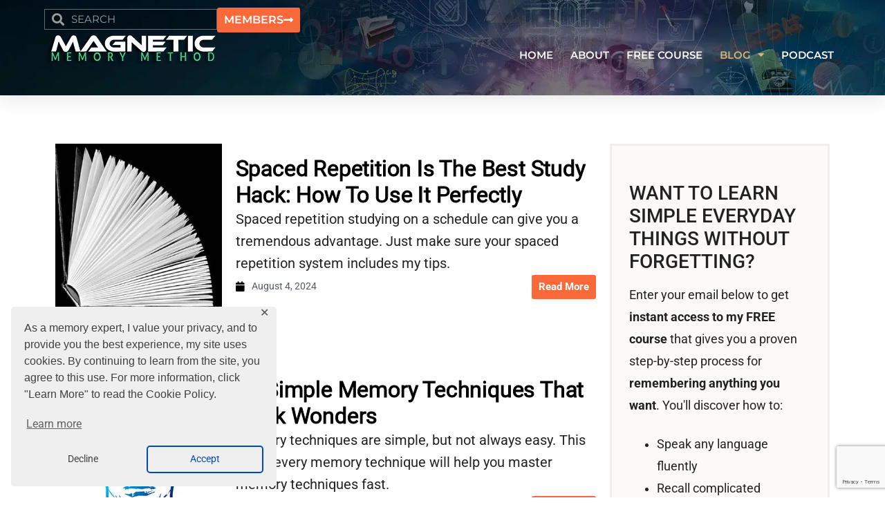

--- FILE ---
content_type: text/html; charset=UTF-8
request_url: https://www.magneticmemorymethod.com/blog/page/16/?vgo_ee=rj4MtMIrIUnckfUB96vD7KXYpGIxRwZpcpRivJDvZhkVnyeV%3A6w7xHSlXq1zdf9yLmf5rRTisBZ1m4sCO
body_size: 26965
content:
<!doctype html>
<html lang="en-US">
<head>
	<meta charset="UTF-8">
<script data-cfasync="false">
var gform;gform||(document.addEventListener("gform_main_scripts_loaded",function(){gform.scriptsLoaded=!0}),document.addEventListener("gform/theme/scripts_loaded",function(){gform.themeScriptsLoaded=!0}),window.addEventListener("DOMContentLoaded",function(){gform.domLoaded=!0}),gform={domLoaded:!1,scriptsLoaded:!1,themeScriptsLoaded:!1,isFormEditor:()=>"function"==typeof InitializeEditor,callIfLoaded:function(o){return!(!gform.domLoaded||!gform.scriptsLoaded||!gform.themeScriptsLoaded&&!gform.isFormEditor()||(gform.isFormEditor()&&console.warn("The use of gform.initializeOnLoaded() is deprecated in the form editor context and will be removed in Gravity Forms 3.1."),o(),0))},initializeOnLoaded:function(o){gform.callIfLoaded(o)||(document.addEventListener("gform_main_scripts_loaded",()=>{gform.scriptsLoaded=!0,gform.callIfLoaded(o)}),document.addEventListener("gform/theme/scripts_loaded",()=>{gform.themeScriptsLoaded=!0,gform.callIfLoaded(o)}),window.addEventListener("DOMContentLoaded",()=>{gform.domLoaded=!0,gform.callIfLoaded(o)}))},hooks:{action:{},filter:{}},addAction:function(o,r,e,t){gform.addHook("action",o,r,e,t)},addFilter:function(o,r,e,t){gform.addHook("filter",o,r,e,t)},doAction:function(o){gform.doHook("action",o,arguments)},applyFilters:function(o){return gform.doHook("filter",o,arguments)},removeAction:function(o,r){gform.removeHook("action",o,r)},removeFilter:function(o,r,e){gform.removeHook("filter",o,r,e)},addHook:function(o,r,e,t,n){null==gform.hooks[o][r]&&(gform.hooks[o][r]=[]);var d=gform.hooks[o][r];null==n&&(n=r+"_"+d.length),gform.hooks[o][r].push({tag:n,callable:e,priority:t=null==t?10:t})},doHook:function(r,o,e){var t;if(e=Array.prototype.slice.call(e,1),null!=gform.hooks[r][o]&&((o=gform.hooks[r][o]).sort(function(o,r){return o.priority-r.priority}),o.forEach(function(o){"function"!=typeof(t=o.callable)&&(t=window[t]),"action"==r?t.apply(null,e):e[0]=t.apply(null,e)})),"filter"==r)return e[0]},removeHook:function(o,r,t,n){var e;null!=gform.hooks[o][r]&&(e=(e=gform.hooks[o][r]).filter(function(o,r,e){return!!(null!=n&&n!=o.tag||null!=t&&t!=o.priority)}),gform.hooks[o][r]=e)}});
</script>

	<meta name="viewport" content="width=device-width, initial-scale=1">
	<link rel="profile" href="https://gmpg.org/xfn/11">
	<meta name='robots' content='index, follow, max-image-preview:large, max-snippet:-1, max-video-preview:-1' />

<!-- Google Tag Manager for WordPress by gtm4wp.com -->
<script data-cfasync="false" data-pagespeed-no-defer>
	var gtm4wp_datalayer_name = "dataLayer";
	var dataLayer = dataLayer || [];
</script>
<!-- End Google Tag Manager for WordPress by gtm4wp.com -->
<!-- Social Warfare v4.4.5.1 https://warfareplugins.com - BEGINNING OF OUTPUT -->
<style type="text/css"> html body .swp_social_panel.swp_individual_custom_color .nc_tweetContainer:not(.total_shares):hover a {color:white !important} html body .swp_social_panel.swp_individual_custom_color .nc_tweetContainer:not(.total_shares):hover { background-color:#0048bd!important; border:1px solid #0048bd!important; } </style><style>
	@font-face {
		font-family: "sw-icon-font";
		src:url("https://www.magneticmemorymethod.com/wp-content/plugins/social-warfare/assets/fonts/sw-icon-font.eot?ver=4.4.5.1");
		src:url("https://www.magneticmemorymethod.com/wp-content/plugins/social-warfare/assets/fonts/sw-icon-font.eot?ver=4.4.5.1#iefix") format("embedded-opentype"),
		url("https://www.magneticmemorymethod.com/wp-content/plugins/social-warfare/assets/fonts/sw-icon-font.woff?ver=4.4.5.1") format("woff"),
		url("https://www.magneticmemorymethod.com/wp-content/plugins/social-warfare/assets/fonts/sw-icon-font.ttf?ver=4.4.5.1") format("truetype"),
		url("https://www.magneticmemorymethod.com/wp-content/plugins/social-warfare/assets/fonts/sw-icon-font.svg?ver=4.4.5.1#1445203416") format("svg");
		font-weight: normal;
		font-style: normal;
		font-display:block;
	}
</style>
<!-- Social Warfare v4.4.5.1 https://warfareplugins.com - END OF OUTPUT -->


	<!-- This site is optimized with the Yoast SEO Premium plugin v26.7 (Yoast SEO v26.7) - https://yoast.com/wordpress/plugins/seo/ -->
	<title>Memory Improvement Blog Shows You How To Memorize Anything</title>
	<meta name="description" content="Welcome to the Magnetic Memory Method memory improvement blog. You&#039;ll discover a powerful memory method and how to memorize any information you want." />
	<link rel="canonical" href="https://www.magneticmemorymethod.com/blog/page/16/" />
	<link rel="prev" href="https://www.magneticmemorymethod.com/blog/page/15/" />
	<link rel="next" href="https://www.magneticmemorymethod.com/blog/page/17/" />
	<meta property="og:locale" content="en_US" />
	<meta property="og:type" content="article" />
	<meta property="og:title" content="Memory Improvement Blog Shows You How To Memorize Anything" />
	<meta property="og:description" content="Welcome to the Magnetic Memory Method memory improvement blog. You&#039;ll discover a powerful memory method and how to memorize any information you want." />
	<meta property="og:url" content="https://www.magneticmemorymethod.com/blog/" />
	<meta property="og:site_name" content="Magnetic Memory Method - How to Memorize With A Memory Palace" />
	<meta name="twitter:card" content="summary_large_image" />
	<meta name="twitter:site" content="@AnthonyMetivier" />
	<script type="application/ld+json" class="yoast-schema-graph">{"@context":"https://schema.org","@graph":[{"@type":["WebPage","CollectionPage"],"@id":"https://www.magneticmemorymethod.com/blog/","url":"https://www.magneticmemorymethod.com/blog/page/16/","name":"Memory Improvement Blog Shows You How To Memorize Anything","isPartOf":{"@id":"https://www.magneticmemorymethod.com/#website"},"datePublished":"2013-09-19T17:36:27+00:00","dateModified":"2018-06-12T03:47:34+00:00","description":"Welcome to the Magnetic Memory Method memory improvement blog. You'll discover a powerful memory method and how to memorize any information you want.","breadcrumb":{"@id":"https://www.magneticmemorymethod.com/blog/page/16/#breadcrumb"},"inLanguage":"en-US"},{"@type":"BreadcrumbList","@id":"https://www.magneticmemorymethod.com/blog/page/16/#breadcrumb","itemListElement":[{"@type":"ListItem","position":1,"name":"Home","item":"https://www.magneticmemorymethod.com/"},{"@type":"ListItem","position":2,"name":"Memory Improvement Blog Shows You How To Memorize Anything"}]},{"@type":"WebSite","@id":"https://www.magneticmemorymethod.com/#website","url":"https://www.magneticmemorymethod.com/","name":"Magnetic Memory Method - How to Memorize With A Memory Palace","description":"Learn, Memorize And Recall Anything Using Memory Techniques, Mnemonics And A Memory Palace Fast","publisher":{"@id":"https://www.magneticmemorymethod.com/#/schema/person/91f1ccf0ddbf8a899d8e49fca494e858"},"potentialAction":[{"@type":"SearchAction","target":{"@type":"EntryPoint","urlTemplate":"https://www.magneticmemorymethod.com/?s={search_term_string}"},"query-input":{"@type":"PropertyValueSpecification","valueRequired":true,"valueName":"search_term_string"}}],"inLanguage":"en-US"},{"@type":["Person","Organization"],"@id":"https://www.magneticmemorymethod.com/#/schema/person/91f1ccf0ddbf8a899d8e49fca494e858","name":"Anthony Metivier","image":{"@type":"ImageObject","inLanguage":"en-US","@id":"https://www.magneticmemorymethod.com/#/schema/person/image/","url":"https://e5hougg55fx.exactdn.com/wp-content/uploads/2015/08/Anthony-Metivier-headshot.jpg?strip=all&lossy=1&quality=60&ssl=1","contentUrl":"https://e5hougg55fx.exactdn.com/wp-content/uploads/2015/08/Anthony-Metivier-headshot.jpg?strip=all&lossy=1&quality=60&ssl=1","width":350,"height":350,"caption":"Anthony Metivier"},"logo":{"@id":"https://www.magneticmemorymethod.com/#/schema/person/image/"},"description":"Anthony Metivier is the founder of the Magnetic Memory Method, a systematic, 21st Century approach to memorizing foreign language vocabulary, names, music, poetry and much more in ways that are easy, elegant, effective and fun. He holds a Ph.D. in Humanities from York University and has been featured in Forbes, Viva Magazine, Fluent in 3 Months, Daily Stoic, Learning How to Learn, StoryLearning and has delivered one of the most popular TEDx Talks on memory improvement. His most widely read books include The Victorious Mind and the How to Learn &amp; Memorize Series.","sameAs":["https://www.magneticmemorymethod.com/","https://www.facebook.com/pages/Anthony-Metivier/480537711995886","https://x.com/AnthonyMetivier"]}]}</script>
	<!-- / Yoast SEO Premium plugin. -->


<link rel='dns-prefetch' href='//player.vimeo.com' />
<link rel='dns-prefetch' href='//www.google.com' />
<link rel='dns-prefetch' href='//e5hougg55fx.exactdn.com' />
<link rel='preconnect' href='//e5hougg55fx.exactdn.com' />
<style type="text/css">
.powerpress_player .wp-audio-shortcode { max-width: 750px; }
</style>
<style id='wp-img-auto-sizes-contain-inline-css'>
img:is([sizes=auto i],[sizes^="auto," i]){contain-intrinsic-size:3000px 1500px}
/*# sourceURL=wp-img-auto-sizes-contain-inline-css */
</style>
<style id='wp-emoji-styles-inline-css'>

	img.wp-smiley, img.emoji {
		display: inline !important;
		border: none !important;
		box-shadow: none !important;
		height: 1em !important;
		width: 1em !important;
		margin: 0 0.07em !important;
		vertical-align: -0.1em !important;
		background: none !important;
		padding: 0 !important;
	}
/*# sourceURL=wp-emoji-styles-inline-css */
</style>
<link rel='stylesheet' id='wp-block-library-css' href='https://www.magneticmemorymethod.com/wp-includes/css/dist/block-library/style.min.css?ver=6.9' media='all' />
<style id='powerpress-player-block-style-inline-css'>


/*# sourceURL=https://www.magneticmemorymethod.com/wp-content/plugins/powerpress/blocks/player-block/build/style-index.css */
</style>
<style id='global-styles-inline-css'>
:root{--wp--preset--aspect-ratio--square: 1;--wp--preset--aspect-ratio--4-3: 4/3;--wp--preset--aspect-ratio--3-4: 3/4;--wp--preset--aspect-ratio--3-2: 3/2;--wp--preset--aspect-ratio--2-3: 2/3;--wp--preset--aspect-ratio--16-9: 16/9;--wp--preset--aspect-ratio--9-16: 9/16;--wp--preset--color--black: #000000;--wp--preset--color--cyan-bluish-gray: #abb8c3;--wp--preset--color--white: #ffffff;--wp--preset--color--pale-pink: #f78da7;--wp--preset--color--vivid-red: #cf2e2e;--wp--preset--color--luminous-vivid-orange: #ff6900;--wp--preset--color--luminous-vivid-amber: #fcb900;--wp--preset--color--light-green-cyan: #7bdcb5;--wp--preset--color--vivid-green-cyan: #00d084;--wp--preset--color--pale-cyan-blue: #8ed1fc;--wp--preset--color--vivid-cyan-blue: #0693e3;--wp--preset--color--vivid-purple: #9b51e0;--wp--preset--gradient--vivid-cyan-blue-to-vivid-purple: linear-gradient(135deg,rgb(6,147,227) 0%,rgb(155,81,224) 100%);--wp--preset--gradient--light-green-cyan-to-vivid-green-cyan: linear-gradient(135deg,rgb(122,220,180) 0%,rgb(0,208,130) 100%);--wp--preset--gradient--luminous-vivid-amber-to-luminous-vivid-orange: linear-gradient(135deg,rgb(252,185,0) 0%,rgb(255,105,0) 100%);--wp--preset--gradient--luminous-vivid-orange-to-vivid-red: linear-gradient(135deg,rgb(255,105,0) 0%,rgb(207,46,46) 100%);--wp--preset--gradient--very-light-gray-to-cyan-bluish-gray: linear-gradient(135deg,rgb(238,238,238) 0%,rgb(169,184,195) 100%);--wp--preset--gradient--cool-to-warm-spectrum: linear-gradient(135deg,rgb(74,234,220) 0%,rgb(151,120,209) 20%,rgb(207,42,186) 40%,rgb(238,44,130) 60%,rgb(251,105,98) 80%,rgb(254,248,76) 100%);--wp--preset--gradient--blush-light-purple: linear-gradient(135deg,rgb(255,206,236) 0%,rgb(152,150,240) 100%);--wp--preset--gradient--blush-bordeaux: linear-gradient(135deg,rgb(254,205,165) 0%,rgb(254,45,45) 50%,rgb(107,0,62) 100%);--wp--preset--gradient--luminous-dusk: linear-gradient(135deg,rgb(255,203,112) 0%,rgb(199,81,192) 50%,rgb(65,88,208) 100%);--wp--preset--gradient--pale-ocean: linear-gradient(135deg,rgb(255,245,203) 0%,rgb(182,227,212) 50%,rgb(51,167,181) 100%);--wp--preset--gradient--electric-grass: linear-gradient(135deg,rgb(202,248,128) 0%,rgb(113,206,126) 100%);--wp--preset--gradient--midnight: linear-gradient(135deg,rgb(2,3,129) 0%,rgb(40,116,252) 100%);--wp--preset--font-size--small: 13px;--wp--preset--font-size--medium: 20px;--wp--preset--font-size--large: 36px;--wp--preset--font-size--x-large: 42px;--wp--preset--spacing--20: 0.44rem;--wp--preset--spacing--30: 0.67rem;--wp--preset--spacing--40: 1rem;--wp--preset--spacing--50: 1.5rem;--wp--preset--spacing--60: 2.25rem;--wp--preset--spacing--70: 3.38rem;--wp--preset--spacing--80: 5.06rem;--wp--preset--shadow--natural: 6px 6px 9px rgba(0, 0, 0, 0.2);--wp--preset--shadow--deep: 12px 12px 50px rgba(0, 0, 0, 0.4);--wp--preset--shadow--sharp: 6px 6px 0px rgba(0, 0, 0, 0.2);--wp--preset--shadow--outlined: 6px 6px 0px -3px rgb(255, 255, 255), 6px 6px rgb(0, 0, 0);--wp--preset--shadow--crisp: 6px 6px 0px rgb(0, 0, 0);}:root { --wp--style--global--content-size: 800px;--wp--style--global--wide-size: 1200px; }:where(body) { margin: 0; }.wp-site-blocks > .alignleft { float: left; margin-right: 2em; }.wp-site-blocks > .alignright { float: right; margin-left: 2em; }.wp-site-blocks > .aligncenter { justify-content: center; margin-left: auto; margin-right: auto; }:where(.wp-site-blocks) > * { margin-block-start: 24px; margin-block-end: 0; }:where(.wp-site-blocks) > :first-child { margin-block-start: 0; }:where(.wp-site-blocks) > :last-child { margin-block-end: 0; }:root { --wp--style--block-gap: 24px; }:root :where(.is-layout-flow) > :first-child{margin-block-start: 0;}:root :where(.is-layout-flow) > :last-child{margin-block-end: 0;}:root :where(.is-layout-flow) > *{margin-block-start: 24px;margin-block-end: 0;}:root :where(.is-layout-constrained) > :first-child{margin-block-start: 0;}:root :where(.is-layout-constrained) > :last-child{margin-block-end: 0;}:root :where(.is-layout-constrained) > *{margin-block-start: 24px;margin-block-end: 0;}:root :where(.is-layout-flex){gap: 24px;}:root :where(.is-layout-grid){gap: 24px;}.is-layout-flow > .alignleft{float: left;margin-inline-start: 0;margin-inline-end: 2em;}.is-layout-flow > .alignright{float: right;margin-inline-start: 2em;margin-inline-end: 0;}.is-layout-flow > .aligncenter{margin-left: auto !important;margin-right: auto !important;}.is-layout-constrained > .alignleft{float: left;margin-inline-start: 0;margin-inline-end: 2em;}.is-layout-constrained > .alignright{float: right;margin-inline-start: 2em;margin-inline-end: 0;}.is-layout-constrained > .aligncenter{margin-left: auto !important;margin-right: auto !important;}.is-layout-constrained > :where(:not(.alignleft):not(.alignright):not(.alignfull)){max-width: var(--wp--style--global--content-size);margin-left: auto !important;margin-right: auto !important;}.is-layout-constrained > .alignwide{max-width: var(--wp--style--global--wide-size);}body .is-layout-flex{display: flex;}.is-layout-flex{flex-wrap: wrap;align-items: center;}.is-layout-flex > :is(*, div){margin: 0;}body .is-layout-grid{display: grid;}.is-layout-grid > :is(*, div){margin: 0;}body{padding-top: 0px;padding-right: 0px;padding-bottom: 0px;padding-left: 0px;}a:where(:not(.wp-element-button)){text-decoration: underline;}:root :where(.wp-element-button, .wp-block-button__link){background-color: #32373c;border-width: 0;color: #fff;font-family: inherit;font-size: inherit;font-style: inherit;font-weight: inherit;letter-spacing: inherit;line-height: inherit;padding-top: calc(0.667em + 2px);padding-right: calc(1.333em + 2px);padding-bottom: calc(0.667em + 2px);padding-left: calc(1.333em + 2px);text-decoration: none;text-transform: inherit;}.has-black-color{color: var(--wp--preset--color--black) !important;}.has-cyan-bluish-gray-color{color: var(--wp--preset--color--cyan-bluish-gray) !important;}.has-white-color{color: var(--wp--preset--color--white) !important;}.has-pale-pink-color{color: var(--wp--preset--color--pale-pink) !important;}.has-vivid-red-color{color: var(--wp--preset--color--vivid-red) !important;}.has-luminous-vivid-orange-color{color: var(--wp--preset--color--luminous-vivid-orange) !important;}.has-luminous-vivid-amber-color{color: var(--wp--preset--color--luminous-vivid-amber) !important;}.has-light-green-cyan-color{color: var(--wp--preset--color--light-green-cyan) !important;}.has-vivid-green-cyan-color{color: var(--wp--preset--color--vivid-green-cyan) !important;}.has-pale-cyan-blue-color{color: var(--wp--preset--color--pale-cyan-blue) !important;}.has-vivid-cyan-blue-color{color: var(--wp--preset--color--vivid-cyan-blue) !important;}.has-vivid-purple-color{color: var(--wp--preset--color--vivid-purple) !important;}.has-black-background-color{background-color: var(--wp--preset--color--black) !important;}.has-cyan-bluish-gray-background-color{background-color: var(--wp--preset--color--cyan-bluish-gray) !important;}.has-white-background-color{background-color: var(--wp--preset--color--white) !important;}.has-pale-pink-background-color{background-color: var(--wp--preset--color--pale-pink) !important;}.has-vivid-red-background-color{background-color: var(--wp--preset--color--vivid-red) !important;}.has-luminous-vivid-orange-background-color{background-color: var(--wp--preset--color--luminous-vivid-orange) !important;}.has-luminous-vivid-amber-background-color{background-color: var(--wp--preset--color--luminous-vivid-amber) !important;}.has-light-green-cyan-background-color{background-color: var(--wp--preset--color--light-green-cyan) !important;}.has-vivid-green-cyan-background-color{background-color: var(--wp--preset--color--vivid-green-cyan) !important;}.has-pale-cyan-blue-background-color{background-color: var(--wp--preset--color--pale-cyan-blue) !important;}.has-vivid-cyan-blue-background-color{background-color: var(--wp--preset--color--vivid-cyan-blue) !important;}.has-vivid-purple-background-color{background-color: var(--wp--preset--color--vivid-purple) !important;}.has-black-border-color{border-color: var(--wp--preset--color--black) !important;}.has-cyan-bluish-gray-border-color{border-color: var(--wp--preset--color--cyan-bluish-gray) !important;}.has-white-border-color{border-color: var(--wp--preset--color--white) !important;}.has-pale-pink-border-color{border-color: var(--wp--preset--color--pale-pink) !important;}.has-vivid-red-border-color{border-color: var(--wp--preset--color--vivid-red) !important;}.has-luminous-vivid-orange-border-color{border-color: var(--wp--preset--color--luminous-vivid-orange) !important;}.has-luminous-vivid-amber-border-color{border-color: var(--wp--preset--color--luminous-vivid-amber) !important;}.has-light-green-cyan-border-color{border-color: var(--wp--preset--color--light-green-cyan) !important;}.has-vivid-green-cyan-border-color{border-color: var(--wp--preset--color--vivid-green-cyan) !important;}.has-pale-cyan-blue-border-color{border-color: var(--wp--preset--color--pale-cyan-blue) !important;}.has-vivid-cyan-blue-border-color{border-color: var(--wp--preset--color--vivid-cyan-blue) !important;}.has-vivid-purple-border-color{border-color: var(--wp--preset--color--vivid-purple) !important;}.has-vivid-cyan-blue-to-vivid-purple-gradient-background{background: var(--wp--preset--gradient--vivid-cyan-blue-to-vivid-purple) !important;}.has-light-green-cyan-to-vivid-green-cyan-gradient-background{background: var(--wp--preset--gradient--light-green-cyan-to-vivid-green-cyan) !important;}.has-luminous-vivid-amber-to-luminous-vivid-orange-gradient-background{background: var(--wp--preset--gradient--luminous-vivid-amber-to-luminous-vivid-orange) !important;}.has-luminous-vivid-orange-to-vivid-red-gradient-background{background: var(--wp--preset--gradient--luminous-vivid-orange-to-vivid-red) !important;}.has-very-light-gray-to-cyan-bluish-gray-gradient-background{background: var(--wp--preset--gradient--very-light-gray-to-cyan-bluish-gray) !important;}.has-cool-to-warm-spectrum-gradient-background{background: var(--wp--preset--gradient--cool-to-warm-spectrum) !important;}.has-blush-light-purple-gradient-background{background: var(--wp--preset--gradient--blush-light-purple) !important;}.has-blush-bordeaux-gradient-background{background: var(--wp--preset--gradient--blush-bordeaux) !important;}.has-luminous-dusk-gradient-background{background: var(--wp--preset--gradient--luminous-dusk) !important;}.has-pale-ocean-gradient-background{background: var(--wp--preset--gradient--pale-ocean) !important;}.has-electric-grass-gradient-background{background: var(--wp--preset--gradient--electric-grass) !important;}.has-midnight-gradient-background{background: var(--wp--preset--gradient--midnight) !important;}.has-small-font-size{font-size: var(--wp--preset--font-size--small) !important;}.has-medium-font-size{font-size: var(--wp--preset--font-size--medium) !important;}.has-large-font-size{font-size: var(--wp--preset--font-size--large) !important;}.has-x-large-font-size{font-size: var(--wp--preset--font-size--x-large) !important;}
:root :where(.wp-block-pullquote){font-size: 1.5em;line-height: 1.6;}
/*# sourceURL=global-styles-inline-css */
</style>
<link rel='stylesheet' id='gdpr-framework-cookieconsent-css-css' href='https://www.magneticmemorymethod.com/wp-content/plugins/gdpr-framework/assets/cookieconsent.min.css?ver=6.9' media='all' />
<link rel='stylesheet' id='social_warfare-css' href='https://www.magneticmemorymethod.com/wp-content/plugins/social-warfare/assets/css/style.min.css?ver=4.4.5.1' media='all' />
<link rel='stylesheet' id='hello-elementor-css' href='https://www.magneticmemorymethod.com/wp-content/themes/hello-elementor/assets/css/reset.css?ver=3.4.5' media='all' />
<link rel='stylesheet' id='hello-elementor-theme-style-css' href='https://www.magneticmemorymethod.com/wp-content/themes/hello-elementor/assets/css/theme.css?ver=3.4.5' media='all' />
<link rel='stylesheet' id='hello-elementor-header-footer-css' href='https://www.magneticmemorymethod.com/wp-content/themes/hello-elementor/assets/css/header-footer.css?ver=3.4.5' media='all' />
<link rel='stylesheet' id='elementor-frontend-css' href='https://www.magneticmemorymethod.com/wp-content/uploads/elementor/css/custom-frontend.min.css?ver=1768360177' media='all' />
<style id='elementor-frontend-inline-css'>
.elementor-kit-38118{--e-global-color-primary:#000000;--e-global-color-secondary:#54595F;--e-global-color-text:#222222;--e-global-color-accent:#F96939;--e-global-color-2a131f97:#0048BD;--e-global-color-4a0422cc:#666666;--e-global-color-23991f10:#CCCCCC;--e-global-color-666efbdd:#FFF;--e-global-color-e764603:#1FC178;--e-global-color-5664084:#F2BD54;--e-global-color-d59ad14:#0074BD;--e-global-color-230b5cf:#062A4D;--e-global-color-de145ef:#000000;--e-global-color-92b7f08:#FFFFFF00;--e-global-typography-primary-font-family:"Lato";--e-global-typography-primary-font-weight:700;--e-global-typography-primary-line-height:2.5rem;--e-global-typography-secondary-font-family:"Lato";--e-global-typography-secondary-font-weight:600;--e-global-typography-text-font-family:"Roboto";--e-global-typography-text-font-weight:400;--e-global-typography-accent-font-family:"Roboto";--e-global-typography-accent-font-weight:500;color:var( --e-global-color-text );font-family:"Roboto", Sans-serif;font-size:20px;font-weight:400;line-height:2rem;}.elementor-kit-38118 button,.elementor-kit-38118 input[type="button"],.elementor-kit-38118 input[type="submit"],.elementor-kit-38118 .elementor-button{background-color:var( --e-global-color-accent );color:var( --e-global-color-666efbdd );padding:10px 10px 10px 10px;}.elementor-kit-38118 button:hover,.elementor-kit-38118 button:focus,.elementor-kit-38118 input[type="button"]:hover,.elementor-kit-38118 input[type="button"]:focus,.elementor-kit-38118 input[type="submit"]:hover,.elementor-kit-38118 input[type="submit"]:focus,.elementor-kit-38118 .elementor-button:hover,.elementor-kit-38118 .elementor-button:focus{background-color:var( --e-global-color-secondary );}.elementor-kit-38118 e-page-transition{background-color:#FFBC7D;}.elementor-kit-38118 p{margin-block-end:1.5rem;}.elementor-kit-38118 a{color:var( --e-global-color-2a131f97 );font-family:var( --e-global-typography-text-font-family ), Sans-serif;font-weight:var( --e-global-typography-text-font-weight );}.elementor-kit-38118 a:hover{color:var( --e-global-color-d59ad14 );font-family:var( --e-global-typography-text-font-family ), Sans-serif;font-weight:var( --e-global-typography-text-font-weight );}.elementor-kit-38118 h1{color:var( --e-global-color-primary );font-family:var( --e-global-typography-primary-font-family ), Sans-serif;font-weight:var( --e-global-typography-primary-font-weight );line-height:var( --e-global-typography-primary-line-height );}.elementor-section.elementor-section-boxed > .elementor-container{max-width:1120px;}.e-con{--container-max-width:1120px;--container-default-padding-top:0px;--container-default-padding-right:0px;--container-default-padding-bottom:0px;--container-default-padding-left:0px;}{}h1.entry-title{display:var(--page-title-display);}@media(min-width:2400px){.elementor-kit-38118 h1{line-height:var( --e-global-typography-primary-line-height );}}@media(max-width:1366px){.elementor-kit-38118 h1{line-height:var( --e-global-typography-primary-line-height );}}@media(max-width:1200px){.elementor-section.elementor-section-boxed > .elementor-container{max-width:80%;}.e-con{--container-max-width:80%;}}@media(max-width:1024px){.elementor-kit-38118 h1{line-height:var( --e-global-typography-primary-line-height );}.elementor-section.elementor-section-boxed > .elementor-container{max-width:80%;}.e-con{--container-max-width:80%;}}@media(max-width:767px){.elementor-kit-38118 h1{line-height:var( --e-global-typography-primary-line-height );}.elementor-section.elementor-section-boxed > .elementor-container{max-width:85%;}.e-con{--container-max-width:85%;}}/* Start custom CSS */.gform-theme--framework ol, .gform-theme--framework ul {
list-style: circle !important;
}
.gform-theme--framework li, .gform-theme--framework li {
padding-bottom:10px;
}

.gform-theme--framework .gform_button {
    width:100% !important;
    height:4rem !important;

} 

.gform-theme--framework .ginput_container input {
    padding: 10px 10px !important; }/* End custom CSS */
.elementor-38105 .elementor-element.elementor-element-7904f3a0{--display:flex;--flex-direction:column;--container-widget-width:100%;--container-widget-height:initial;--container-widget-flex-grow:0;--container-widget-align-self:initial;--flex-wrap-mobile:wrap;--gap:20px 20px;--row-gap:20px;--column-gap:20px;box-shadow:0px 5px 30px 0px rgba(0,0,0,0.1);--padding-top:1%;--padding-bottom:2%;--padding-left:5%;--padding-right:5%;}.elementor-38105 .elementor-element.elementor-element-7904f3a0:not(.elementor-motion-effects-element-type-background), .elementor-38105 .elementor-element.elementor-element-7904f3a0 > .elementor-motion-effects-container > .elementor-motion-effects-layer{background-image:url("https://e5hougg55fx.exactdn.com/wp-content/uploads/2024/05/masterclass-bg-r-2.jpg?strip=all&quality=60");background-size:cover;}.elementor-38105 .elementor-element.elementor-element-200ddd84{--display:flex;--flex-direction:row;--container-widget-width:calc( ( 1 - var( --container-widget-flex-grow ) ) * 100% );--container-widget-height:100%;--container-widget-flex-grow:1;--container-widget-align-self:stretch;--flex-wrap-mobile:wrap;--justify-content:flex-end;--align-items:center;}.elementor-widget-search-form input[type="search"].elementor-search-form__input{font-family:var( --e-global-typography-text-font-family ), Sans-serif;font-weight:var( --e-global-typography-text-font-weight );}.elementor-widget-search-form .elementor-search-form__input,
					.elementor-widget-search-form .elementor-search-form__icon,
					.elementor-widget-search-form .elementor-lightbox .dialog-lightbox-close-button,
					.elementor-widget-search-form .elementor-lightbox .dialog-lightbox-close-button:hover,
					.elementor-widget-search-form.elementor-search-form--skin-full_screen input[type="search"].elementor-search-form__input{color:var( --e-global-color-text );fill:var( --e-global-color-text );}.elementor-widget-search-form .elementor-search-form__submit{font-family:var( --e-global-typography-text-font-family ), Sans-serif;font-weight:var( --e-global-typography-text-font-weight );background-color:var( --e-global-color-secondary );}.elementor-38105 .elementor-element.elementor-element-2ae2cab1{width:auto;max-width:auto;z-index:99;}.elementor-38105 .elementor-element.elementor-element-2ae2cab1.elementor-element{--order:-99999 /* order start hack */;}.elementor-38105 .elementor-element.elementor-element-2ae2cab1 .elementor-search-form__container{min-height:30px;}.elementor-38105 .elementor-element.elementor-element-2ae2cab1 .elementor-search-form__submit{min-width:30px;}body:not(.rtl) .elementor-38105 .elementor-element.elementor-element-2ae2cab1 .elementor-search-form__icon{padding-left:calc(30px / 3);}body.rtl .elementor-38105 .elementor-element.elementor-element-2ae2cab1 .elementor-search-form__icon{padding-right:calc(30px / 3);}.elementor-38105 .elementor-element.elementor-element-2ae2cab1 .elementor-search-form__input, .elementor-38105 .elementor-element.elementor-element-2ae2cab1.elementor-search-form--button-type-text .elementor-search-form__submit{padding-left:calc(30px / 3);padding-right:calc(30px / 3);}.elementor-38105 .elementor-element.elementor-element-2ae2cab1 .elementor-search-form__icon{--e-search-form-icon-size-minimal:18px;}.elementor-38105 .elementor-element.elementor-element-2ae2cab1 input[type="search"].elementor-search-form__input{font-family:"Montserrat", Sans-serif;font-size:15px;font-weight:400;}.elementor-38105 .elementor-element.elementor-element-2ae2cab1 .elementor-search-form__input,
					.elementor-38105 .elementor-element.elementor-element-2ae2cab1 .elementor-search-form__icon,
					.elementor-38105 .elementor-element.elementor-element-2ae2cab1 .elementor-lightbox .dialog-lightbox-close-button,
					.elementor-38105 .elementor-element.elementor-element-2ae2cab1 .elementor-lightbox .dialog-lightbox-close-button:hover,
					.elementor-38105 .elementor-element.elementor-element-2ae2cab1.elementor-search-form--skin-full_screen input[type="search"].elementor-search-form__input{color:#FFFFFF;fill:#FFFFFF;}.elementor-38105 .elementor-element.elementor-element-2ae2cab1:not(.elementor-search-form--skin-full_screen) .elementor-search-form__container{background-color:#00000040;border-color:#FFFFFF61;border-width:1px 1px 1px 1px;border-radius:0px;}.elementor-38105 .elementor-element.elementor-element-2ae2cab1.elementor-search-form--skin-full_screen input[type="search"].elementor-search-form__input{background-color:#00000040;border-color:#FFFFFF61;border-width:1px 1px 1px 1px;border-radius:0px;}.elementor-widget-button .elementor-button{background-color:var( --e-global-color-accent );font-family:var( --e-global-typography-accent-font-family ), Sans-serif;font-weight:var( --e-global-typography-accent-font-weight );}.elementor-38105 .elementor-element.elementor-element-f481f1f .elementor-button{background-color:#F96939;font-family:"Montserrat", Sans-serif;font-size:16px;font-weight:600;text-transform:capitalize;fill:var( --e-global-color-666efbdd );color:var( --e-global-color-666efbdd );border-style:none;padding:10px 10px 10px 10px;}.elementor-38105 .elementor-element.elementor-element-f481f1f .elementor-button:hover, .elementor-38105 .elementor-element.elementor-element-f481f1f .elementor-button:focus{background-color:#16163f;color:#d3b574;}.elementor-38105 .elementor-element.elementor-element-f481f1f{width:auto;max-width:auto;z-index:9999;}.elementor-38105 .elementor-element.elementor-element-f481f1f > .elementor-widget-container{margin:-2px 0px 0px 0px;padding:0px 0px 0px 0px;}.elementor-38105 .elementor-element.elementor-element-f481f1f.elementor-element{--align-self:center;--order:99999 /* order end hack */;--flex-grow:0;--flex-shrink:0;}.elementor-38105 .elementor-element.elementor-element-f481f1f .elementor-button-content-wrapper{flex-direction:row-reverse;}.elementor-38105 .elementor-element.elementor-element-f481f1f .elementor-button .elementor-button-content-wrapper{gap:10px;}.elementor-38105 .elementor-element.elementor-element-f481f1f .elementor-button:hover svg, .elementor-38105 .elementor-element.elementor-element-f481f1f .elementor-button:focus svg{fill:#d3b574;}.elementor-38105 .elementor-element.elementor-element-12c3e183{--display:flex;--flex-direction:row;--container-widget-width:initial;--container-widget-height:100%;--container-widget-flex-grow:1;--container-widget-align-self:stretch;--flex-wrap-mobile:wrap;--z-index:99;}.elementor-widget-image .widget-image-caption{color:var( --e-global-color-text );font-family:var( --e-global-typography-text-font-family ), Sans-serif;font-weight:var( --e-global-typography-text-font-weight );}.elementor-38105 .elementor-element.elementor-element-29345825.elementor-element{--flex-grow:1;--flex-shrink:0;}.elementor-38105 .elementor-element.elementor-element-29345825{text-align:start;}.elementor-38105 .elementor-element.elementor-element-29345825 img{width:100%;}.elementor-widget-nav-menu .elementor-nav-menu .elementor-item{font-family:var( --e-global-typography-primary-font-family ), Sans-serif;font-weight:var( --e-global-typography-primary-font-weight );line-height:var( --e-global-typography-primary-line-height );}.elementor-widget-nav-menu .elementor-nav-menu--main .elementor-item{color:var( --e-global-color-text );fill:var( --e-global-color-text );}.elementor-widget-nav-menu .elementor-nav-menu--main .elementor-item:hover,
					.elementor-widget-nav-menu .elementor-nav-menu--main .elementor-item.elementor-item-active,
					.elementor-widget-nav-menu .elementor-nav-menu--main .elementor-item.highlighted,
					.elementor-widget-nav-menu .elementor-nav-menu--main .elementor-item:focus{color:var( --e-global-color-accent );fill:var( --e-global-color-accent );}.elementor-widget-nav-menu .elementor-nav-menu--main:not(.e--pointer-framed) .elementor-item:before,
					.elementor-widget-nav-menu .elementor-nav-menu--main:not(.e--pointer-framed) .elementor-item:after{background-color:var( --e-global-color-accent );}.elementor-widget-nav-menu .e--pointer-framed .elementor-item:before,
					.elementor-widget-nav-menu .e--pointer-framed .elementor-item:after{border-color:var( --e-global-color-accent );}.elementor-widget-nav-menu{--e-nav-menu-divider-color:var( --e-global-color-text );}.elementor-widget-nav-menu .elementor-nav-menu--dropdown .elementor-item, .elementor-widget-nav-menu .elementor-nav-menu--dropdown  .elementor-sub-item{font-family:var( --e-global-typography-accent-font-family ), Sans-serif;font-weight:var( --e-global-typography-accent-font-weight );}.elementor-38105 .elementor-element.elementor-element-3c4b7ba{width:auto;max-width:auto;z-index:99;--e-nav-menu-horizontal-menu-item-margin:calc( 25px / 2 );}.elementor-38105 .elementor-element.elementor-element-3c4b7ba > .elementor-widget-container{padding:0px 10px 0px 0px;}.elementor-38105 .elementor-element.elementor-element-3c4b7ba .elementor-menu-toggle{margin-left:auto;background-color:#ffffff;}.elementor-38105 .elementor-element.elementor-element-3c4b7ba .elementor-nav-menu .elementor-item{font-family:"Montserrat", Sans-serif;font-size:15px;font-weight:600;text-transform:capitalize;}.elementor-38105 .elementor-element.elementor-element-3c4b7ba .elementor-nav-menu--main .elementor-item{color:var( --e-global-color-666efbdd );fill:var( --e-global-color-666efbdd );padding-left:0px;padding-right:0px;}.elementor-38105 .elementor-element.elementor-element-3c4b7ba .elementor-nav-menu--main .elementor-item:hover,
					.elementor-38105 .elementor-element.elementor-element-3c4b7ba .elementor-nav-menu--main .elementor-item.elementor-item-active,
					.elementor-38105 .elementor-element.elementor-element-3c4b7ba .elementor-nav-menu--main .elementor-item.highlighted,
					.elementor-38105 .elementor-element.elementor-element-3c4b7ba .elementor-nav-menu--main .elementor-item:focus{color:#d3b574;fill:#d3b574;}.elementor-38105 .elementor-element.elementor-element-3c4b7ba .e--pointer-framed .elementor-item:before{border-width:0px;}.elementor-38105 .elementor-element.elementor-element-3c4b7ba .e--pointer-framed.e--animation-draw .elementor-item:before{border-width:0 0 0px 0px;}.elementor-38105 .elementor-element.elementor-element-3c4b7ba .e--pointer-framed.e--animation-draw .elementor-item:after{border-width:0px 0px 0 0;}.elementor-38105 .elementor-element.elementor-element-3c4b7ba .e--pointer-framed.e--animation-corners .elementor-item:before{border-width:0px 0 0 0px;}.elementor-38105 .elementor-element.elementor-element-3c4b7ba .e--pointer-framed.e--animation-corners .elementor-item:after{border-width:0 0px 0px 0;}.elementor-38105 .elementor-element.elementor-element-3c4b7ba .e--pointer-underline .elementor-item:after,
					 .elementor-38105 .elementor-element.elementor-element-3c4b7ba .e--pointer-overline .elementor-item:before,
					 .elementor-38105 .elementor-element.elementor-element-3c4b7ba .e--pointer-double-line .elementor-item:before,
					 .elementor-38105 .elementor-element.elementor-element-3c4b7ba .e--pointer-double-line .elementor-item:after{height:0px;}.elementor-38105 .elementor-element.elementor-element-3c4b7ba .elementor-nav-menu--main:not(.elementor-nav-menu--layout-horizontal) .elementor-nav-menu > li:not(:last-child){margin-bottom:25px;}.elementor-38105 .elementor-element.elementor-element-3c4b7ba .elementor-nav-menu--dropdown a, .elementor-38105 .elementor-element.elementor-element-3c4b7ba .elementor-menu-toggle{color:#16163f;fill:#16163f;}.elementor-38105 .elementor-element.elementor-element-3c4b7ba .elementor-nav-menu--dropdown a:hover,
					.elementor-38105 .elementor-element.elementor-element-3c4b7ba .elementor-nav-menu--dropdown a:focus,
					.elementor-38105 .elementor-element.elementor-element-3c4b7ba .elementor-nav-menu--dropdown a.elementor-item-active,
					.elementor-38105 .elementor-element.elementor-element-3c4b7ba .elementor-nav-menu--dropdown a.highlighted,
					.elementor-38105 .elementor-element.elementor-element-3c4b7ba .elementor-menu-toggle:hover,
					.elementor-38105 .elementor-element.elementor-element-3c4b7ba .elementor-menu-toggle:focus{color:#d3b574;}.elementor-38105 .elementor-element.elementor-element-3c4b7ba .elementor-nav-menu--dropdown a:hover,
					.elementor-38105 .elementor-element.elementor-element-3c4b7ba .elementor-nav-menu--dropdown a:focus,
					.elementor-38105 .elementor-element.elementor-element-3c4b7ba .elementor-nav-menu--dropdown a.elementor-item-active,
					.elementor-38105 .elementor-element.elementor-element-3c4b7ba .elementor-nav-menu--dropdown a.highlighted{background-color:rgba(0,0,0,0);}.elementor-38105 .elementor-element.elementor-element-3c4b7ba .elementor-nav-menu--dropdown a.elementor-item-active{color:#d3b574;background-color:rgba(0,0,0,0);}.elementor-38105 .elementor-element.elementor-element-3c4b7ba .elementor-nav-menu--dropdown .elementor-item, .elementor-38105 .elementor-element.elementor-element-3c4b7ba .elementor-nav-menu--dropdown  .elementor-sub-item{font-family:"Montserrat", Sans-serif;font-size:16px;font-weight:400;}.elementor-38105 .elementor-element.elementor-element-3c4b7ba .elementor-nav-menu--main .elementor-nav-menu--dropdown, .elementor-38105 .elementor-element.elementor-element-3c4b7ba .elementor-nav-menu__container.elementor-nav-menu--dropdown{box-shadow:0px 15px 20px 0px rgba(0,0,0,0.1);}.elementor-38105 .elementor-element.elementor-element-3c4b7ba .elementor-nav-menu--dropdown a{padding-left:10px;padding-right:10px;padding-top:20px;padding-bottom:20px;}.elementor-38105 .elementor-element.elementor-element-3c4b7ba .elementor-nav-menu--main > .elementor-nav-menu > li > .elementor-nav-menu--dropdown, .elementor-38105 .elementor-element.elementor-element-3c4b7ba .elementor-nav-menu__container.elementor-nav-menu--dropdown{margin-top:15px !important;}.elementor-38105 .elementor-element.elementor-element-3c4b7ba div.elementor-menu-toggle{color:#16163f;}.elementor-38105 .elementor-element.elementor-element-3c4b7ba div.elementor-menu-toggle svg{fill:#16163f;}.elementor-theme-builder-content-area{height:400px;}.elementor-location-header:before, .elementor-location-footer:before{content:"";display:table;clear:both;}@media(min-width:2400px){.elementor-38105 .elementor-element.elementor-element-7904f3a0{--padding-top:1%;--padding-bottom:2%;--padding-left:5%;--padding-right:5%;}.elementor-widget-nav-menu .elementor-nav-menu .elementor-item{line-height:var( --e-global-typography-primary-line-height );}}@media(max-width:1366px){.elementor-widget-nav-menu .elementor-nav-menu .elementor-item{line-height:var( --e-global-typography-primary-line-height );}}@media(max-width:1024px){.elementor-widget-nav-menu .elementor-nav-menu .elementor-item{line-height:var( --e-global-typography-primary-line-height );}.elementor-38105 .elementor-element.elementor-element-3c4b7ba .elementor-nav-menu--main > .elementor-nav-menu > li > .elementor-nav-menu--dropdown, .elementor-38105 .elementor-element.elementor-element-3c4b7ba .elementor-nav-menu__container.elementor-nav-menu--dropdown{margin-top:20px !important;}}@media(max-width:767px){.elementor-38105 .elementor-element.elementor-element-200ddd84{--flex-direction:row;--container-widget-width:calc( ( 1 - var( --container-widget-flex-grow ) ) * 100% );--container-widget-height:100%;--container-widget-flex-grow:1;--container-widget-align-self:stretch;--flex-wrap-mobile:wrap;--justify-content:center;--align-items:flex-end;--gap:0px 11px;--row-gap:0px;--column-gap:11px;--flex-wrap:nowrap;}.elementor-38105 .elementor-element.elementor-element-2ae2cab1{width:auto;max-width:auto;}.elementor-38105 .elementor-element.elementor-element-2ae2cab1 > .elementor-widget-container{margin:3px 0px 0px 0px;}.elementor-38105 .elementor-element.elementor-element-2ae2cab1.elementor-element{--order:-99999 /* order start hack */;--flex-grow:0;--flex-shrink:1;}.elementor-38105 .elementor-element.elementor-element-f481f1f{width:auto;max-width:auto;}.elementor-38105 .elementor-element.elementor-element-f481f1f > .elementor-widget-container{margin:-2px 0px 0px 0px;padding:0px 0px 0px 0px;}.elementor-38105 .elementor-element.elementor-element-f481f1f.elementor-element{--align-self:center;--flex-grow:0;--flex-shrink:0;}.elementor-38105 .elementor-element.elementor-element-f481f1f .elementor-button{font-size:13px;border-radius:0px 0px 0px 0px;padding:7px 10px 7px 10px;}.elementor-38105 .elementor-element.elementor-element-29345825 > .elementor-widget-container{padding:0% 0% 0% 0%;}.elementor-38105 .elementor-element.elementor-element-29345825.elementor-element{--flex-grow:0;--flex-shrink:0;}.elementor-38105 .elementor-element.elementor-element-29345825 img{width:100%;}.elementor-widget-nav-menu .elementor-nav-menu .elementor-item{line-height:var( --e-global-typography-primary-line-height );}.elementor-38105 .elementor-element.elementor-element-3c4b7ba > .elementor-widget-container{padding:0px 0px 0px 0px;}.elementor-38105 .elementor-element.elementor-element-3c4b7ba.elementor-element{--flex-grow:1;--flex-shrink:0;}.elementor-38105 .elementor-element.elementor-element-3c4b7ba .elementor-nav-menu--dropdown .elementor-item, .elementor-38105 .elementor-element.elementor-element-3c4b7ba .elementor-nav-menu--dropdown  .elementor-sub-item{font-size:16px;}.elementor-38105 .elementor-element.elementor-element-3c4b7ba .elementor-nav-menu--dropdown a{padding-top:24px;padding-bottom:24px;}.elementor-38105 .elementor-element.elementor-element-3c4b7ba .elementor-nav-menu--main > .elementor-nav-menu > li > .elementor-nav-menu--dropdown, .elementor-38105 .elementor-element.elementor-element-3c4b7ba .elementor-nav-menu__container.elementor-nav-menu--dropdown{margin-top:20px !important;}}
.elementor-38101 .elementor-element.elementor-element-1e2b6b57{--display:flex;--flex-direction:row;--container-widget-width:initial;--container-widget-height:100%;--container-widget-flex-grow:1;--container-widget-align-self:stretch;--flex-wrap-mobile:wrap;--padding-top:40px;--padding-bottom:40px;--padding-left:0px;--padding-right:0px;}.elementor-38101 .elementor-element.elementor-element-1e2b6b57:not(.elementor-motion-effects-element-type-background), .elementor-38101 .elementor-element.elementor-element-1e2b6b57 > .elementor-motion-effects-container > .elementor-motion-effects-layer{background-color:var( --e-global-color-d59ad14 );}.elementor-38101 .elementor-element.elementor-element-2e2f7832{--display:flex;}.elementor-widget-heading .elementor-heading-title{font-family:var( --e-global-typography-primary-font-family ), Sans-serif;font-weight:var( --e-global-typography-primary-font-weight );line-height:var( --e-global-typography-primary-line-height );color:var( --e-global-color-primary );}.elementor-38101 .elementor-element.elementor-element-3d7c4386 .elementor-heading-title{font-size:18px;}.elementor-widget-image .widget-image-caption{color:var( --e-global-color-text );font-family:var( --e-global-typography-text-font-family ), Sans-serif;font-weight:var( --e-global-typography-text-font-weight );}.elementor-38101 .elementor-element.elementor-element-731fca61.elementor-element{--align-self:flex-start;}.elementor-38101 .elementor-element.elementor-element-4a289aba .elementor-heading-title{font-size:18px;}.elementor-widget-text-editor{font-family:var( --e-global-typography-text-font-family ), Sans-serif;font-weight:var( --e-global-typography-text-font-weight );color:var( --e-global-color-text );}.elementor-widget-text-editor.elementor-drop-cap-view-stacked .elementor-drop-cap{background-color:var( --e-global-color-primary );}.elementor-widget-text-editor.elementor-drop-cap-view-framed .elementor-drop-cap, .elementor-widget-text-editor.elementor-drop-cap-view-default .elementor-drop-cap{color:var( --e-global-color-primary );border-color:var( --e-global-color-primary );}.elementor-38101 .elementor-element.elementor-element-1b828b74{font-family:"Roboto", Sans-serif;font-size:16px;font-weight:400;line-height:1.5rem;color:var( --e-global-color-666efbdd );}.elementor-38101 .elementor-element.elementor-element-3799840e{--display:flex;--padding-top:0px;--padding-bottom:0px;--padding-left:0px;--padding-right:0px;}.elementor-38101 .elementor-element.elementor-element-2303b60b .elementor-heading-title{font-size:18px;}.elementor-widget-nav-menu .elementor-nav-menu .elementor-item{font-family:var( --e-global-typography-primary-font-family ), Sans-serif;font-weight:var( --e-global-typography-primary-font-weight );line-height:var( --e-global-typography-primary-line-height );}.elementor-widget-nav-menu .elementor-nav-menu--main .elementor-item{color:var( --e-global-color-text );fill:var( --e-global-color-text );}.elementor-widget-nav-menu .elementor-nav-menu--main .elementor-item:hover,
					.elementor-widget-nav-menu .elementor-nav-menu--main .elementor-item.elementor-item-active,
					.elementor-widget-nav-menu .elementor-nav-menu--main .elementor-item.highlighted,
					.elementor-widget-nav-menu .elementor-nav-menu--main .elementor-item:focus{color:var( --e-global-color-accent );fill:var( --e-global-color-accent );}.elementor-widget-nav-menu .elementor-nav-menu--main:not(.e--pointer-framed) .elementor-item:before,
					.elementor-widget-nav-menu .elementor-nav-menu--main:not(.e--pointer-framed) .elementor-item:after{background-color:var( --e-global-color-accent );}.elementor-widget-nav-menu .e--pointer-framed .elementor-item:before,
					.elementor-widget-nav-menu .e--pointer-framed .elementor-item:after{border-color:var( --e-global-color-accent );}.elementor-widget-nav-menu{--e-nav-menu-divider-color:var( --e-global-color-text );}.elementor-widget-nav-menu .elementor-nav-menu--dropdown .elementor-item, .elementor-widget-nav-menu .elementor-nav-menu--dropdown  .elementor-sub-item{font-family:var( --e-global-typography-accent-font-family ), Sans-serif;font-weight:var( --e-global-typography-accent-font-weight );}.elementor-38101 .elementor-element.elementor-element-dfb468e{width:100%;max-width:100%;}.elementor-38101 .elementor-element.elementor-element-dfb468e > .elementor-widget-container{padding:0px 0px 0px 0px;}.elementor-38101 .elementor-element.elementor-element-dfb468e .elementor-nav-menu .elementor-item{font-size:15px;font-weight:500;line-height:1.5rem;}.elementor-38101 .elementor-element.elementor-element-dfb468e .elementor-nav-menu--main .elementor-item{color:var( --e-global-color-666efbdd );fill:var( --e-global-color-666efbdd );padding-left:0px;padding-right:0px;padding-top:0.5em;padding-bottom:0.5em;}.elementor-38101 .elementor-element.elementor-element-dfb468e .elementor-nav-menu--dropdown a, .elementor-38101 .elementor-element.elementor-element-dfb468e .elementor-menu-toggle{color:var( --e-global-color-666efbdd );fill:var( --e-global-color-666efbdd );}.elementor-38101 .elementor-element.elementor-element-dfb468e .elementor-nav-menu--dropdown{background-color:var( --e-global-color-92b7f08 );}.elementor-38101 .elementor-element.elementor-element-4952fed8{--display:flex;}.elementor-38101 .elementor-element.elementor-element-7b0e60e8 .elementor-heading-title{font-size:18px;}.elementor-38101 .elementor-element.elementor-element-7c676378{width:100%;max-width:100%;}.elementor-38101 .elementor-element.elementor-element-7c676378 > .elementor-widget-container{padding:0px 0px 0px 0px;}.elementor-38101 .elementor-element.elementor-element-7c676378 .elementor-nav-menu .elementor-item{font-size:15px;font-weight:500;line-height:1.5rem;}.elementor-38101 .elementor-element.elementor-element-7c676378 .elementor-nav-menu--main .elementor-item{color:var( --e-global-color-666efbdd );fill:var( --e-global-color-666efbdd );padding-left:0px;padding-right:0px;padding-top:0.5em;padding-bottom:0.5em;}.elementor-38101 .elementor-element.elementor-element-7c676378 .elementor-nav-menu--dropdown a, .elementor-38101 .elementor-element.elementor-element-7c676378 .elementor-menu-toggle{color:var( --e-global-color-666efbdd );fill:var( --e-global-color-666efbdd );}.elementor-38101 .elementor-element.elementor-element-7c676378 .elementor-nav-menu--dropdown{background-color:var( --e-global-color-92b7f08 );}.elementor-38101 .elementor-element.elementor-element-c63e670{--grid-template-columns:repeat(0, auto);--grid-column-gap:5px;--grid-row-gap:0px;}.elementor-38101 .elementor-element.elementor-element-c63e670 .elementor-widget-container{text-align:left;}.elementor-38101 .elementor-element.elementor-element-6a6a760a{--display:flex;--flex-direction:column;--container-widget-width:100%;--container-widget-height:initial;--container-widget-flex-grow:0;--container-widget-align-self:initial;--flex-wrap-mobile:wrap;--justify-content:flex-start;}.elementor-38101 .elementor-element.elementor-element-227e754b .elementor-heading-title{font-size:18px;line-height:1.6rem;}.elementor-38101 .elementor-element.elementor-element-73fb5e3b{width:100%;max-width:100%;}.elementor-38101 .elementor-element.elementor-element-73fb5e3b > .elementor-widget-container{padding:0px 0px 0px 0px;}.elementor-38101 .elementor-element.elementor-element-73fb5e3b .elementor-nav-menu .elementor-item{font-size:15px;font-weight:500;line-height:1.5rem;}.elementor-38101 .elementor-element.elementor-element-73fb5e3b .elementor-nav-menu--main .elementor-item{color:var( --e-global-color-666efbdd );fill:var( --e-global-color-666efbdd );padding-left:0px;padding-right:0px;padding-top:0.5em;padding-bottom:0.5em;}.elementor-38101 .elementor-element.elementor-element-73fb5e3b .elementor-nav-menu--dropdown a, .elementor-38101 .elementor-element.elementor-element-73fb5e3b .elementor-menu-toggle{color:var( --e-global-color-666efbdd );fill:var( --e-global-color-666efbdd );}.elementor-38101 .elementor-element.elementor-element-73fb5e3b .elementor-nav-menu--dropdown{background-color:var( --e-global-color-92b7f08 );}.elementor-38101 .elementor-element.elementor-element-5ec9ec1a{--display:flex;--flex-direction:column;--container-widget-width:100%;--container-widget-height:initial;--container-widget-flex-grow:0;--container-widget-align-self:initial;--flex-wrap-mobile:wrap;--padding-top:40px;--padding-bottom:40px;--padding-left:0px;--padding-right:0px;}.elementor-38101 .elementor-element.elementor-element-5ec9ec1a:not(.elementor-motion-effects-element-type-background), .elementor-38101 .elementor-element.elementor-element-5ec9ec1a > .elementor-motion-effects-container > .elementor-motion-effects-layer{background-color:var( --e-global-color-d59ad14 );}.elementor-38101 .elementor-element.elementor-element-3b211708{text-align:start;}.elementor-38101 .elementor-element.elementor-element-3953a6ee{font-family:"Roboto", Sans-serif;font-size:14px;font-weight:400;color:var( --e-global-color-666efbdd );}.elementor-38101 .elementor-element.elementor-element-7763b2a > .elementor-widget-container{background-color:transparent;background-image:linear-gradient(180deg, #FFFFFF00 0%, var( --e-global-color-92b7f08 ) 100%);}.elementor-38101 .elementor-element.elementor-element-7763b2a .elementor-nav-menu .elementor-item{font-size:14px;}.elementor-38101 .elementor-element.elementor-element-7763b2a .elementor-nav-menu--main .elementor-item{color:var( --e-global-color-666efbdd );fill:var( --e-global-color-666efbdd );}.elementor-38101 .elementor-element.elementor-element-7763b2a .elementor-nav-menu--dropdown a, .elementor-38101 .elementor-element.elementor-element-7763b2a .elementor-menu-toggle{color:var( --e-global-color-666efbdd );fill:var( --e-global-color-666efbdd );}.elementor-38101 .elementor-element.elementor-element-7763b2a .elementor-nav-menu--dropdown{background-color:#FFFFFF00;}.elementor-theme-builder-content-area{height:400px;}.elementor-location-header:before, .elementor-location-footer:before{content:"";display:table;clear:both;}@media(min-width:768px){.elementor-38101 .elementor-element.elementor-element-3799840e{--width:100%;}.elementor-38101 .elementor-element.elementor-element-6a6a760a{--content-width:100%;}}@media(min-width:2400px){.elementor-widget-heading .elementor-heading-title{line-height:var( --e-global-typography-primary-line-height );}.elementor-widget-nav-menu .elementor-nav-menu .elementor-item{line-height:var( --e-global-typography-primary-line-height );}}@media(max-width:1366px){.elementor-widget-heading .elementor-heading-title{line-height:var( --e-global-typography-primary-line-height );}.elementor-widget-nav-menu .elementor-nav-menu .elementor-item{line-height:var( --e-global-typography-primary-line-height );}}@media(max-width:1024px){.elementor-widget-heading .elementor-heading-title{line-height:var( --e-global-typography-primary-line-height );}.elementor-widget-nav-menu .elementor-nav-menu .elementor-item{line-height:var( --e-global-typography-primary-line-height );}}@media(max-width:767px){.elementor-widget-heading .elementor-heading-title{line-height:var( --e-global-typography-primary-line-height );}.elementor-widget-nav-menu .elementor-nav-menu .elementor-item{line-height:var( --e-global-typography-primary-line-height );}.elementor-38101 .elementor-element.elementor-element-7763b2a .elementor-nav-menu .elementor-item{font-size:1.1rem;line-height:1.3rem;}}
.elementor-38160 .elementor-element.elementor-element-10e1b5e{--display:flex;--padding-top:30px;--padding-bottom:30px;--padding-left:0px;--padding-right:0px;}.elementor-widget-theme-archive-title .elementor-heading-title{font-family:var( --e-global-typography-primary-font-family ), Sans-serif;font-weight:var( --e-global-typography-primary-font-weight );line-height:var( --e-global-typography-primary-line-height );color:var( --e-global-color-primary );}.elementor-38160 .elementor-element.elementor-element-c0b95f8 > .elementor-widget-container{padding:30px 0px 30px 0px;}.elementor-38160 .elementor-element.elementor-element-3bf9ee8{--display:flex;--flex-direction:row;--container-widget-width:initial;--container-widget-height:100%;--container-widget-flex-grow:1;--container-widget-align-self:stretch;--flex-wrap-mobile:wrap;--gap:20px 20px;--row-gap:20px;--column-gap:20px;--padding-top:0px;--padding-bottom:30px;--padding-left:0px;--padding-right:0px;}.elementor-38160 .elementor-element.elementor-element-7fbda9f{--display:flex;--gap:0px 0px;--row-gap:0px;--column-gap:0px;--padding-top:0px;--padding-bottom:0px;--padding-left:0px;--padding-right:20px;}.elementor-widget-loop-grid .elementor-button{background-color:var( --e-global-color-accent );font-family:var( --e-global-typography-accent-font-family ), Sans-serif;font-weight:var( --e-global-typography-accent-font-weight );}.elementor-widget-loop-grid .elementor-pagination{font-family:var( --e-global-typography-secondary-font-family ), Sans-serif;font-weight:var( --e-global-typography-secondary-font-weight );}.elementor-widget-loop-grid .e-load-more-message{font-family:var( --e-global-typography-secondary-font-family ), Sans-serif;font-weight:var( --e-global-typography-secondary-font-weight );}.elementor-38160 .elementor-element.elementor-element-d249e81{--grid-columns:1;}.elementor-38160 .elementor-element.elementor-element-d249e81 .elementor-pagination{text-align:center;}body:not(.rtl) .elementor-38160 .elementor-element.elementor-element-d249e81 .elementor-pagination .page-numbers:not(:first-child){margin-left:calc( 10px/2 );}body:not(.rtl) .elementor-38160 .elementor-element.elementor-element-d249e81 .elementor-pagination .page-numbers:not(:last-child){margin-right:calc( 10px/2 );}body.rtl .elementor-38160 .elementor-element.elementor-element-d249e81 .elementor-pagination .page-numbers:not(:first-child){margin-right:calc( 10px/2 );}body.rtl .elementor-38160 .elementor-element.elementor-element-d249e81 .elementor-pagination .page-numbers:not(:last-child){margin-left:calc( 10px/2 );}.elementor-38160 .elementor-element.elementor-element-b4a6766{--display:flex;--margin-top:10px;--margin-bottom:0px;--margin-left:0px;--margin-right:0px;}.elementor-38160 .elementor-element.elementor-element-06fad49 > .elementor-widget-container{background-color:#FCFAF9;padding:20px 25px 20px 25px;border-style:solid;border-color:#EFEEED;}.elementor-widget-text-editor{font-family:var( --e-global-typography-text-font-family ), Sans-serif;font-weight:var( --e-global-typography-text-font-weight );color:var( --e-global-color-text );}.elementor-widget-text-editor.elementor-drop-cap-view-stacked .elementor-drop-cap{background-color:var( --e-global-color-primary );}.elementor-widget-text-editor.elementor-drop-cap-view-framed .elementor-drop-cap, .elementor-widget-text-editor.elementor-drop-cap-view-default .elementor-drop-cap{color:var( --e-global-color-primary );border-color:var( --e-global-color-primary );}.elementor-38160 .elementor-element.elementor-element-c1a30ee > .elementor-widget-container{background-color:#FCFAF9;padding:20px 25px 20px 25px;border-style:solid;border-color:#EFEEED;}.elementor-38160 .elementor-element.elementor-element-47df190{--display:flex;border-style:solid;--border-style:solid;border-color:#EFEEED;--border-color:#EFEEED;--padding-top:20px;--padding-bottom:20px;--padding-left:25px;--padding-right:25px;}.elementor-38160 .elementor-element.elementor-element-47df190:not(.elementor-motion-effects-element-type-background), .elementor-38160 .elementor-element.elementor-element-47df190 > .elementor-motion-effects-container > .elementor-motion-effects-layer{background-color:#FCFAF9;}.elementor-widget-heading .elementor-heading-title{font-family:var( --e-global-typography-primary-font-family ), Sans-serif;font-weight:var( --e-global-typography-primary-font-weight );line-height:var( --e-global-typography-primary-line-height );color:var( --e-global-color-primary );}.elementor-widget-divider{--divider-color:var( --e-global-color-secondary );}.elementor-widget-divider .elementor-divider__text{color:var( --e-global-color-secondary );font-family:var( --e-global-typography-secondary-font-family ), Sans-serif;font-weight:var( --e-global-typography-secondary-font-weight );}.elementor-widget-divider.elementor-view-stacked .elementor-icon{background-color:var( --e-global-color-secondary );}.elementor-widget-divider.elementor-view-framed .elementor-icon, .elementor-widget-divider.elementor-view-default .elementor-icon{color:var( --e-global-color-secondary );border-color:var( --e-global-color-secondary );}.elementor-widget-divider.elementor-view-framed .elementor-icon, .elementor-widget-divider.elementor-view-default .elementor-icon svg{fill:var( --e-global-color-secondary );}.elementor-38160 .elementor-element.elementor-element-fe80880{--divider-border-style:solid;--divider-color:#CCCCCC;--divider-border-width:1px;}.elementor-38160 .elementor-element.elementor-element-fe80880 .elementor-divider-separator{width:100%;}.elementor-38160 .elementor-element.elementor-element-fe80880 .elementor-divider{padding-block-start:2px;padding-block-end:2px;}.elementor-widget-nav-menu .elementor-nav-menu .elementor-item{font-family:var( --e-global-typography-primary-font-family ), Sans-serif;font-weight:var( --e-global-typography-primary-font-weight );line-height:var( --e-global-typography-primary-line-height );}.elementor-widget-nav-menu .elementor-nav-menu--main .elementor-item{color:var( --e-global-color-text );fill:var( --e-global-color-text );}.elementor-widget-nav-menu .elementor-nav-menu--main .elementor-item:hover,
					.elementor-widget-nav-menu .elementor-nav-menu--main .elementor-item.elementor-item-active,
					.elementor-widget-nav-menu .elementor-nav-menu--main .elementor-item.highlighted,
					.elementor-widget-nav-menu .elementor-nav-menu--main .elementor-item:focus{color:var( --e-global-color-accent );fill:var( --e-global-color-accent );}.elementor-widget-nav-menu .elementor-nav-menu--main:not(.e--pointer-framed) .elementor-item:before,
					.elementor-widget-nav-menu .elementor-nav-menu--main:not(.e--pointer-framed) .elementor-item:after{background-color:var( --e-global-color-accent );}.elementor-widget-nav-menu .e--pointer-framed .elementor-item:before,
					.elementor-widget-nav-menu .e--pointer-framed .elementor-item:after{border-color:var( --e-global-color-accent );}.elementor-widget-nav-menu{--e-nav-menu-divider-color:var( --e-global-color-text );}.elementor-widget-nav-menu .elementor-nav-menu--dropdown .elementor-item, .elementor-widget-nav-menu .elementor-nav-menu--dropdown  .elementor-sub-item{font-family:var( --e-global-typography-accent-font-family ), Sans-serif;font-weight:var( --e-global-typography-accent-font-weight );}.elementor-38160 .elementor-element.elementor-element-ac9ed7d .elementor-nav-menu .elementor-item{font-family:"Roboto", Sans-serif;font-weight:500;line-height:1.5rem;}.elementor-38160 .elementor-element.elementor-element-ac9ed7d .elementor-nav-menu--main .elementor-item{color:var( --e-global-color-4a0422cc );fill:var( --e-global-color-4a0422cc );padding-left:0px;padding-right:0px;}.elementor-38160 .elementor-element.elementor-element-ac9ed7d .elementor-nav-menu--main .elementor-item:hover,
					.elementor-38160 .elementor-element.elementor-element-ac9ed7d .elementor-nav-menu--main .elementor-item.elementor-item-active,
					.elementor-38160 .elementor-element.elementor-element-ac9ed7d .elementor-nav-menu--main .elementor-item.highlighted,
					.elementor-38160 .elementor-element.elementor-element-ac9ed7d .elementor-nav-menu--main .elementor-item:focus{color:var( --e-global-color-2a131f97 );fill:var( --e-global-color-2a131f97 );}.elementor-38160 .elementor-element.elementor-element-346942c{--display:flex;border-style:solid;--border-style:solid;border-color:#EFEEED;--border-color:#EFEEED;--padding-top:20px;--padding-bottom:20px;--padding-left:25px;--padding-right:25px;}.elementor-38160 .elementor-element.elementor-element-346942c:not(.elementor-motion-effects-element-type-background), .elementor-38160 .elementor-element.elementor-element-346942c > .elementor-motion-effects-container > .elementor-motion-effects-layer{background-color:#FCFAF9;}.elementor-38160 .elementor-element.elementor-element-6cd951d{--divider-border-style:solid;--divider-color:#CCCCCC;--divider-border-width:1px;}.elementor-38160 .elementor-element.elementor-element-6cd951d .elementor-divider-separator{width:100%;}.elementor-38160 .elementor-element.elementor-element-6cd951d .elementor-divider{padding-block-start:2px;padding-block-end:2px;}.elementor-widget-posts .elementor-button{background-color:var( --e-global-color-accent );font-family:var( --e-global-typography-accent-font-family ), Sans-serif;font-weight:var( --e-global-typography-accent-font-weight );}.elementor-widget-posts .elementor-post__title, .elementor-widget-posts .elementor-post__title a{color:var( --e-global-color-secondary );font-family:var( --e-global-typography-primary-font-family ), Sans-serif;font-weight:var( --e-global-typography-primary-font-weight );line-height:var( --e-global-typography-primary-line-height );}.elementor-widget-posts .elementor-post__meta-data{font-family:var( --e-global-typography-secondary-font-family ), Sans-serif;font-weight:var( --e-global-typography-secondary-font-weight );}.elementor-widget-posts .elementor-post__excerpt p{font-family:var( --e-global-typography-text-font-family ), Sans-serif;font-weight:var( --e-global-typography-text-font-weight );}.elementor-widget-posts .elementor-post__read-more{color:var( --e-global-color-accent );}.elementor-widget-posts a.elementor-post__read-more{font-family:var( --e-global-typography-accent-font-family ), Sans-serif;font-weight:var( --e-global-typography-accent-font-weight );}.elementor-widget-posts .elementor-post__card .elementor-post__badge{background-color:var( --e-global-color-accent );font-family:var( --e-global-typography-accent-font-family ), Sans-serif;font-weight:var( --e-global-typography-accent-font-weight );}.elementor-widget-posts .elementor-pagination{font-family:var( --e-global-typography-secondary-font-family ), Sans-serif;font-weight:var( --e-global-typography-secondary-font-weight );}.elementor-widget-posts .e-load-more-message{font-family:var( --e-global-typography-secondary-font-family ), Sans-serif;font-weight:var( --e-global-typography-secondary-font-weight );}.elementor-38160 .elementor-element.elementor-element-4411d93{--grid-row-gap:35px;--grid-column-gap:30px;}.elementor-38160 .elementor-element.elementor-element-4411d93 .elementor-post__title, .elementor-38160 .elementor-element.elementor-element-4411d93 .elementor-post__title a{color:var( --e-global-color-4a0422cc );font-weight:600;line-height:1.7rem;}@media(min-width:768px){.elementor-38160 .elementor-element.elementor-element-b4a6766{--width:40%;}}@media(min-width:2400px){.elementor-widget-theme-archive-title .elementor-heading-title{line-height:var( --e-global-typography-primary-line-height );}.elementor-widget-heading .elementor-heading-title{line-height:var( --e-global-typography-primary-line-height );}.elementor-widget-nav-menu .elementor-nav-menu .elementor-item{line-height:var( --e-global-typography-primary-line-height );}.elementor-widget-posts .elementor-post__title, .elementor-widget-posts .elementor-post__title a{line-height:var( --e-global-typography-primary-line-height );}}@media(max-width:1366px){.elementor-widget-theme-archive-title .elementor-heading-title{line-height:var( --e-global-typography-primary-line-height );}.elementor-widget-heading .elementor-heading-title{line-height:var( --e-global-typography-primary-line-height );}.elementor-widget-nav-menu .elementor-nav-menu .elementor-item{line-height:var( --e-global-typography-primary-line-height );}.elementor-widget-posts .elementor-post__title, .elementor-widget-posts .elementor-post__title a{line-height:var( --e-global-typography-primary-line-height );}}@media(max-width:1024px){.elementor-widget-theme-archive-title .elementor-heading-title{line-height:var( --e-global-typography-primary-line-height );}.elementor-38160 .elementor-element.elementor-element-d249e81{--grid-columns:2;}.elementor-widget-heading .elementor-heading-title{line-height:var( --e-global-typography-primary-line-height );}.elementor-widget-nav-menu .elementor-nav-menu .elementor-item{line-height:var( --e-global-typography-primary-line-height );}.elementor-widget-posts .elementor-post__title, .elementor-widget-posts .elementor-post__title a{line-height:var( --e-global-typography-primary-line-height );}}@media(max-width:767px){.elementor-widget-theme-archive-title .elementor-heading-title{line-height:var( --e-global-typography-primary-line-height );}.elementor-38160 .elementor-element.elementor-element-d249e81{--grid-columns:1;}.elementor-widget-heading .elementor-heading-title{line-height:var( --e-global-typography-primary-line-height );}.elementor-widget-nav-menu .elementor-nav-menu .elementor-item{line-height:var( --e-global-typography-primary-line-height );}.elementor-widget-posts .elementor-post__title, .elementor-widget-posts .elementor-post__title a{line-height:var( --e-global-typography-primary-line-height );}}/* Start custom CSS for shortcode, class: .elementor-element-06fad49 */.elementor-38160 .elementor-element.elementor-element-06fad49 .gform_body {
    font-size: 1.1rem;
}/* End custom CSS */
/* Start custom CSS for text-editor, class: .elementor-element-c1a30ee */.elementor-38160 .elementor-element.elementor-element-c1a30ee p {
    font-size:1.1rem
}/* End custom CSS */
/* Start custom CSS for container, class: .elementor-element-47df190 */.elementor-38160 .elementor-element.elementor-element-47df190 li {
    font-size:1.1rem
}/* End custom CSS */
/* Start custom CSS for container, class: .elementor-element-346942c */.elementor-38160 .elementor-element.elementor-element-346942c li {
    font-size:1.1rem
}/* End custom CSS */
/*# sourceURL=elementor-frontend-inline-css */
</style>
<link rel='stylesheet' id='widget-search-form-css' href='https://www.magneticmemorymethod.com/wp-content/plugins/elementor-pro/assets/css/widget-search-form.min.css?ver=3.34.0' media='all' />
<link rel='stylesheet' id='elementor-icons-shared-0-css' href='https://www.magneticmemorymethod.com/wp-content/plugins/elementor/assets/lib/font-awesome/css/fontawesome.min.css?ver=5.15.3' media='all' />
<link rel='stylesheet' id='elementor-icons-fa-solid-css' href='https://www.magneticmemorymethod.com/wp-content/plugins/elementor/assets/lib/font-awesome/css/solid.min.css?ver=5.15.3' media='all' />
<link rel='stylesheet' id='widget-image-css' href='https://www.magneticmemorymethod.com/wp-content/plugins/elementor/assets/css/widget-image.min.css?ver=3.34.1' media='all' />
<link rel='stylesheet' id='widget-nav-menu-css' href='https://www.magneticmemorymethod.com/wp-content/uploads/elementor/css/custom-pro-widget-nav-menu.min.css?ver=1768360177' media='all' />
<link rel='stylesheet' id='widget-heading-css' href='https://www.magneticmemorymethod.com/wp-content/plugins/elementor/assets/css/widget-heading.min.css?ver=3.34.1' media='all' />
<link rel='stylesheet' id='widget-social-icons-css' href='https://www.magneticmemorymethod.com/wp-content/plugins/elementor/assets/css/widget-social-icons.min.css?ver=3.34.1' media='all' />
<link rel='stylesheet' id='e-apple-webkit-css' href='https://www.magneticmemorymethod.com/wp-content/uploads/elementor/css/custom-apple-webkit.min.css?ver=1768360177' media='all' />
<link rel='stylesheet' id='widget-loop-common-css' href='https://www.magneticmemorymethod.com/wp-content/plugins/elementor-pro/assets/css/widget-loop-common.min.css?ver=3.34.0' media='all' />
<link rel='stylesheet' id='widget-loop-grid-css' href='https://www.magneticmemorymethod.com/wp-content/uploads/elementor/css/custom-pro-widget-loop-grid.min.css?ver=1768360177' media='all' />
<link rel='stylesheet' id='widget-divider-css' href='https://www.magneticmemorymethod.com/wp-content/plugins/elementor/assets/css/widget-divider.min.css?ver=3.34.1' media='all' />
<link rel='stylesheet' id='widget-posts-css' href='https://www.magneticmemorymethod.com/wp-content/plugins/elementor-pro/assets/css/widget-posts.min.css?ver=3.34.0' media='all' />
<link rel='stylesheet' id='elementor-icons-css' href='https://www.magneticmemorymethod.com/wp-content/plugins/elementor/assets/lib/eicons/css/elementor-icons.min.css?ver=5.45.0' media='all' />
<link rel='stylesheet' id='font-awesome-5-all-css' href='https://www.magneticmemorymethod.com/wp-content/plugins/elementor/assets/lib/font-awesome/css/all.min.css?ver=3.34.1' media='all' />
<link rel='stylesheet' id='font-awesome-4-shim-css' href='https://www.magneticmemorymethod.com/wp-content/plugins/elementor/assets/lib/font-awesome/css/v4-shims.min.css?ver=3.34.1' media='all' />
<link rel='stylesheet' id='elementor-gf-local-lato-css' href='https://www.magneticmemorymethod.com/wp-content/uploads/elementor/google-fonts/css/lato.css?ver=1747810693' media='all' />
<link rel='stylesheet' id='elementor-gf-local-roboto-css' href='https://www.magneticmemorymethod.com/wp-content/uploads/elementor/google-fonts/css/roboto.css?ver=1747810744' media='all' />
<link rel='stylesheet' id='elementor-gf-local-montserrat-css' href='https://www.magneticmemorymethod.com/wp-content/uploads/elementor/google-fonts/css/montserrat.css?ver=1747810776' media='all' />
<link rel='stylesheet' id='elementor-icons-fa-brands-css' href='https://www.magneticmemorymethod.com/wp-content/plugins/elementor/assets/lib/font-awesome/css/brands.min.css?ver=5.15.3' media='all' />
<script data-cfasync="false" src="https://www.magneticmemorymethod.com/wp-includes/js/jquery/jquery.min.js?ver=3.7.1" id="jquery-core-js"></script>
<script src="https://www.magneticmemorymethod.com/wp-includes/js/jquery/jquery-migrate.min.js?ver=3.4.1" id="jquery-migrate-js"></script>
<script src="https://www.magneticmemorymethod.com/wp-content/plugins/gdpr-framework/assets/cookieconsent.min.js?ver=6.9" id="gdpr-framework-cookieconsent-min-js-js"></script>
<script src="https://www.magneticmemorymethod.com/wp-content/plugins/elementor/assets/lib/font-awesome/js/v4-shims.min.js?ver=3.34.1" id="font-awesome-4-shim-js"></script>
<link rel="https://api.w.org/" href="https://www.magneticmemorymethod.com/wp-json/" /><link rel="EditURI" type="application/rsd+xml" title="RSD" href="https://www.magneticmemorymethod.com/xmlrpc.php?rsd" />
<meta name="generator" content="WordPress 6.9" />
<meta name="DC.Title" content="Magnetic Memory Method - Memory Improvement Made Easy With Anthony Metivier">
<meta name="DC.Subject" content="Learn, Memorize And Recall Anything Using Memory Techniques, Mnemonics And A Memory Palace Fast">
<meta name="DC.Description" content="It is time to triple your memory Join over 102,406 others who are using the method and transform your memory today. Anthony Metivier has taught as a professor, is the creator of the acclaimed Magnetic Memory Method and the author behind a dozen bestselling books on the topic of memory and language learning.">
<meta name="DC.Language" content="English">
<meta name="DC.Rights" content="Copyright © 2012-2024 Anthony Metivier · Advanced Education Methodologies Pty Ltd">
<meta name="google-site-verification" content="HjaSR40CTuqvBTCVOyJBlp5cQlE_AFNYwxaE0hsPItw" />

<meta name="facebook-domain-verification" content="atc6e8dykfcwqlt7cbidcwgtx10hkc" />            <script type="text/javascript"><!--
                                function powerpress_pinw(pinw_url){window.open(pinw_url, 'PowerPressPlayer','toolbar=0,status=0,resizable=1,width=460,height=320');	return false;}
                //-->

                // tabnab protection
                window.addEventListener('load', function () {
                    // make all links have rel="noopener noreferrer"
                    document.querySelectorAll('a[target="_blank"]').forEach(link => {
                        link.setAttribute('rel', 'noopener noreferrer');
                    });
                });
            </script>
            <!-- Stream WordPress user activity plugin v4.1.1 -->

<!-- Google Tag Manager for WordPress by gtm4wp.com -->
<!-- GTM Container placement set to manual -->
<script data-cfasync="false" data-pagespeed-no-defer>
	var dataLayer_content = {"pageTitle":"Memory Improvement Blog Shows You How To Memorize Anything","pagePostType":"bloghome"};
	dataLayer.push( dataLayer_content );
</script>
<script data-cfasync="false" data-pagespeed-no-defer>
(function(w,d,s,l,i){w[l]=w[l]||[];w[l].push({'gtm.start':
new Date().getTime(),event:'gtm.js'});var f=d.getElementsByTagName(s)[0],
j=d.createElement(s),dl=l!='dataLayer'?'&l='+l:'';j.async=true;j.src=
'//www.googletagmanager.com/gtm.js?id='+i+dl;f.parentNode.insertBefore(j,f);
})(window,document,'script','dataLayer','GTM-WSTH38');
</script>
<!-- End Google Tag Manager for WordPress by gtm4wp.com --><meta name="generator" content="Elementor 3.34.1; features: additional_custom_breakpoints; settings: css_print_method-internal, google_font-enabled, font_display-auto">
			<style>
				.e-con.e-parent:nth-of-type(n+4):not(.e-lazyloaded):not(.e-no-lazyload),
				.e-con.e-parent:nth-of-type(n+4):not(.e-lazyloaded):not(.e-no-lazyload) * {
					background-image: none !important;
				}
				@media screen and (max-height: 1024px) {
					.e-con.e-parent:nth-of-type(n+3):not(.e-lazyloaded):not(.e-no-lazyload),
					.e-con.e-parent:nth-of-type(n+3):not(.e-lazyloaded):not(.e-no-lazyload) * {
						background-image: none !important;
					}
				}
				@media screen and (max-height: 640px) {
					.e-con.e-parent:nth-of-type(n+2):not(.e-lazyloaded):not(.e-no-lazyload),
					.e-con.e-parent:nth-of-type(n+2):not(.e-lazyloaded):not(.e-no-lazyload) * {
						background-image: none !important;
					}
				}
			</style>
			<link rel="icon" href="https://e5hougg55fx.exactdn.com/wp-content/uploads/2017/05/favicon.png?strip=all&#038;quality=60&#038;resize=32%2C32" sizes="32x32" />
<link rel="icon" href="https://e5hougg55fx.exactdn.com/wp-content/uploads/2017/05/favicon.png?strip=all&#038;quality=60&#038;resize=192%2C192" sizes="192x192" />
<link rel="apple-touch-icon" href="https://e5hougg55fx.exactdn.com/wp-content/uploads/2017/05/favicon.png?strip=all&#038;quality=60&#038;resize=180%2C180" />
<meta name="msapplication-TileImage" content="https://e5hougg55fx.exactdn.com/wp-content/uploads/2017/05/favicon.png?strip=all&#038;quality=60&#038;resize=270%2C270" />
		<style id="wp-custom-css">
			ul,ol {padding-bottom: 1em;}		</style>
		</head>
<body class="blog paged wp-embed-responsive paged-16 wp-theme-hello-elementor wp-child-theme-hello-theme-child-mmm hello-elementor-default elementor-page-38160 elementor-default elementor-template-full-width elementor-kit-38118">


<!-- GTM Container placement set to manual -->
<!-- Google Tag Manager (noscript) -->
				<noscript><iframe src="https://www.googletagmanager.com/ns.html?id=GTM-WSTH38" height="0" width="0" style="display:none;visibility:hidden" aria-hidden="true"></iframe></noscript>
<!-- End Google Tag Manager (noscript) -->
<a class="skip-link screen-reader-text" href="#content">Skip to content</a>

		<header data-elementor-type="header" data-elementor-id="38105" class="elementor elementor-38105 elementor-location-header" data-elementor-post-type="elementor_library">
			<div class="elementor-element elementor-element-7904f3a0 e-con-full e-flex e-con e-parent" data-id="7904f3a0" data-element_type="container" id="header_pop" data-settings="{&quot;background_background&quot;:&quot;classic&quot;}">
		<div class="elementor-element elementor-element-200ddd84 e-con-full e-flex e-con e-child" data-id="200ddd84" data-element_type="container">
				<div class="elementor-element elementor-element-2ae2cab1 elementor-widget__width-auto elementor-search-form--skin-minimal elementor-widget-mobile__width-auto elementor-widget elementor-widget-search-form" data-id="2ae2cab1" data-element_type="widget" data-settings="{&quot;skin&quot;:&quot;minimal&quot;}" data-widget_type="search-form.default">
				<div class="elementor-widget-container">
							<search role="search">
			<form class="elementor-search-form" action="https://www.magneticmemorymethod.com" method="get">
												<div class="elementor-search-form__container">
					<label class="elementor-screen-only" for="elementor-search-form-2ae2cab1">Search</label>

											<div class="elementor-search-form__icon">
							<i aria-hidden="true" class="fas fa-search"></i>							<span class="elementor-screen-only">Search</span>
						</div>
					
					<input id="elementor-search-form-2ae2cab1" placeholder="SEARCH" class="elementor-search-form__input" type="search" name="s" value="">
					
					
									</div>
			</form>
		</search>
						</div>
				</div>
				<div class="elementor-element elementor-element-f481f1f elementor-align-right elementor-mobile-align-right elementor-widget-mobile__width-auto elementor-widget__width-auto elementor-widget elementor-widget-button" data-id="f481f1f" data-element_type="widget" data-widget_type="button.default">
				<div class="elementor-widget-container">
									<div class="elementor-button-wrapper">
					<a class="elementor-button elementor-button-link elementor-size-sm" href="https://www.magneticmemorymethod.com/members/please-login/">
						<span class="elementor-button-content-wrapper">
						<span class="elementor-button-icon">
				<i aria-hidden="true" class="fas fa-long-arrow-alt-right"></i>			</span>
									<span class="elementor-button-text">MEMBERS</span>
					</span>
					</a>
				</div>
								</div>
				</div>
				</div>
		<div class="elementor-element elementor-element-12c3e183 e-con-full e-flex e-con e-child" data-id="12c3e183" data-element_type="container">
				<div class="elementor-element elementor-element-29345825 elementor-widget elementor-widget-image" data-id="29345825" data-element_type="widget" data-widget_type="image.default">
				<div class="elementor-widget-container">
																<a href="https://www.magneticmemorymethod.com">
							<img width="250" height="50" src="https://e5hougg55fx.exactdn.com/wp-content/uploads/2024/05/logo-web-1.png?strip=all&amp;quality=60" class="attachment-large size-large wp-image-38103" alt="" srcset="https://e5hougg55fx.exactdn.com/wp-content/uploads/2024/05/logo-web-1.png?strip=all&amp;quality=60 250w, https://e5hougg55fx.exactdn.com/wp-content/uploads/2024/05/logo-web-1.png?strip=all&amp;quality=60&amp;w=50 50w, https://e5hougg55fx.exactdn.com/wp-content/uploads/2024/05/logo-web-1.png?strip=all&amp;quality=60&amp;w=100 100w, https://e5hougg55fx.exactdn.com/wp-content/uploads/2024/05/logo-web-1.png?strip=all&amp;quality=60&amp;w=150 150w, https://e5hougg55fx.exactdn.com/wp-content/uploads/2024/05/logo-web-1.png?strip=all&amp;quality=60&amp;w=200 200w" sizes="(max-width: 250px) 100vw, 250px" />								</a>
															</div>
				</div>
				<div class="elementor-element elementor-element-3c4b7ba elementor-nav-menu__align-end elementor-nav-menu--stretch elementor-nav-menu__text-align-center elementor-widget__width-auto elementor-nav-menu--dropdown-tablet elementor-nav-menu--toggle elementor-nav-menu--burger elementor-widget elementor-widget-nav-menu" data-id="3c4b7ba" data-element_type="widget" data-settings="{&quot;full_width&quot;:&quot;stretch&quot;,&quot;layout&quot;:&quot;horizontal&quot;,&quot;submenu_icon&quot;:{&quot;value&quot;:&quot;&lt;i class=\&quot;fas fa-caret-down\&quot; aria-hidden=\&quot;true\&quot;&gt;&lt;\/i&gt;&quot;,&quot;library&quot;:&quot;fa-solid&quot;},&quot;toggle&quot;:&quot;burger&quot;}" data-widget_type="nav-menu.default">
				<div class="elementor-widget-container">
								<nav aria-label="Menu" class="elementor-nav-menu--main elementor-nav-menu__container elementor-nav-menu--layout-horizontal e--pointer-underline e--animation-fade">
				<ul id="menu-1-3c4b7ba" class="elementor-nav-menu"><li class="menu-item menu-item-type-post_type menu-item-object-page menu-item-home menu-item-38202"><a href="https://www.magneticmemorymethod.com/" class="elementor-item">HOME</a></li>
<li class="menu-item menu-item-type-post_type menu-item-object-page menu-item-3343"><a href="https://www.magneticmemorymethod.com/about/" class="elementor-item">ABOUT</a></li>
<li class="menu-item menu-item-type-custom menu-item-object-custom menu-item-9860"><a href="https://www.magneticmemorymethod.com/free-memory-improvement-kit/" class="elementor-item">FREE COURSE</a></li>
<li class="menu-item menu-item-type-post_type menu-item-object-page current-menu-item page_item page-item-451 current_page_item current_page_parent menu-item-has-children menu-item-9871"><a href="https://www.magneticmemorymethod.com/blog/" aria-current="page" class="elementor-item elementor-item-active">BLOG</a>
<ul class="sub-menu elementor-nav-menu--dropdown">
	<li class="menu-item menu-item-type-taxonomy menu-item-object-category menu-item-38621"><a href="https://www.magneticmemorymethod.com/category/mnemonics/" class="elementor-sub-item">Mnemonics</a></li>
	<li class="menu-item menu-item-type-taxonomy menu-item-object-category menu-item-38622"><a href="https://www.magneticmemorymethod.com/category/memory-palace/" class="elementor-sub-item">Memory Palace</a></li>
	<li class="menu-item menu-item-type-taxonomy menu-item-object-category menu-item-28275"><a href="https://www.magneticmemorymethod.com/category/memory/" class="elementor-sub-item">Memory</a></li>
	<li class="menu-item menu-item-type-taxonomy menu-item-object-category menu-item-38624"><a href="https://www.magneticmemorymethod.com/category/memory-science/" class="elementor-sub-item">Memory Science</a></li>
	<li class="menu-item menu-item-type-taxonomy menu-item-object-category menu-item-18748"><a href="https://www.magneticmemorymethod.com/category/learning/" class="elementor-sub-item">Learning</a></li>
	<li class="menu-item menu-item-type-taxonomy menu-item-object-category menu-item-18749"><a href="https://www.magneticmemorymethod.com/category/language-learning/" class="elementor-sub-item">Language Learning</a></li>
	<li class="menu-item menu-item-type-taxonomy menu-item-object-category menu-item-28276"><a href="https://www.magneticmemorymethod.com/category/reading/" class="elementor-sub-item">Reading</a></li>
	<li class="menu-item menu-item-type-taxonomy menu-item-object-category menu-item-38623"><a href="https://www.magneticmemorymethod.com/category/mind-mapping/" class="elementor-sub-item">Mind Mapping</a></li>
	<li class="menu-item menu-item-type-taxonomy menu-item-object-category menu-item-25337"><a href="https://www.magneticmemorymethod.com/category/thinking/" class="elementor-sub-item">Critical Thinking</a></li>
	<li class="menu-item menu-item-type-taxonomy menu-item-object-category menu-item-39099"><a href="https://www.magneticmemorymethod.com/category/visualization/" class="elementor-sub-item">Visualization</a></li>
</ul>
</li>
<li class="menu-item menu-item-type-post_type menu-item-object-page menu-item-9861"><a href="https://www.magneticmemorymethod.com/mmm-podcast/" class="elementor-item">PODCAST</a></li>
</ul>			</nav>
					<div class="elementor-menu-toggle" role="button" tabindex="0" aria-label="Menu Toggle" aria-expanded="false">
			<i aria-hidden="true" role="presentation" class="elementor-menu-toggle__icon--open eicon-menu-bar"></i><i aria-hidden="true" role="presentation" class="elementor-menu-toggle__icon--close eicon-close"></i>		</div>
					<nav class="elementor-nav-menu--dropdown elementor-nav-menu__container" aria-hidden="true">
				<ul id="menu-2-3c4b7ba" class="elementor-nav-menu"><li class="menu-item menu-item-type-post_type menu-item-object-page menu-item-home menu-item-38202"><a href="https://www.magneticmemorymethod.com/" class="elementor-item" tabindex="-1">HOME</a></li>
<li class="menu-item menu-item-type-post_type menu-item-object-page menu-item-3343"><a href="https://www.magneticmemorymethod.com/about/" class="elementor-item" tabindex="-1">ABOUT</a></li>
<li class="menu-item menu-item-type-custom menu-item-object-custom menu-item-9860"><a href="https://www.magneticmemorymethod.com/free-memory-improvement-kit/" class="elementor-item" tabindex="-1">FREE COURSE</a></li>
<li class="menu-item menu-item-type-post_type menu-item-object-page current-menu-item page_item page-item-451 current_page_item current_page_parent menu-item-has-children menu-item-9871"><a href="https://www.magneticmemorymethod.com/blog/" aria-current="page" class="elementor-item elementor-item-active" tabindex="-1">BLOG</a>
<ul class="sub-menu elementor-nav-menu--dropdown">
	<li class="menu-item menu-item-type-taxonomy menu-item-object-category menu-item-38621"><a href="https://www.magneticmemorymethod.com/category/mnemonics/" class="elementor-sub-item" tabindex="-1">Mnemonics</a></li>
	<li class="menu-item menu-item-type-taxonomy menu-item-object-category menu-item-38622"><a href="https://www.magneticmemorymethod.com/category/memory-palace/" class="elementor-sub-item" tabindex="-1">Memory Palace</a></li>
	<li class="menu-item menu-item-type-taxonomy menu-item-object-category menu-item-28275"><a href="https://www.magneticmemorymethod.com/category/memory/" class="elementor-sub-item" tabindex="-1">Memory</a></li>
	<li class="menu-item menu-item-type-taxonomy menu-item-object-category menu-item-38624"><a href="https://www.magneticmemorymethod.com/category/memory-science/" class="elementor-sub-item" tabindex="-1">Memory Science</a></li>
	<li class="menu-item menu-item-type-taxonomy menu-item-object-category menu-item-18748"><a href="https://www.magneticmemorymethod.com/category/learning/" class="elementor-sub-item" tabindex="-1">Learning</a></li>
	<li class="menu-item menu-item-type-taxonomy menu-item-object-category menu-item-18749"><a href="https://www.magneticmemorymethod.com/category/language-learning/" class="elementor-sub-item" tabindex="-1">Language Learning</a></li>
	<li class="menu-item menu-item-type-taxonomy menu-item-object-category menu-item-28276"><a href="https://www.magneticmemorymethod.com/category/reading/" class="elementor-sub-item" tabindex="-1">Reading</a></li>
	<li class="menu-item menu-item-type-taxonomy menu-item-object-category menu-item-38623"><a href="https://www.magneticmemorymethod.com/category/mind-mapping/" class="elementor-sub-item" tabindex="-1">Mind Mapping</a></li>
	<li class="menu-item menu-item-type-taxonomy menu-item-object-category menu-item-25337"><a href="https://www.magneticmemorymethod.com/category/thinking/" class="elementor-sub-item" tabindex="-1">Critical Thinking</a></li>
	<li class="menu-item menu-item-type-taxonomy menu-item-object-category menu-item-39099"><a href="https://www.magneticmemorymethod.com/category/visualization/" class="elementor-sub-item" tabindex="-1">Visualization</a></li>
</ul>
</li>
<li class="menu-item menu-item-type-post_type menu-item-object-page menu-item-9861"><a href="https://www.magneticmemorymethod.com/mmm-podcast/" class="elementor-item" tabindex="-1">PODCAST</a></li>
</ul>			</nav>
						</div>
				</div>
				</div>
				</div>
				</header>
				<div data-elementor-type="archive" data-elementor-id="38160" class="elementor elementor-38160 elementor-location-archive" data-elementor-post-type="elementor_library">
			<div class="elementor-element elementor-element-10e1b5e e-flex e-con-boxed e-con e-parent" data-id="10e1b5e" data-element_type="container">
					<div class="e-con-inner">
					</div>
				</div>
		<div class="elementor-element elementor-element-3bf9ee8 e-flex e-con-boxed e-con e-parent" data-id="3bf9ee8" data-element_type="container">
					<div class="e-con-inner">
		<div class="elementor-element elementor-element-7fbda9f e-con-full e-flex e-con e-child" data-id="7fbda9f" data-element_type="container">
				<div class="elementor-element elementor-element-d249e81 elementor-grid-1 elementor-grid-tablet-2 elementor-grid-mobile-1 elementor-widget elementor-widget-loop-grid" data-id="d249e81" data-element_type="widget" data-settings="{&quot;template_id&quot;:&quot;38139&quot;,&quot;columns&quot;:1,&quot;pagination_type&quot;:&quot;numbers_and_prev_next&quot;,&quot;_skin&quot;:&quot;post&quot;,&quot;columns_tablet&quot;:&quot;2&quot;,&quot;columns_mobile&quot;:&quot;1&quot;,&quot;edit_handle_selector&quot;:&quot;[data-elementor-type=\&quot;loop-item\&quot;]&quot;,&quot;pagination_load_type&quot;:&quot;page_reload&quot;,&quot;row_gap&quot;:{&quot;unit&quot;:&quot;px&quot;,&quot;size&quot;:&quot;&quot;,&quot;sizes&quot;:[]},&quot;row_gap_widescreen&quot;:{&quot;unit&quot;:&quot;px&quot;,&quot;size&quot;:&quot;&quot;,&quot;sizes&quot;:[]},&quot;row_gap_laptop&quot;:{&quot;unit&quot;:&quot;px&quot;,&quot;size&quot;:&quot;&quot;,&quot;sizes&quot;:[]},&quot;row_gap_tablet_extra&quot;:{&quot;unit&quot;:&quot;px&quot;,&quot;size&quot;:&quot;&quot;,&quot;sizes&quot;:[]},&quot;row_gap_tablet&quot;:{&quot;unit&quot;:&quot;px&quot;,&quot;size&quot;:&quot;&quot;,&quot;sizes&quot;:[]},&quot;row_gap_mobile&quot;:{&quot;unit&quot;:&quot;px&quot;,&quot;size&quot;:&quot;&quot;,&quot;sizes&quot;:[]}}" data-widget_type="loop-grid.post">
				<div class="elementor-widget-container">
							<div class="elementor-loop-container elementor-grid" role="list">
		<style id="loop-38139">.elementor-38139 .elementor-element.elementor-element-87d4651{--display:flex;--flex-direction:row;--container-widget-width:initial;--container-widget-height:100%;--container-widget-flex-grow:1;--container-widget-align-self:stretch;--flex-wrap-mobile:wrap;--padding-top:10px;--padding-bottom:40px;--padding-left:0px;--padding-right:0px;}.elementor-widget-theme-post-featured-image .widget-image-caption{color:var( --e-global-color-text );font-family:var( --e-global-typography-text-font-family ), Sans-serif;font-weight:var( --e-global-typography-text-font-weight );}.elementor-38139 .elementor-element.elementor-element-9f3a903{width:var( --container-widget-width, 45% );max-width:45%;--container-widget-width:45%;--container-widget-flex-grow:0;}.elementor-38139 .elementor-element.elementor-element-feb131c{--display:flex;--padding-top:0px;--padding-bottom:0px;--padding-left:20px;--padding-right:0px;}.elementor-38139 .elementor-element.elementor-element-feb131c.e-con{--align-self:center;}.elementor-widget-theme-post-title .elementor-heading-title{font-family:var( --e-global-typography-primary-font-family ), Sans-serif;font-weight:var( --e-global-typography-primary-font-weight );line-height:var( --e-global-typography-primary-line-height );color:var( --e-global-color-primary );}.elementor-38139 .elementor-element.elementor-element-9635ffe{width:auto;max-width:auto;}.elementor-38139 .elementor-element.elementor-element-9635ffe .elementor-heading-title{font-family:"Roboto", Sans-serif;font-weight:500;line-height:2.4rem;letter-spacing:-0.2px;-webkit-text-stroke-width:1px;stroke-width:1px;-webkit-text-stroke-color:#000;stroke:#000;}.elementor-widget-theme-post-excerpt .elementor-widget-container{font-family:var( --e-global-typography-text-font-family ), Sans-serif;font-weight:var( --e-global-typography-text-font-weight );color:var( --e-global-color-text );}.elementor-38139 .elementor-element.elementor-element-f0471cf{--display:flex;--flex-direction:row;--container-widget-width:initial;--container-widget-height:100%;--container-widget-flex-grow:1;--container-widget-align-self:stretch;--flex-wrap-mobile:wrap;--justify-content:space-between;}.elementor-widget-post-info .elementor-icon-list-item:not(:last-child):after{border-color:var( --e-global-color-text );}.elementor-widget-post-info .elementor-icon-list-icon i{color:var( --e-global-color-primary );}.elementor-widget-post-info .elementor-icon-list-icon svg{fill:var( --e-global-color-primary );}.elementor-widget-post-info .elementor-icon-list-text, .elementor-widget-post-info .elementor-icon-list-text a{color:var( --e-global-color-secondary );}.elementor-widget-post-info .elementor-icon-list-item{font-family:var( --e-global-typography-text-font-family ), Sans-serif;font-weight:var( --e-global-typography-text-font-weight );}.elementor-38139 .elementor-element.elementor-element-552bed7{width:var( --container-widget-width, 50% );max-width:50%;--container-widget-width:50%;--container-widget-flex-grow:0;}.elementor-38139 .elementor-element.elementor-element-552bed7.elementor-element{--align-self:center;}.elementor-38139 .elementor-element.elementor-element-552bed7 .elementor-icon-list-item{font-family:"Roboto", Sans-serif;font-size:0.9rem;font-weight:400;}.elementor-widget-button .elementor-button{background-color:var( --e-global-color-accent );font-family:var( --e-global-typography-accent-font-family ), Sans-serif;font-weight:var( --e-global-typography-accent-font-weight );}.elementor-38139 .elementor-element.elementor-element-8988365 .elementor-button{background-color:var( --e-global-color-accent );font-weight:700;fill:var( --e-global-color-666efbdd );color:var( --e-global-color-666efbdd );}.elementor-38139 .elementor-element.elementor-element-8988365 .elementor-button:hover, .elementor-38139 .elementor-element.elementor-element-8988365 .elementor-button:focus{background-color:var( --e-global-color-4a0422cc );}.elementor-38139 .elementor-element.elementor-element-8988365{width:initial;max-width:initial;}.elementor-38139 .elementor-element.elementor-element-8988365.elementor-element{--align-self:flex-end;}@media(min-width:2400px){.elementor-widget-theme-post-title .elementor-heading-title{line-height:var( --e-global-typography-primary-line-height );}}@media(max-width:1366px){.elementor-widget-theme-post-title .elementor-heading-title{line-height:var( --e-global-typography-primary-line-height );}}@media(max-width:1024px){.elementor-widget-theme-post-title .elementor-heading-title{line-height:var( --e-global-typography-primary-line-height );}}@media(max-width:767px){.elementor-38139 .elementor-element.elementor-element-9f3a903{--container-widget-width:100%;--container-widget-flex-grow:0;width:var( --container-widget-width, 100% );max-width:100%;}.elementor-38139 .elementor-element.elementor-element-9f3a903 img{width:100%;}.elementor-widget-theme-post-title .elementor-heading-title{line-height:var( --e-global-typography-primary-line-height );}.elementor-38139 .elementor-element.elementor-element-552bed7{--container-widget-width:85%;--container-widget-flex-grow:0;width:var( --container-widget-width, 85% );max-width:85%;}}</style><style id="elementor-post-38139">.elementor-38139 .elementor-element.elementor-element-87d4651{--display:flex;--flex-direction:row;--container-widget-width:initial;--container-widget-height:100%;--container-widget-flex-grow:1;--container-widget-align-self:stretch;--flex-wrap-mobile:wrap;--padding-top:10px;--padding-bottom:40px;--padding-left:0px;--padding-right:0px;}.elementor-widget-theme-post-featured-image .widget-image-caption{color:var( --e-global-color-text );font-family:var( --e-global-typography-text-font-family ), Sans-serif;font-weight:var( --e-global-typography-text-font-weight );}.elementor-38139 .elementor-element.elementor-element-9f3a903{width:var( --container-widget-width, 45% );max-width:45%;--container-widget-width:45%;--container-widget-flex-grow:0;}.elementor-38139 .elementor-element.elementor-element-feb131c{--display:flex;--padding-top:0px;--padding-bottom:0px;--padding-left:20px;--padding-right:0px;}.elementor-38139 .elementor-element.elementor-element-feb131c.e-con{--align-self:center;}.elementor-widget-theme-post-title .elementor-heading-title{font-family:var( --e-global-typography-primary-font-family ), Sans-serif;font-weight:var( --e-global-typography-primary-font-weight );line-height:var( --e-global-typography-primary-line-height );color:var( --e-global-color-primary );}.elementor-38139 .elementor-element.elementor-element-9635ffe{width:auto;max-width:auto;}.elementor-38139 .elementor-element.elementor-element-9635ffe .elementor-heading-title{font-family:"Roboto", Sans-serif;font-weight:500;line-height:2.4rem;letter-spacing:-0.2px;-webkit-text-stroke-width:1px;stroke-width:1px;-webkit-text-stroke-color:#000;stroke:#000;}.elementor-widget-theme-post-excerpt .elementor-widget-container{font-family:var( --e-global-typography-text-font-family ), Sans-serif;font-weight:var( --e-global-typography-text-font-weight );color:var( --e-global-color-text );}.elementor-38139 .elementor-element.elementor-element-f0471cf{--display:flex;--flex-direction:row;--container-widget-width:initial;--container-widget-height:100%;--container-widget-flex-grow:1;--container-widget-align-self:stretch;--flex-wrap-mobile:wrap;--justify-content:space-between;}.elementor-widget-post-info .elementor-icon-list-item:not(:last-child):after{border-color:var( --e-global-color-text );}.elementor-widget-post-info .elementor-icon-list-icon i{color:var( --e-global-color-primary );}.elementor-widget-post-info .elementor-icon-list-icon svg{fill:var( --e-global-color-primary );}.elementor-widget-post-info .elementor-icon-list-text, .elementor-widget-post-info .elementor-icon-list-text a{color:var( --e-global-color-secondary );}.elementor-widget-post-info .elementor-icon-list-item{font-family:var( --e-global-typography-text-font-family ), Sans-serif;font-weight:var( --e-global-typography-text-font-weight );}.elementor-38139 .elementor-element.elementor-element-552bed7{width:var( --container-widget-width, 50% );max-width:50%;--container-widget-width:50%;--container-widget-flex-grow:0;}.elementor-38139 .elementor-element.elementor-element-552bed7.elementor-element{--align-self:center;}.elementor-38139 .elementor-element.elementor-element-552bed7 .elementor-icon-list-item{font-family:"Roboto", Sans-serif;font-size:0.9rem;font-weight:400;}.elementor-widget-button .elementor-button{background-color:var( --e-global-color-accent );font-family:var( --e-global-typography-accent-font-family ), Sans-serif;font-weight:var( --e-global-typography-accent-font-weight );}.elementor-38139 .elementor-element.elementor-element-8988365 .elementor-button{background-color:var( --e-global-color-accent );font-weight:700;fill:var( --e-global-color-666efbdd );color:var( --e-global-color-666efbdd );}.elementor-38139 .elementor-element.elementor-element-8988365 .elementor-button:hover, .elementor-38139 .elementor-element.elementor-element-8988365 .elementor-button:focus{background-color:var( --e-global-color-4a0422cc );}.elementor-38139 .elementor-element.elementor-element-8988365{width:initial;max-width:initial;}.elementor-38139 .elementor-element.elementor-element-8988365.elementor-element{--align-self:flex-end;}@media(min-width:2400px){.elementor-widget-theme-post-title .elementor-heading-title{line-height:var( --e-global-typography-primary-line-height );}}@media(max-width:1366px){.elementor-widget-theme-post-title .elementor-heading-title{line-height:var( --e-global-typography-primary-line-height );}}@media(max-width:1024px){.elementor-widget-theme-post-title .elementor-heading-title{line-height:var( --e-global-typography-primary-line-height );}}@media(max-width:767px){.elementor-38139 .elementor-element.elementor-element-9f3a903{--container-widget-width:100%;--container-widget-flex-grow:0;width:var( --container-widget-width, 100% );max-width:100%;}.elementor-38139 .elementor-element.elementor-element-9f3a903 img{width:100%;}.elementor-widget-theme-post-title .elementor-heading-title{line-height:var( --e-global-typography-primary-line-height );}.elementor-38139 .elementor-element.elementor-element-552bed7{--container-widget-width:85%;--container-widget-flex-grow:0;width:var( --container-widget-width, 85% );max-width:85%;}}</style>		<div data-elementor-type="loop-item" data-elementor-id="38139" class="elementor elementor-38139 e-loop-item e-loop-item-31960 post-31960 post type-post status-publish format-standard has-post-thumbnail hentry category-learning category-memory" data-elementor-post-type="elementor_library" data-custom-edit-handle="1">
			<div class="elementor-element elementor-element-87d4651 e-con-full e-flex e-con e-parent" data-id="87d4651" data-element_type="container">
				<div class="elementor-element elementor-element-9f3a903 elementor-widget__width-initial elementor-widget elementor-widget-theme-post-featured-image elementor-widget-image" data-id="9f3a903" data-element_type="widget" data-widget_type="theme-post-featured-image.default">
				<div class="elementor-widget-container">
																<a href="https://www.magneticmemorymethod.com/spaced-repetition/">
							<img fetchpriority="high" width="350" height="350" src="https://e5hougg55fx.exactdn.com/wp-content/uploads/2023/01/spaced-repetition-feature-image.jpg?strip=all&quality=60" class="attachment-medium_large size-medium_large wp-image-31962" alt="spaced repetition feature image" srcset="https://e5hougg55fx.exactdn.com/wp-content/uploads/2023/01/spaced-repetition-feature-image.jpg?strip=all&amp;quality=60 350w, https://e5hougg55fx.exactdn.com/wp-content/uploads/2023/01/spaced-repetition-feature-image-300x300.jpg?strip=all&amp;quality=60 300w, https://e5hougg55fx.exactdn.com/wp-content/uploads/2023/01/spaced-repetition-feature-image-150x150.jpg?strip=all&amp;quality=60 150w, https://e5hougg55fx.exactdn.com/wp-content/uploads/2023/01/spaced-repetition-feature-image-60x60.jpg?strip=all&amp;quality=60 60w, https://e5hougg55fx.exactdn.com/wp-content/uploads/2023/01/spaced-repetition-feature-image.jpg?strip=all&amp;quality=60&amp;w=210 210w" sizes="(max-width: 350px) 100vw, 350px" />								</a>
															</div>
				</div>
		<div class="elementor-element elementor-element-feb131c e-con-full e-flex e-con e-child" data-id="feb131c" data-element_type="container">
				<div class="elementor-element elementor-element-9635ffe elementor-widget__width-auto elementor-widget elementor-widget-theme-post-title elementor-page-title elementor-widget-heading" data-id="9635ffe" data-element_type="widget" data-widget_type="theme-post-title.default">
				<div class="elementor-widget-container">
					<h2 class="elementor-heading-title elementor-size-default"><a href="https://www.magneticmemorymethod.com/spaced-repetition/">Spaced Repetition Is The Best Study Hack: How To Use It Perfectly</a></h2>				</div>
				</div>
				<div class="elementor-element elementor-element-1e51f2e elementor-widget elementor-widget-theme-post-excerpt" data-id="1e51f2e" data-element_type="widget" data-widget_type="theme-post-excerpt.default">
				<div class="elementor-widget-container">
					Spaced repetition studying on a schedule can give you a tremendous advantage. Just make sure your spaced repetition system includes my tips.				</div>
				</div>
		<div class="elementor-element elementor-element-f0471cf e-flex e-con-boxed e-con e-child" data-id="f0471cf" data-element_type="container">
					<div class="e-con-inner">
				<div class="elementor-element elementor-element-552bed7 elementor-widget__width-initial elementor-widget elementor-widget-post-info" data-id="552bed7" data-element_type="widget" data-widget_type="post-info.default">
				<div class="elementor-widget-container">
							<ul class="elementor-inline-items elementor-icon-list-items elementor-post-info">
								<li class="elementor-icon-list-item elementor-repeater-item-e95c695 elementor-inline-item" itemprop="datePublished">
						<a href="https://www.magneticmemorymethod.com/2024/08/04/">
											<span class="elementor-icon-list-icon">
								<i aria-hidden="true" class="fas fa-calendar"></i>							</span>
									<span class="elementor-icon-list-text elementor-post-info__item elementor-post-info__item--type-date">
										<time>August 4, 2024</time>					</span>
									</a>
				</li>
				</ul>
						</div>
				</div>
				<div class="elementor-element elementor-element-8988365 elementor-align-right elementor-widget__width-initial elementor-widget elementor-widget-button" data-id="8988365" data-element_type="widget" data-widget_type="button.default">
				<div class="elementor-widget-container">
									<div class="elementor-button-wrapper">
					<a class="elementor-button elementor-button-link elementor-size-sm" href="https://www.magneticmemorymethod.com/spaced-repetition/">
						<span class="elementor-button-content-wrapper">
									<span class="elementor-button-text">Read More</span>
					</span>
					</a>
				</div>
								</div>
				</div>
					</div>
				</div>
				</div>
				</div>
				</div>
				<div data-elementor-type="loop-item" data-elementor-id="38139" class="elementor elementor-38139 e-loop-item e-loop-item-29567 post-29567 post type-post status-publish format-standard has-post-thumbnail hentry category-memory category-mnemonics" data-elementor-post-type="elementor_library" data-custom-edit-handle="1">
			<div class="elementor-element elementor-element-87d4651 e-con-full e-flex e-con e-parent" data-id="87d4651" data-element_type="container">
				<div class="elementor-element elementor-element-9f3a903 elementor-widget__width-initial elementor-widget elementor-widget-theme-post-featured-image elementor-widget-image" data-id="9f3a903" data-element_type="widget" data-widget_type="theme-post-featured-image.default">
				<div class="elementor-widget-container">
																<a href="https://www.magneticmemorymethod.com/memory-techniques/">
							<img width="350" height="350" src="https://e5hougg55fx.exactdn.com/wp-content/uploads/2022/07/20-Simple-Memory-Technique-featue-image.jpg?strip=all&quality=60" class="attachment-medium_large size-medium_large wp-image-29568" alt="20 simple memory technique feature image" srcset="https://e5hougg55fx.exactdn.com/wp-content/uploads/2022/07/20-Simple-Memory-Technique-featue-image.jpg?strip=all&amp;quality=60 350w, https://e5hougg55fx.exactdn.com/wp-content/uploads/2022/07/20-Simple-Memory-Technique-featue-image-300x300.jpg?strip=all&amp;quality=60 300w, https://e5hougg55fx.exactdn.com/wp-content/uploads/2022/07/20-Simple-Memory-Technique-featue-image-150x150.jpg?strip=all&amp;quality=60 150w, https://e5hougg55fx.exactdn.com/wp-content/uploads/2022/07/20-Simple-Memory-Technique-featue-image-60x60.jpg?strip=all&amp;quality=60 60w, https://e5hougg55fx.exactdn.com/wp-content/uploads/2022/07/20-Simple-Memory-Technique-featue-image.jpg?strip=all&amp;quality=60&amp;w=210 210w" sizes="(max-width: 350px) 100vw, 350px" />								</a>
															</div>
				</div>
		<div class="elementor-element elementor-element-feb131c e-con-full e-flex e-con e-child" data-id="feb131c" data-element_type="container">
				<div class="elementor-element elementor-element-9635ffe elementor-widget__width-auto elementor-widget elementor-widget-theme-post-title elementor-page-title elementor-widget-heading" data-id="9635ffe" data-element_type="widget" data-widget_type="theme-post-title.default">
				<div class="elementor-widget-container">
					<h2 class="elementor-heading-title elementor-size-default"><a href="https://www.magneticmemorymethod.com/memory-techniques/">20 Simple Memory Techniques That Work Wonders</a></h2>				</div>
				</div>
				<div class="elementor-element elementor-element-1e51f2e elementor-widget elementor-widget-theme-post-excerpt" data-id="1e51f2e" data-element_type="widget" data-widget_type="theme-post-excerpt.default">
				<div class="elementor-widget-container">
					Memory techniques are simple, but not always easy. This list of every memory technique will help you master memory techniques fast.				</div>
				</div>
		<div class="elementor-element elementor-element-f0471cf e-flex e-con-boxed e-con e-child" data-id="f0471cf" data-element_type="container">
					<div class="e-con-inner">
				<div class="elementor-element elementor-element-552bed7 elementor-widget__width-initial elementor-widget elementor-widget-post-info" data-id="552bed7" data-element_type="widget" data-widget_type="post-info.default">
				<div class="elementor-widget-container">
							<ul class="elementor-inline-items elementor-icon-list-items elementor-post-info">
								<li class="elementor-icon-list-item elementor-repeater-item-e95c695 elementor-inline-item" itemprop="datePublished">
						<a href="https://www.magneticmemorymethod.com/2024/08/04/">
											<span class="elementor-icon-list-icon">
								<i aria-hidden="true" class="fas fa-calendar"></i>							</span>
									<span class="elementor-icon-list-text elementor-post-info__item elementor-post-info__item--type-date">
										<time>August 4, 2024</time>					</span>
									</a>
				</li>
				</ul>
						</div>
				</div>
				<div class="elementor-element elementor-element-8988365 elementor-align-right elementor-widget__width-initial elementor-widget elementor-widget-button" data-id="8988365" data-element_type="widget" data-widget_type="button.default">
				<div class="elementor-widget-container">
									<div class="elementor-button-wrapper">
					<a class="elementor-button elementor-button-link elementor-size-sm" href="https://www.magneticmemorymethod.com/memory-techniques/">
						<span class="elementor-button-content-wrapper">
									<span class="elementor-button-text">Read More</span>
					</span>
					</a>
				</div>
								</div>
				</div>
					</div>
				</div>
				</div>
				</div>
				</div>
				<div data-elementor-type="loop-item" data-elementor-id="38139" class="elementor elementor-38139 e-loop-item e-loop-item-38991 post-38991 post type-post status-publish format-standard has-post-thumbnail hentry category-memory category-presentation" data-elementor-post-type="elementor_library" data-custom-edit-handle="1">
			<div class="elementor-element elementor-element-87d4651 e-con-full e-flex e-con e-parent" data-id="87d4651" data-element_type="container">
				<div class="elementor-element elementor-element-9f3a903 elementor-widget__width-initial elementor-widget elementor-widget-theme-post-featured-image elementor-widget-image" data-id="9f3a903" data-element_type="widget" data-widget_type="theme-post-featured-image.default">
				<div class="elementor-widget-container">
																<a href="https://www.magneticmemorymethod.com/how-to-memorize-a-sales-script/">
							<img loading="lazy" width="350" height="350" src="https://e5hougg55fx.exactdn.com/wp-content/uploads/2024/08/how-to-memorize-a-sales-script-feature-image.jpg?strip=all&quality=60" class="attachment-medium_large size-medium_large wp-image-38993" alt="How to memorize a sales script feature image of Anthony Metivier presenting an offer from the stage" srcset="https://e5hougg55fx.exactdn.com/wp-content/uploads/2024/08/how-to-memorize-a-sales-script-feature-image.jpg?strip=all&amp;quality=60 350w, https://e5hougg55fx.exactdn.com/wp-content/uploads/2024/08/how-to-memorize-a-sales-script-feature-image-300x300.jpg?strip=all&amp;quality=60 300w, https://e5hougg55fx.exactdn.com/wp-content/uploads/2024/08/how-to-memorize-a-sales-script-feature-image-150x150.jpg?strip=all&amp;quality=60 150w, https://e5hougg55fx.exactdn.com/wp-content/uploads/2024/08/how-to-memorize-a-sales-script-feature-image.jpg?strip=all&amp;quality=60&amp;w=70 70w, https://e5hougg55fx.exactdn.com/wp-content/uploads/2024/08/how-to-memorize-a-sales-script-feature-image.jpg?strip=all&amp;quality=60&amp;w=210 210w" sizes="(max-width: 350px) 100vw, 350px" />								</a>
															</div>
				</div>
		<div class="elementor-element elementor-element-feb131c e-con-full e-flex e-con e-child" data-id="feb131c" data-element_type="container">
				<div class="elementor-element elementor-element-9635ffe elementor-widget__width-auto elementor-widget elementor-widget-theme-post-title elementor-page-title elementor-widget-heading" data-id="9635ffe" data-element_type="widget" data-widget_type="theme-post-title.default">
				<div class="elementor-widget-container">
					<h2 class="elementor-heading-title elementor-size-default"><a href="https://www.magneticmemorymethod.com/how-to-memorize-a-sales-script/">How To Memorize A Sales Script &#038; Hold A Pitch Deck In Your Mind</a></h2>				</div>
				</div>
				<div class="elementor-element elementor-element-1e51f2e elementor-widget elementor-widget-theme-post-excerpt" data-id="1e51f2e" data-element_type="widget" data-widget_type="theme-post-excerpt.default">
				<div class="elementor-widget-container">
					Learn powerful techniques to memorize and recall your sales script fast. Boost your confidence, improve your delivery and get more sales.				</div>
				</div>
		<div class="elementor-element elementor-element-f0471cf e-flex e-con-boxed e-con e-child" data-id="f0471cf" data-element_type="container">
					<div class="e-con-inner">
				<div class="elementor-element elementor-element-552bed7 elementor-widget__width-initial elementor-widget elementor-widget-post-info" data-id="552bed7" data-element_type="widget" data-widget_type="post-info.default">
				<div class="elementor-widget-container">
							<ul class="elementor-inline-items elementor-icon-list-items elementor-post-info">
								<li class="elementor-icon-list-item elementor-repeater-item-e95c695 elementor-inline-item" itemprop="datePublished">
						<a href="https://www.magneticmemorymethod.com/2024/08/03/">
											<span class="elementor-icon-list-icon">
								<i aria-hidden="true" class="fas fa-calendar"></i>							</span>
									<span class="elementor-icon-list-text elementor-post-info__item elementor-post-info__item--type-date">
										<time>August 3, 2024</time>					</span>
									</a>
				</li>
				</ul>
						</div>
				</div>
				<div class="elementor-element elementor-element-8988365 elementor-align-right elementor-widget__width-initial elementor-widget elementor-widget-button" data-id="8988365" data-element_type="widget" data-widget_type="button.default">
				<div class="elementor-widget-container">
									<div class="elementor-button-wrapper">
					<a class="elementor-button elementor-button-link elementor-size-sm" href="https://www.magneticmemorymethod.com/how-to-memorize-a-sales-script/">
						<span class="elementor-button-content-wrapper">
									<span class="elementor-button-text">Read More</span>
					</span>
					</a>
				</div>
								</div>
				</div>
					</div>
				</div>
				</div>
				</div>
				</div>
				<div data-elementor-type="loop-item" data-elementor-id="38139" class="elementor elementor-38139 e-loop-item e-loop-item-26609 post-26609 post type-post status-publish format-standard has-post-thumbnail hentry category-learning category-podcast" data-elementor-post-type="elementor_library" data-custom-edit-handle="1">
			<div class="elementor-element elementor-element-87d4651 e-con-full e-flex e-con e-parent" data-id="87d4651" data-element_type="container">
				<div class="elementor-element elementor-element-9f3a903 elementor-widget__width-initial elementor-widget elementor-widget-theme-post-featured-image elementor-widget-image" data-id="9f3a903" data-element_type="widget" data-widget_type="theme-post-featured-image.default">
				<div class="elementor-widget-container">
																<a href="https://www.magneticmemorymethod.com/deliberate-practice/">
							<img loading="lazy" width="350" height="350" src="https://e5hougg55fx.exactdn.com/wp-content/uploads/2021/11/deliberate-practice-feature-image.jpg?strip=all&quality=60" class="attachment-medium_large size-medium_large wp-image-26610" alt="deliberate practice feature image" srcset="https://e5hougg55fx.exactdn.com/wp-content/uploads/2021/11/deliberate-practice-feature-image.jpg?strip=all&amp;quality=60 350w, https://e5hougg55fx.exactdn.com/wp-content/uploads/2021/11/deliberate-practice-feature-image-300x300.jpg?strip=all&amp;quality=60 300w, https://e5hougg55fx.exactdn.com/wp-content/uploads/2021/11/deliberate-practice-feature-image-150x150.jpg?strip=all&amp;quality=60 150w, https://e5hougg55fx.exactdn.com/wp-content/uploads/2021/11/deliberate-practice-feature-image-60x60.jpg?strip=all&amp;quality=60 60w, https://e5hougg55fx.exactdn.com/wp-content/uploads/2021/11/deliberate-practice-feature-image.jpg?strip=all&amp;quality=60&amp;w=210 210w" sizes="(max-width: 350px) 100vw, 350px" />								</a>
															</div>
				</div>
		<div class="elementor-element elementor-element-feb131c e-con-full e-flex e-con e-child" data-id="feb131c" data-element_type="container">
				<div class="elementor-element elementor-element-9635ffe elementor-widget__width-auto elementor-widget elementor-widget-theme-post-title elementor-page-title elementor-widget-heading" data-id="9635ffe" data-element_type="widget" data-widget_type="theme-post-title.default">
				<div class="elementor-widget-container">
					<h2 class="elementor-heading-title elementor-size-default"><a href="https://www.magneticmemorymethod.com/deliberate-practice/">Deliberate Practice: How to Harness Its Power</a></h2>				</div>
				</div>
				<div class="elementor-element elementor-element-1e51f2e elementor-widget elementor-widget-theme-post-excerpt" data-id="1e51f2e" data-element_type="widget" data-widget_type="theme-post-excerpt.default">
				<div class="elementor-widget-container">
					Deliberate practice differs depending on the discipline. Read multiple examples of intentional practice with tips for learning skills fast. 				</div>
				</div>
		<div class="elementor-element elementor-element-f0471cf e-flex e-con-boxed e-con e-child" data-id="f0471cf" data-element_type="container">
					<div class="e-con-inner">
				<div class="elementor-element elementor-element-552bed7 elementor-widget__width-initial elementor-widget elementor-widget-post-info" data-id="552bed7" data-element_type="widget" data-widget_type="post-info.default">
				<div class="elementor-widget-container">
							<ul class="elementor-inline-items elementor-icon-list-items elementor-post-info">
								<li class="elementor-icon-list-item elementor-repeater-item-e95c695 elementor-inline-item" itemprop="datePublished">
						<a href="https://www.magneticmemorymethod.com/2024/08/03/">
											<span class="elementor-icon-list-icon">
								<i aria-hidden="true" class="fas fa-calendar"></i>							</span>
									<span class="elementor-icon-list-text elementor-post-info__item elementor-post-info__item--type-date">
										<time>August 3, 2024</time>					</span>
									</a>
				</li>
				</ul>
						</div>
				</div>
				<div class="elementor-element elementor-element-8988365 elementor-align-right elementor-widget__width-initial elementor-widget elementor-widget-button" data-id="8988365" data-element_type="widget" data-widget_type="button.default">
				<div class="elementor-widget-container">
									<div class="elementor-button-wrapper">
					<a class="elementor-button elementor-button-link elementor-size-sm" href="https://www.magneticmemorymethod.com/deliberate-practice/">
						<span class="elementor-button-content-wrapper">
									<span class="elementor-button-text">Read More</span>
					</span>
					</a>
				</div>
								</div>
				</div>
					</div>
				</div>
				</div>
				</div>
				</div>
				<div data-elementor-type="loop-item" data-elementor-id="38139" class="elementor elementor-38139 e-loop-item e-loop-item-19083 post-19083 post type-post status-publish format-standard has-post-thumbnail hentry category-mnemonics category-podcast" data-elementor-post-type="elementor_library" data-custom-edit-handle="1">
			<div class="elementor-element elementor-element-87d4651 e-con-full e-flex e-con e-parent" data-id="87d4651" data-element_type="container">
				<div class="elementor-element elementor-element-9f3a903 elementor-widget__width-initial elementor-widget elementor-widget-theme-post-featured-image elementor-widget-image" data-id="9f3a903" data-element_type="widget" data-widget_type="theme-post-featured-image.default">
				<div class="elementor-widget-container">
																<a href="https://www.magneticmemorymethod.com/mnemonic-strategies/">
							<img loading="lazy" width="350" height="350" src="https://e5hougg55fx.exactdn.com/wp-content/uploads/2020/07/Mnemonic-strategies-feature-image.jpg?strip=all&quality=60" class="attachment-medium_large size-medium_large wp-image-19087" alt="Mnemonic strategies feature image" srcset="https://e5hougg55fx.exactdn.com/wp-content/uploads/2020/07/Mnemonic-strategies-feature-image.jpg?strip=all&amp;quality=60 350w, https://e5hougg55fx.exactdn.com/wp-content/uploads/2020/07/Mnemonic-strategies-feature-image-300x300.jpg?strip=all&amp;quality=60 300w, https://e5hougg55fx.exactdn.com/wp-content/uploads/2020/07/Mnemonic-strategies-feature-image-150x150.jpg?strip=all&amp;quality=60 150w, https://e5hougg55fx.exactdn.com/wp-content/uploads/2020/07/Mnemonic-strategies-feature-image-60x60.jpg?strip=all&amp;quality=60 60w, https://e5hougg55fx.exactdn.com/wp-content/uploads/2020/07/Mnemonic-strategies-feature-image.jpg?strip=all&amp;quality=60&amp;w=210 210w" sizes="(max-width: 350px) 100vw, 350px" />								</a>
															</div>
				</div>
		<div class="elementor-element elementor-element-feb131c e-con-full e-flex e-con e-child" data-id="feb131c" data-element_type="container">
				<div class="elementor-element elementor-element-9635ffe elementor-widget__width-auto elementor-widget elementor-widget-theme-post-title elementor-page-title elementor-widget-heading" data-id="9635ffe" data-element_type="widget" data-widget_type="theme-post-title.default">
				<div class="elementor-widget-container">
					<h2 class="elementor-heading-title elementor-size-default"><a href="https://www.magneticmemorymethod.com/mnemonic-strategies/">5 Mnemonic Strategies You Can Use to Remember Anything</a></h2>				</div>
				</div>
				<div class="elementor-element elementor-element-1e51f2e elementor-widget elementor-widget-theme-post-excerpt" data-id="1e51f2e" data-element_type="widget" data-widget_type="theme-post-excerpt.default">
				<div class="elementor-widget-container">
					These 5 mnemonic strategies will help you use every mnemonic device with ease and efficiency. Get started with them now for better memory.				</div>
				</div>
		<div class="elementor-element elementor-element-f0471cf e-flex e-con-boxed e-con e-child" data-id="f0471cf" data-element_type="container">
					<div class="e-con-inner">
				<div class="elementor-element elementor-element-552bed7 elementor-widget__width-initial elementor-widget elementor-widget-post-info" data-id="552bed7" data-element_type="widget" data-widget_type="post-info.default">
				<div class="elementor-widget-container">
							<ul class="elementor-inline-items elementor-icon-list-items elementor-post-info">
								<li class="elementor-icon-list-item elementor-repeater-item-e95c695 elementor-inline-item" itemprop="datePublished">
						<a href="https://www.magneticmemorymethod.com/2024/08/02/">
											<span class="elementor-icon-list-icon">
								<i aria-hidden="true" class="fas fa-calendar"></i>							</span>
									<span class="elementor-icon-list-text elementor-post-info__item elementor-post-info__item--type-date">
										<time>August 2, 2024</time>					</span>
									</a>
				</li>
				</ul>
						</div>
				</div>
				<div class="elementor-element elementor-element-8988365 elementor-align-right elementor-widget__width-initial elementor-widget elementor-widget-button" data-id="8988365" data-element_type="widget" data-widget_type="button.default">
				<div class="elementor-widget-container">
									<div class="elementor-button-wrapper">
					<a class="elementor-button elementor-button-link elementor-size-sm" href="https://www.magneticmemorymethod.com/mnemonic-strategies/">
						<span class="elementor-button-content-wrapper">
									<span class="elementor-button-text">Read More</span>
					</span>
					</a>
				</div>
								</div>
				</div>
					</div>
				</div>
				</div>
				</div>
				</div>
				<div data-elementor-type="loop-item" data-elementor-id="38139" class="elementor elementor-38139 e-loop-item e-loop-item-6425 post-6425 post type-post status-publish format-standard has-post-thumbnail hentry category-memory category-mnemonics category-podcast" data-elementor-post-type="elementor_library" data-custom-edit-handle="1">
			<div class="elementor-element elementor-element-87d4651 e-con-full e-flex e-con e-parent" data-id="87d4651" data-element_type="container">
				<div class="elementor-element elementor-element-9f3a903 elementor-widget__width-initial elementor-widget elementor-widget-theme-post-featured-image elementor-widget-image" data-id="9f3a903" data-element_type="widget" data-widget_type="theme-post-featured-image.default">
				<div class="elementor-widget-container">
																<a href="https://www.magneticmemorymethod.com/how-to-memorize-a-deck-of-cards/">
							<img loading="lazy" width="350" height="247" src="https://e5hougg55fx.exactdn.com/wp-content/uploads/2016/10/System-For-Remembering-Cards-Magnetic-Memory-Method.jpg?strip=all&quality=60" class="attachment-medium_large size-medium_large wp-image-6432" alt="" srcset="https://e5hougg55fx.exactdn.com/wp-content/uploads/2016/10/System-For-Remembering-Cards-Magnetic-Memory-Method.jpg?strip=all&amp;quality=60 350w, https://e5hougg55fx.exactdn.com/wp-content/uploads/2016/10/System-For-Remembering-Cards-Magnetic-Memory-Method-300x212.jpg?strip=all&amp;quality=60 300w, https://e5hougg55fx.exactdn.com/wp-content/uploads/2016/10/System-For-Remembering-Cards-Magnetic-Memory-Method.jpg?strip=all&amp;quality=60&amp;w=70 70w, https://e5hougg55fx.exactdn.com/wp-content/uploads/2016/10/System-For-Remembering-Cards-Magnetic-Memory-Method.jpg?strip=all&amp;quality=60&amp;w=140 140w, https://e5hougg55fx.exactdn.com/wp-content/uploads/2016/10/System-For-Remembering-Cards-Magnetic-Memory-Method.jpg?strip=all&amp;quality=60&amp;w=210 210w" sizes="(max-width: 350px) 100vw, 350px" />								</a>
															</div>
				</div>
		<div class="elementor-element elementor-element-feb131c e-con-full e-flex e-con e-child" data-id="feb131c" data-element_type="container">
				<div class="elementor-element elementor-element-9635ffe elementor-widget__width-auto elementor-widget elementor-widget-theme-post-title elementor-page-title elementor-widget-heading" data-id="9635ffe" data-element_type="widget" data-widget_type="theme-post-title.default">
				<div class="elementor-widget-container">
					<h2 class="elementor-heading-title elementor-size-default"><a href="https://www.magneticmemorymethod.com/how-to-memorize-a-deck-of-cards/">How to Memorize a Deck of Cards: 8 Incredibly Easy Steps</a></h2>				</div>
				</div>
				<div class="elementor-element elementor-element-1e51f2e elementor-widget elementor-widget-theme-post-excerpt" data-id="1e51f2e" data-element_type="widget" data-widget_type="theme-post-excerpt.default">
				<div class="elementor-widget-container">
					Knowing how to memorize a deck of cards is not just for magicians and memory athletes. Here are 13 reasons anyone can benefit.				</div>
				</div>
		<div class="elementor-element elementor-element-f0471cf e-flex e-con-boxed e-con e-child" data-id="f0471cf" data-element_type="container">
					<div class="e-con-inner">
				<div class="elementor-element elementor-element-552bed7 elementor-widget__width-initial elementor-widget elementor-widget-post-info" data-id="552bed7" data-element_type="widget" data-widget_type="post-info.default">
				<div class="elementor-widget-container">
							<ul class="elementor-inline-items elementor-icon-list-items elementor-post-info">
								<li class="elementor-icon-list-item elementor-repeater-item-e95c695 elementor-inline-item" itemprop="datePublished">
						<a href="https://www.magneticmemorymethod.com/2024/08/02/">
											<span class="elementor-icon-list-icon">
								<i aria-hidden="true" class="fas fa-calendar"></i>							</span>
									<span class="elementor-icon-list-text elementor-post-info__item elementor-post-info__item--type-date">
										<time>August 2, 2024</time>					</span>
									</a>
				</li>
				</ul>
						</div>
				</div>
				<div class="elementor-element elementor-element-8988365 elementor-align-right elementor-widget__width-initial elementor-widget elementor-widget-button" data-id="8988365" data-element_type="widget" data-widget_type="button.default">
				<div class="elementor-widget-container">
									<div class="elementor-button-wrapper">
					<a class="elementor-button elementor-button-link elementor-size-sm" href="https://www.magneticmemorymethod.com/how-to-memorize-a-deck-of-cards/">
						<span class="elementor-button-content-wrapper">
									<span class="elementor-button-text">Read More</span>
					</span>
					</a>
				</div>
								</div>
				</div>
					</div>
				</div>
				</div>
				</div>
				</div>
				</div>
		
				<div class="e-load-more-anchor" data-page="16" data-max-page="122" data-next-page="https://www.magneticmemorymethod.com/blog/page/17/?vgo_ee=rj4MtMIrIUnckfUB96vD7KXYpGIxRwZpcpRivJDvZhkVnyeV%3A6w7xHSlXq1zdf9yLmf5rRTisBZ1m4sCO"></div>
				<nav class="elementor-pagination" aria-label="Pagination">
			<a class="page-numbers prev" href="https://www.magneticmemorymethod.com/blog/page/15/?vgo_ee=rj4MtMIrIUnckfUB96vD7KXYpGIxRwZpcpRivJDvZhkVnyeV%3A6w7xHSlXq1zdf9yLmf5rRTisBZ1m4sCO">Previous</a>
<a class="page-numbers" href="https://www.magneticmemorymethod.com/blog/?vgo_ee=rj4MtMIrIUnckfUB96vD7KXYpGIxRwZpcpRivJDvZhkVnyeV%3A6w7xHSlXq1zdf9yLmf5rRTisBZ1m4sCO"><span class="elementor-screen-only">Page</span>1</a>
<a class="page-numbers" href="https://www.magneticmemorymethod.com/blog/page/2/?vgo_ee=rj4MtMIrIUnckfUB96vD7KXYpGIxRwZpcpRivJDvZhkVnyeV%3A6w7xHSlXq1zdf9yLmf5rRTisBZ1m4sCO"><span class="elementor-screen-only">Page</span>2</a>
<a class="page-numbers" href="https://www.magneticmemorymethod.com/blog/page/3/?vgo_ee=rj4MtMIrIUnckfUB96vD7KXYpGIxRwZpcpRivJDvZhkVnyeV%3A6w7xHSlXq1zdf9yLmf5rRTisBZ1m4sCO"><span class="elementor-screen-only">Page</span>3</a>
<a class="page-numbers" href="https://www.magneticmemorymethod.com/blog/page/4/?vgo_ee=rj4MtMIrIUnckfUB96vD7KXYpGIxRwZpcpRivJDvZhkVnyeV%3A6w7xHSlXq1zdf9yLmf5rRTisBZ1m4sCO"><span class="elementor-screen-only">Page</span>4</a>
<a class="page-numbers" href="https://www.magneticmemorymethod.com/blog/page/5/?vgo_ee=rj4MtMIrIUnckfUB96vD7KXYpGIxRwZpcpRivJDvZhkVnyeV%3A6w7xHSlXq1zdf9yLmf5rRTisBZ1m4sCO"><span class="elementor-screen-only">Page</span>5</a>
<a class="page-numbers" href="https://www.magneticmemorymethod.com/blog/page/6/?vgo_ee=rj4MtMIrIUnckfUB96vD7KXYpGIxRwZpcpRivJDvZhkVnyeV%3A6w7xHSlXq1zdf9yLmf5rRTisBZ1m4sCO"><span class="elementor-screen-only">Page</span>6</a>
<a class="page-numbers" href="https://www.magneticmemorymethod.com/blog/page/7/?vgo_ee=rj4MtMIrIUnckfUB96vD7KXYpGIxRwZpcpRivJDvZhkVnyeV%3A6w7xHSlXq1zdf9yLmf5rRTisBZ1m4sCO"><span class="elementor-screen-only">Page</span>7</a>
<a class="page-numbers" href="https://www.magneticmemorymethod.com/blog/page/8/?vgo_ee=rj4MtMIrIUnckfUB96vD7KXYpGIxRwZpcpRivJDvZhkVnyeV%3A6w7xHSlXq1zdf9yLmf5rRTisBZ1m4sCO"><span class="elementor-screen-only">Page</span>8</a>
<a class="page-numbers" href="https://www.magneticmemorymethod.com/blog/page/9/?vgo_ee=rj4MtMIrIUnckfUB96vD7KXYpGIxRwZpcpRivJDvZhkVnyeV%3A6w7xHSlXq1zdf9yLmf5rRTisBZ1m4sCO"><span class="elementor-screen-only">Page</span>9</a>
<a class="page-numbers" href="https://www.magneticmemorymethod.com/blog/page/10/?vgo_ee=rj4MtMIrIUnckfUB96vD7KXYpGIxRwZpcpRivJDvZhkVnyeV%3A6w7xHSlXq1zdf9yLmf5rRTisBZ1m4sCO"><span class="elementor-screen-only">Page</span>10</a>
<a class="page-numbers" href="https://www.magneticmemorymethod.com/blog/page/11/?vgo_ee=rj4MtMIrIUnckfUB96vD7KXYpGIxRwZpcpRivJDvZhkVnyeV%3A6w7xHSlXq1zdf9yLmf5rRTisBZ1m4sCO"><span class="elementor-screen-only">Page</span>11</a>
<a class="page-numbers" href="https://www.magneticmemorymethod.com/blog/page/12/?vgo_ee=rj4MtMIrIUnckfUB96vD7KXYpGIxRwZpcpRivJDvZhkVnyeV%3A6w7xHSlXq1zdf9yLmf5rRTisBZ1m4sCO"><span class="elementor-screen-only">Page</span>12</a>
<a class="page-numbers" href="https://www.magneticmemorymethod.com/blog/page/13/?vgo_ee=rj4MtMIrIUnckfUB96vD7KXYpGIxRwZpcpRivJDvZhkVnyeV%3A6w7xHSlXq1zdf9yLmf5rRTisBZ1m4sCO"><span class="elementor-screen-only">Page</span>13</a>
<a class="page-numbers" href="https://www.magneticmemorymethod.com/blog/page/14/?vgo_ee=rj4MtMIrIUnckfUB96vD7KXYpGIxRwZpcpRivJDvZhkVnyeV%3A6w7xHSlXq1zdf9yLmf5rRTisBZ1m4sCO"><span class="elementor-screen-only">Page</span>14</a>
<a class="page-numbers" href="https://www.magneticmemorymethod.com/blog/page/15/?vgo_ee=rj4MtMIrIUnckfUB96vD7KXYpGIxRwZpcpRivJDvZhkVnyeV%3A6w7xHSlXq1zdf9yLmf5rRTisBZ1m4sCO"><span class="elementor-screen-only">Page</span>15</a>
<span aria-current="page" class="page-numbers current"><span class="elementor-screen-only">Page</span>16</span>
<a class="page-numbers" href="https://www.magneticmemorymethod.com/blog/page/17/?vgo_ee=rj4MtMIrIUnckfUB96vD7KXYpGIxRwZpcpRivJDvZhkVnyeV%3A6w7xHSlXq1zdf9yLmf5rRTisBZ1m4sCO"><span class="elementor-screen-only">Page</span>17</a>
<a class="page-numbers" href="https://www.magneticmemorymethod.com/blog/page/18/?vgo_ee=rj4MtMIrIUnckfUB96vD7KXYpGIxRwZpcpRivJDvZhkVnyeV%3A6w7xHSlXq1zdf9yLmf5rRTisBZ1m4sCO"><span class="elementor-screen-only">Page</span>18</a>
<a class="page-numbers" href="https://www.magneticmemorymethod.com/blog/page/19/?vgo_ee=rj4MtMIrIUnckfUB96vD7KXYpGIxRwZpcpRivJDvZhkVnyeV%3A6w7xHSlXq1zdf9yLmf5rRTisBZ1m4sCO"><span class="elementor-screen-only">Page</span>19</a>
<a class="page-numbers" href="https://www.magneticmemorymethod.com/blog/page/20/?vgo_ee=rj4MtMIrIUnckfUB96vD7KXYpGIxRwZpcpRivJDvZhkVnyeV%3A6w7xHSlXq1zdf9yLmf5rRTisBZ1m4sCO"><span class="elementor-screen-only">Page</span>20</a>
<a class="page-numbers" href="https://www.magneticmemorymethod.com/blog/page/21/?vgo_ee=rj4MtMIrIUnckfUB96vD7KXYpGIxRwZpcpRivJDvZhkVnyeV%3A6w7xHSlXq1zdf9yLmf5rRTisBZ1m4sCO"><span class="elementor-screen-only">Page</span>21</a>
<a class="page-numbers" href="https://www.magneticmemorymethod.com/blog/page/22/?vgo_ee=rj4MtMIrIUnckfUB96vD7KXYpGIxRwZpcpRivJDvZhkVnyeV%3A6w7xHSlXq1zdf9yLmf5rRTisBZ1m4sCO"><span class="elementor-screen-only">Page</span>22</a>
<a class="page-numbers" href="https://www.magneticmemorymethod.com/blog/page/23/?vgo_ee=rj4MtMIrIUnckfUB96vD7KXYpGIxRwZpcpRivJDvZhkVnyeV%3A6w7xHSlXq1zdf9yLmf5rRTisBZ1m4sCO"><span class="elementor-screen-only">Page</span>23</a>
<a class="page-numbers" href="https://www.magneticmemorymethod.com/blog/page/24/?vgo_ee=rj4MtMIrIUnckfUB96vD7KXYpGIxRwZpcpRivJDvZhkVnyeV%3A6w7xHSlXq1zdf9yLmf5rRTisBZ1m4sCO"><span class="elementor-screen-only">Page</span>24</a>
<a class="page-numbers" href="https://www.magneticmemorymethod.com/blog/page/25/?vgo_ee=rj4MtMIrIUnckfUB96vD7KXYpGIxRwZpcpRivJDvZhkVnyeV%3A6w7xHSlXq1zdf9yLmf5rRTisBZ1m4sCO"><span class="elementor-screen-only">Page</span>25</a>
<a class="page-numbers" href="https://www.magneticmemorymethod.com/blog/page/26/?vgo_ee=rj4MtMIrIUnckfUB96vD7KXYpGIxRwZpcpRivJDvZhkVnyeV%3A6w7xHSlXq1zdf9yLmf5rRTisBZ1m4sCO"><span class="elementor-screen-only">Page</span>26</a>
<a class="page-numbers" href="https://www.magneticmemorymethod.com/blog/page/27/?vgo_ee=rj4MtMIrIUnckfUB96vD7KXYpGIxRwZpcpRivJDvZhkVnyeV%3A6w7xHSlXq1zdf9yLmf5rRTisBZ1m4sCO"><span class="elementor-screen-only">Page</span>27</a>
<a class="page-numbers" href="https://www.magneticmemorymethod.com/blog/page/28/?vgo_ee=rj4MtMIrIUnckfUB96vD7KXYpGIxRwZpcpRivJDvZhkVnyeV%3A6w7xHSlXq1zdf9yLmf5rRTisBZ1m4sCO"><span class="elementor-screen-only">Page</span>28</a>
<a class="page-numbers" href="https://www.magneticmemorymethod.com/blog/page/29/?vgo_ee=rj4MtMIrIUnckfUB96vD7KXYpGIxRwZpcpRivJDvZhkVnyeV%3A6w7xHSlXq1zdf9yLmf5rRTisBZ1m4sCO"><span class="elementor-screen-only">Page</span>29</a>
<a class="page-numbers" href="https://www.magneticmemorymethod.com/blog/page/30/?vgo_ee=rj4MtMIrIUnckfUB96vD7KXYpGIxRwZpcpRivJDvZhkVnyeV%3A6w7xHSlXq1zdf9yLmf5rRTisBZ1m4sCO"><span class="elementor-screen-only">Page</span>30</a>
<a class="page-numbers" href="https://www.magneticmemorymethod.com/blog/page/31/?vgo_ee=rj4MtMIrIUnckfUB96vD7KXYpGIxRwZpcpRivJDvZhkVnyeV%3A6w7xHSlXq1zdf9yLmf5rRTisBZ1m4sCO"><span class="elementor-screen-only">Page</span>31</a>
<a class="page-numbers" href="https://www.magneticmemorymethod.com/blog/page/32/?vgo_ee=rj4MtMIrIUnckfUB96vD7KXYpGIxRwZpcpRivJDvZhkVnyeV%3A6w7xHSlXq1zdf9yLmf5rRTisBZ1m4sCO"><span class="elementor-screen-only">Page</span>32</a>
<a class="page-numbers" href="https://www.magneticmemorymethod.com/blog/page/33/?vgo_ee=rj4MtMIrIUnckfUB96vD7KXYpGIxRwZpcpRivJDvZhkVnyeV%3A6w7xHSlXq1zdf9yLmf5rRTisBZ1m4sCO"><span class="elementor-screen-only">Page</span>33</a>
<a class="page-numbers" href="https://www.magneticmemorymethod.com/blog/page/34/?vgo_ee=rj4MtMIrIUnckfUB96vD7KXYpGIxRwZpcpRivJDvZhkVnyeV%3A6w7xHSlXq1zdf9yLmf5rRTisBZ1m4sCO"><span class="elementor-screen-only">Page</span>34</a>
<a class="page-numbers" href="https://www.magneticmemorymethod.com/blog/page/35/?vgo_ee=rj4MtMIrIUnckfUB96vD7KXYpGIxRwZpcpRivJDvZhkVnyeV%3A6w7xHSlXq1zdf9yLmf5rRTisBZ1m4sCO"><span class="elementor-screen-only">Page</span>35</a>
<a class="page-numbers" href="https://www.magneticmemorymethod.com/blog/page/36/?vgo_ee=rj4MtMIrIUnckfUB96vD7KXYpGIxRwZpcpRivJDvZhkVnyeV%3A6w7xHSlXq1zdf9yLmf5rRTisBZ1m4sCO"><span class="elementor-screen-only">Page</span>36</a>
<a class="page-numbers" href="https://www.magneticmemorymethod.com/blog/page/37/?vgo_ee=rj4MtMIrIUnckfUB96vD7KXYpGIxRwZpcpRivJDvZhkVnyeV%3A6w7xHSlXq1zdf9yLmf5rRTisBZ1m4sCO"><span class="elementor-screen-only">Page</span>37</a>
<a class="page-numbers" href="https://www.magneticmemorymethod.com/blog/page/38/?vgo_ee=rj4MtMIrIUnckfUB96vD7KXYpGIxRwZpcpRivJDvZhkVnyeV%3A6w7xHSlXq1zdf9yLmf5rRTisBZ1m4sCO"><span class="elementor-screen-only">Page</span>38</a>
<a class="page-numbers" href="https://www.magneticmemorymethod.com/blog/page/39/?vgo_ee=rj4MtMIrIUnckfUB96vD7KXYpGIxRwZpcpRivJDvZhkVnyeV%3A6w7xHSlXq1zdf9yLmf5rRTisBZ1m4sCO"><span class="elementor-screen-only">Page</span>39</a>
<a class="page-numbers" href="https://www.magneticmemorymethod.com/blog/page/40/?vgo_ee=rj4MtMIrIUnckfUB96vD7KXYpGIxRwZpcpRivJDvZhkVnyeV%3A6w7xHSlXq1zdf9yLmf5rRTisBZ1m4sCO"><span class="elementor-screen-only">Page</span>40</a>
<a class="page-numbers" href="https://www.magneticmemorymethod.com/blog/page/41/?vgo_ee=rj4MtMIrIUnckfUB96vD7KXYpGIxRwZpcpRivJDvZhkVnyeV%3A6w7xHSlXq1zdf9yLmf5rRTisBZ1m4sCO"><span class="elementor-screen-only">Page</span>41</a>
<a class="page-numbers" href="https://www.magneticmemorymethod.com/blog/page/42/?vgo_ee=rj4MtMIrIUnckfUB96vD7KXYpGIxRwZpcpRivJDvZhkVnyeV%3A6w7xHSlXq1zdf9yLmf5rRTisBZ1m4sCO"><span class="elementor-screen-only">Page</span>42</a>
<a class="page-numbers" href="https://www.magneticmemorymethod.com/blog/page/43/?vgo_ee=rj4MtMIrIUnckfUB96vD7KXYpGIxRwZpcpRivJDvZhkVnyeV%3A6w7xHSlXq1zdf9yLmf5rRTisBZ1m4sCO"><span class="elementor-screen-only">Page</span>43</a>
<a class="page-numbers" href="https://www.magneticmemorymethod.com/blog/page/44/?vgo_ee=rj4MtMIrIUnckfUB96vD7KXYpGIxRwZpcpRivJDvZhkVnyeV%3A6w7xHSlXq1zdf9yLmf5rRTisBZ1m4sCO"><span class="elementor-screen-only">Page</span>44</a>
<a class="page-numbers" href="https://www.magneticmemorymethod.com/blog/page/45/?vgo_ee=rj4MtMIrIUnckfUB96vD7KXYpGIxRwZpcpRivJDvZhkVnyeV%3A6w7xHSlXq1zdf9yLmf5rRTisBZ1m4sCO"><span class="elementor-screen-only">Page</span>45</a>
<a class="page-numbers" href="https://www.magneticmemorymethod.com/blog/page/46/?vgo_ee=rj4MtMIrIUnckfUB96vD7KXYpGIxRwZpcpRivJDvZhkVnyeV%3A6w7xHSlXq1zdf9yLmf5rRTisBZ1m4sCO"><span class="elementor-screen-only">Page</span>46</a>
<a class="page-numbers" href="https://www.magneticmemorymethod.com/blog/page/47/?vgo_ee=rj4MtMIrIUnckfUB96vD7KXYpGIxRwZpcpRivJDvZhkVnyeV%3A6w7xHSlXq1zdf9yLmf5rRTisBZ1m4sCO"><span class="elementor-screen-only">Page</span>47</a>
<a class="page-numbers" href="https://www.magneticmemorymethod.com/blog/page/48/?vgo_ee=rj4MtMIrIUnckfUB96vD7KXYpGIxRwZpcpRivJDvZhkVnyeV%3A6w7xHSlXq1zdf9yLmf5rRTisBZ1m4sCO"><span class="elementor-screen-only">Page</span>48</a>
<a class="page-numbers" href="https://www.magneticmemorymethod.com/blog/page/49/?vgo_ee=rj4MtMIrIUnckfUB96vD7KXYpGIxRwZpcpRivJDvZhkVnyeV%3A6w7xHSlXq1zdf9yLmf5rRTisBZ1m4sCO"><span class="elementor-screen-only">Page</span>49</a>
<a class="page-numbers" href="https://www.magneticmemorymethod.com/blog/page/50/?vgo_ee=rj4MtMIrIUnckfUB96vD7KXYpGIxRwZpcpRivJDvZhkVnyeV%3A6w7xHSlXq1zdf9yLmf5rRTisBZ1m4sCO"><span class="elementor-screen-only">Page</span>50</a>
<a class="page-numbers" href="https://www.magneticmemorymethod.com/blog/page/51/?vgo_ee=rj4MtMIrIUnckfUB96vD7KXYpGIxRwZpcpRivJDvZhkVnyeV%3A6w7xHSlXq1zdf9yLmf5rRTisBZ1m4sCO"><span class="elementor-screen-only">Page</span>51</a>
<a class="page-numbers" href="https://www.magneticmemorymethod.com/blog/page/52/?vgo_ee=rj4MtMIrIUnckfUB96vD7KXYpGIxRwZpcpRivJDvZhkVnyeV%3A6w7xHSlXq1zdf9yLmf5rRTisBZ1m4sCO"><span class="elementor-screen-only">Page</span>52</a>
<a class="page-numbers" href="https://www.magneticmemorymethod.com/blog/page/53/?vgo_ee=rj4MtMIrIUnckfUB96vD7KXYpGIxRwZpcpRivJDvZhkVnyeV%3A6w7xHSlXq1zdf9yLmf5rRTisBZ1m4sCO"><span class="elementor-screen-only">Page</span>53</a>
<a class="page-numbers" href="https://www.magneticmemorymethod.com/blog/page/54/?vgo_ee=rj4MtMIrIUnckfUB96vD7KXYpGIxRwZpcpRivJDvZhkVnyeV%3A6w7xHSlXq1zdf9yLmf5rRTisBZ1m4sCO"><span class="elementor-screen-only">Page</span>54</a>
<a class="page-numbers" href="https://www.magneticmemorymethod.com/blog/page/55/?vgo_ee=rj4MtMIrIUnckfUB96vD7KXYpGIxRwZpcpRivJDvZhkVnyeV%3A6w7xHSlXq1zdf9yLmf5rRTisBZ1m4sCO"><span class="elementor-screen-only">Page</span>55</a>
<a class="page-numbers" href="https://www.magneticmemorymethod.com/blog/page/56/?vgo_ee=rj4MtMIrIUnckfUB96vD7KXYpGIxRwZpcpRivJDvZhkVnyeV%3A6w7xHSlXq1zdf9yLmf5rRTisBZ1m4sCO"><span class="elementor-screen-only">Page</span>56</a>
<a class="page-numbers" href="https://www.magneticmemorymethod.com/blog/page/57/?vgo_ee=rj4MtMIrIUnckfUB96vD7KXYpGIxRwZpcpRivJDvZhkVnyeV%3A6w7xHSlXq1zdf9yLmf5rRTisBZ1m4sCO"><span class="elementor-screen-only">Page</span>57</a>
<a class="page-numbers" href="https://www.magneticmemorymethod.com/blog/page/58/?vgo_ee=rj4MtMIrIUnckfUB96vD7KXYpGIxRwZpcpRivJDvZhkVnyeV%3A6w7xHSlXq1zdf9yLmf5rRTisBZ1m4sCO"><span class="elementor-screen-only">Page</span>58</a>
<a class="page-numbers" href="https://www.magneticmemorymethod.com/blog/page/59/?vgo_ee=rj4MtMIrIUnckfUB96vD7KXYpGIxRwZpcpRivJDvZhkVnyeV%3A6w7xHSlXq1zdf9yLmf5rRTisBZ1m4sCO"><span class="elementor-screen-only">Page</span>59</a>
<a class="page-numbers" href="https://www.magneticmemorymethod.com/blog/page/60/?vgo_ee=rj4MtMIrIUnckfUB96vD7KXYpGIxRwZpcpRivJDvZhkVnyeV%3A6w7xHSlXq1zdf9yLmf5rRTisBZ1m4sCO"><span class="elementor-screen-only">Page</span>60</a>
<a class="page-numbers" href="https://www.magneticmemorymethod.com/blog/page/61/?vgo_ee=rj4MtMIrIUnckfUB96vD7KXYpGIxRwZpcpRivJDvZhkVnyeV%3A6w7xHSlXq1zdf9yLmf5rRTisBZ1m4sCO"><span class="elementor-screen-only">Page</span>61</a>
<a class="page-numbers" href="https://www.magneticmemorymethod.com/blog/page/62/?vgo_ee=rj4MtMIrIUnckfUB96vD7KXYpGIxRwZpcpRivJDvZhkVnyeV%3A6w7xHSlXq1zdf9yLmf5rRTisBZ1m4sCO"><span class="elementor-screen-only">Page</span>62</a>
<a class="page-numbers" href="https://www.magneticmemorymethod.com/blog/page/63/?vgo_ee=rj4MtMIrIUnckfUB96vD7KXYpGIxRwZpcpRivJDvZhkVnyeV%3A6w7xHSlXq1zdf9yLmf5rRTisBZ1m4sCO"><span class="elementor-screen-only">Page</span>63</a>
<a class="page-numbers" href="https://www.magneticmemorymethod.com/blog/page/64/?vgo_ee=rj4MtMIrIUnckfUB96vD7KXYpGIxRwZpcpRivJDvZhkVnyeV%3A6w7xHSlXq1zdf9yLmf5rRTisBZ1m4sCO"><span class="elementor-screen-only">Page</span>64</a>
<a class="page-numbers" href="https://www.magneticmemorymethod.com/blog/page/65/?vgo_ee=rj4MtMIrIUnckfUB96vD7KXYpGIxRwZpcpRivJDvZhkVnyeV%3A6w7xHSlXq1zdf9yLmf5rRTisBZ1m4sCO"><span class="elementor-screen-only">Page</span>65</a>
<a class="page-numbers" href="https://www.magneticmemorymethod.com/blog/page/66/?vgo_ee=rj4MtMIrIUnckfUB96vD7KXYpGIxRwZpcpRivJDvZhkVnyeV%3A6w7xHSlXq1zdf9yLmf5rRTisBZ1m4sCO"><span class="elementor-screen-only">Page</span>66</a>
<a class="page-numbers" href="https://www.magneticmemorymethod.com/blog/page/67/?vgo_ee=rj4MtMIrIUnckfUB96vD7KXYpGIxRwZpcpRivJDvZhkVnyeV%3A6w7xHSlXq1zdf9yLmf5rRTisBZ1m4sCO"><span class="elementor-screen-only">Page</span>67</a>
<a class="page-numbers" href="https://www.magneticmemorymethod.com/blog/page/68/?vgo_ee=rj4MtMIrIUnckfUB96vD7KXYpGIxRwZpcpRivJDvZhkVnyeV%3A6w7xHSlXq1zdf9yLmf5rRTisBZ1m4sCO"><span class="elementor-screen-only">Page</span>68</a>
<a class="page-numbers" href="https://www.magneticmemorymethod.com/blog/page/69/?vgo_ee=rj4MtMIrIUnckfUB96vD7KXYpGIxRwZpcpRivJDvZhkVnyeV%3A6w7xHSlXq1zdf9yLmf5rRTisBZ1m4sCO"><span class="elementor-screen-only">Page</span>69</a>
<a class="page-numbers" href="https://www.magneticmemorymethod.com/blog/page/70/?vgo_ee=rj4MtMIrIUnckfUB96vD7KXYpGIxRwZpcpRivJDvZhkVnyeV%3A6w7xHSlXq1zdf9yLmf5rRTisBZ1m4sCO"><span class="elementor-screen-only">Page</span>70</a>
<a class="page-numbers" href="https://www.magneticmemorymethod.com/blog/page/71/?vgo_ee=rj4MtMIrIUnckfUB96vD7KXYpGIxRwZpcpRivJDvZhkVnyeV%3A6w7xHSlXq1zdf9yLmf5rRTisBZ1m4sCO"><span class="elementor-screen-only">Page</span>71</a>
<a class="page-numbers" href="https://www.magneticmemorymethod.com/blog/page/72/?vgo_ee=rj4MtMIrIUnckfUB96vD7KXYpGIxRwZpcpRivJDvZhkVnyeV%3A6w7xHSlXq1zdf9yLmf5rRTisBZ1m4sCO"><span class="elementor-screen-only">Page</span>72</a>
<a class="page-numbers" href="https://www.magneticmemorymethod.com/blog/page/73/?vgo_ee=rj4MtMIrIUnckfUB96vD7KXYpGIxRwZpcpRivJDvZhkVnyeV%3A6w7xHSlXq1zdf9yLmf5rRTisBZ1m4sCO"><span class="elementor-screen-only">Page</span>73</a>
<a class="page-numbers" href="https://www.magneticmemorymethod.com/blog/page/74/?vgo_ee=rj4MtMIrIUnckfUB96vD7KXYpGIxRwZpcpRivJDvZhkVnyeV%3A6w7xHSlXq1zdf9yLmf5rRTisBZ1m4sCO"><span class="elementor-screen-only">Page</span>74</a>
<a class="page-numbers" href="https://www.magneticmemorymethod.com/blog/page/75/?vgo_ee=rj4MtMIrIUnckfUB96vD7KXYpGIxRwZpcpRivJDvZhkVnyeV%3A6w7xHSlXq1zdf9yLmf5rRTisBZ1m4sCO"><span class="elementor-screen-only">Page</span>75</a>
<a class="page-numbers" href="https://www.magneticmemorymethod.com/blog/page/76/?vgo_ee=rj4MtMIrIUnckfUB96vD7KXYpGIxRwZpcpRivJDvZhkVnyeV%3A6w7xHSlXq1zdf9yLmf5rRTisBZ1m4sCO"><span class="elementor-screen-only">Page</span>76</a>
<a class="page-numbers" href="https://www.magneticmemorymethod.com/blog/page/77/?vgo_ee=rj4MtMIrIUnckfUB96vD7KXYpGIxRwZpcpRivJDvZhkVnyeV%3A6w7xHSlXq1zdf9yLmf5rRTisBZ1m4sCO"><span class="elementor-screen-only">Page</span>77</a>
<a class="page-numbers" href="https://www.magneticmemorymethod.com/blog/page/78/?vgo_ee=rj4MtMIrIUnckfUB96vD7KXYpGIxRwZpcpRivJDvZhkVnyeV%3A6w7xHSlXq1zdf9yLmf5rRTisBZ1m4sCO"><span class="elementor-screen-only">Page</span>78</a>
<a class="page-numbers" href="https://www.magneticmemorymethod.com/blog/page/79/?vgo_ee=rj4MtMIrIUnckfUB96vD7KXYpGIxRwZpcpRivJDvZhkVnyeV%3A6w7xHSlXq1zdf9yLmf5rRTisBZ1m4sCO"><span class="elementor-screen-only">Page</span>79</a>
<a class="page-numbers" href="https://www.magneticmemorymethod.com/blog/page/80/?vgo_ee=rj4MtMIrIUnckfUB96vD7KXYpGIxRwZpcpRivJDvZhkVnyeV%3A6w7xHSlXq1zdf9yLmf5rRTisBZ1m4sCO"><span class="elementor-screen-only">Page</span>80</a>
<a class="page-numbers" href="https://www.magneticmemorymethod.com/blog/page/81/?vgo_ee=rj4MtMIrIUnckfUB96vD7KXYpGIxRwZpcpRivJDvZhkVnyeV%3A6w7xHSlXq1zdf9yLmf5rRTisBZ1m4sCO"><span class="elementor-screen-only">Page</span>81</a>
<a class="page-numbers" href="https://www.magneticmemorymethod.com/blog/page/82/?vgo_ee=rj4MtMIrIUnckfUB96vD7KXYpGIxRwZpcpRivJDvZhkVnyeV%3A6w7xHSlXq1zdf9yLmf5rRTisBZ1m4sCO"><span class="elementor-screen-only">Page</span>82</a>
<a class="page-numbers" href="https://www.magneticmemorymethod.com/blog/page/83/?vgo_ee=rj4MtMIrIUnckfUB96vD7KXYpGIxRwZpcpRivJDvZhkVnyeV%3A6w7xHSlXq1zdf9yLmf5rRTisBZ1m4sCO"><span class="elementor-screen-only">Page</span>83</a>
<a class="page-numbers" href="https://www.magneticmemorymethod.com/blog/page/84/?vgo_ee=rj4MtMIrIUnckfUB96vD7KXYpGIxRwZpcpRivJDvZhkVnyeV%3A6w7xHSlXq1zdf9yLmf5rRTisBZ1m4sCO"><span class="elementor-screen-only">Page</span>84</a>
<a class="page-numbers" href="https://www.magneticmemorymethod.com/blog/page/85/?vgo_ee=rj4MtMIrIUnckfUB96vD7KXYpGIxRwZpcpRivJDvZhkVnyeV%3A6w7xHSlXq1zdf9yLmf5rRTisBZ1m4sCO"><span class="elementor-screen-only">Page</span>85</a>
<a class="page-numbers" href="https://www.magneticmemorymethod.com/blog/page/86/?vgo_ee=rj4MtMIrIUnckfUB96vD7KXYpGIxRwZpcpRivJDvZhkVnyeV%3A6w7xHSlXq1zdf9yLmf5rRTisBZ1m4sCO"><span class="elementor-screen-only">Page</span>86</a>
<a class="page-numbers" href="https://www.magneticmemorymethod.com/blog/page/87/?vgo_ee=rj4MtMIrIUnckfUB96vD7KXYpGIxRwZpcpRivJDvZhkVnyeV%3A6w7xHSlXq1zdf9yLmf5rRTisBZ1m4sCO"><span class="elementor-screen-only">Page</span>87</a>
<a class="page-numbers" href="https://www.magneticmemorymethod.com/blog/page/88/?vgo_ee=rj4MtMIrIUnckfUB96vD7KXYpGIxRwZpcpRivJDvZhkVnyeV%3A6w7xHSlXq1zdf9yLmf5rRTisBZ1m4sCO"><span class="elementor-screen-only">Page</span>88</a>
<a class="page-numbers" href="https://www.magneticmemorymethod.com/blog/page/89/?vgo_ee=rj4MtMIrIUnckfUB96vD7KXYpGIxRwZpcpRivJDvZhkVnyeV%3A6w7xHSlXq1zdf9yLmf5rRTisBZ1m4sCO"><span class="elementor-screen-only">Page</span>89</a>
<a class="page-numbers" href="https://www.magneticmemorymethod.com/blog/page/90/?vgo_ee=rj4MtMIrIUnckfUB96vD7KXYpGIxRwZpcpRivJDvZhkVnyeV%3A6w7xHSlXq1zdf9yLmf5rRTisBZ1m4sCO"><span class="elementor-screen-only">Page</span>90</a>
<a class="page-numbers" href="https://www.magneticmemorymethod.com/blog/page/91/?vgo_ee=rj4MtMIrIUnckfUB96vD7KXYpGIxRwZpcpRivJDvZhkVnyeV%3A6w7xHSlXq1zdf9yLmf5rRTisBZ1m4sCO"><span class="elementor-screen-only">Page</span>91</a>
<a class="page-numbers" href="https://www.magneticmemorymethod.com/blog/page/92/?vgo_ee=rj4MtMIrIUnckfUB96vD7KXYpGIxRwZpcpRivJDvZhkVnyeV%3A6w7xHSlXq1zdf9yLmf5rRTisBZ1m4sCO"><span class="elementor-screen-only">Page</span>92</a>
<a class="page-numbers" href="https://www.magneticmemorymethod.com/blog/page/93/?vgo_ee=rj4MtMIrIUnckfUB96vD7KXYpGIxRwZpcpRivJDvZhkVnyeV%3A6w7xHSlXq1zdf9yLmf5rRTisBZ1m4sCO"><span class="elementor-screen-only">Page</span>93</a>
<a class="page-numbers" href="https://www.magneticmemorymethod.com/blog/page/94/?vgo_ee=rj4MtMIrIUnckfUB96vD7KXYpGIxRwZpcpRivJDvZhkVnyeV%3A6w7xHSlXq1zdf9yLmf5rRTisBZ1m4sCO"><span class="elementor-screen-only">Page</span>94</a>
<a class="page-numbers" href="https://www.magneticmemorymethod.com/blog/page/95/?vgo_ee=rj4MtMIrIUnckfUB96vD7KXYpGIxRwZpcpRivJDvZhkVnyeV%3A6w7xHSlXq1zdf9yLmf5rRTisBZ1m4sCO"><span class="elementor-screen-only">Page</span>95</a>
<a class="page-numbers" href="https://www.magneticmemorymethod.com/blog/page/96/?vgo_ee=rj4MtMIrIUnckfUB96vD7KXYpGIxRwZpcpRivJDvZhkVnyeV%3A6w7xHSlXq1zdf9yLmf5rRTisBZ1m4sCO"><span class="elementor-screen-only">Page</span>96</a>
<a class="page-numbers" href="https://www.magneticmemorymethod.com/blog/page/97/?vgo_ee=rj4MtMIrIUnckfUB96vD7KXYpGIxRwZpcpRivJDvZhkVnyeV%3A6w7xHSlXq1zdf9yLmf5rRTisBZ1m4sCO"><span class="elementor-screen-only">Page</span>97</a>
<a class="page-numbers" href="https://www.magneticmemorymethod.com/blog/page/98/?vgo_ee=rj4MtMIrIUnckfUB96vD7KXYpGIxRwZpcpRivJDvZhkVnyeV%3A6w7xHSlXq1zdf9yLmf5rRTisBZ1m4sCO"><span class="elementor-screen-only">Page</span>98</a>
<a class="page-numbers" href="https://www.magneticmemorymethod.com/blog/page/99/?vgo_ee=rj4MtMIrIUnckfUB96vD7KXYpGIxRwZpcpRivJDvZhkVnyeV%3A6w7xHSlXq1zdf9yLmf5rRTisBZ1m4sCO"><span class="elementor-screen-only">Page</span>99</a>
<a class="page-numbers" href="https://www.magneticmemorymethod.com/blog/page/100/?vgo_ee=rj4MtMIrIUnckfUB96vD7KXYpGIxRwZpcpRivJDvZhkVnyeV%3A6w7xHSlXq1zdf9yLmf5rRTisBZ1m4sCO"><span class="elementor-screen-only">Page</span>100</a>
<a class="page-numbers next" href="https://www.magneticmemorymethod.com/blog/page/17/?vgo_ee=rj4MtMIrIUnckfUB96vD7KXYpGIxRwZpcpRivJDvZhkVnyeV%3A6w7xHSlXq1zdf9yLmf5rRTisBZ1m4sCO">Next</a>		</nav>
						</div>
				</div>
				</div>
		<div class="elementor-element elementor-element-b4a6766 e-con-full e-flex e-con e-child" data-id="b4a6766" data-element_type="container">
				<div class="elementor-element elementor-element-06fad49 elementor-widget elementor-widget-shortcode" data-id="06fad49" data-element_type="widget" data-widget_type="shortcode.default">
				<div class="elementor-widget-container">
							<div class="elementor-shortcode">
                <div class='gf_browser_chrome gform_wrapper gravity-theme gform-theme--no-framework' data-form-theme='gravity-theme' data-form-index='0' id='gform_wrapper_56' >
                        <div class='gform_heading'>
                            <p class='gform_description'></p>
                        </div><form method='post' enctype='multipart/form-data'  id='gform_56'  action='/blog/page/16/?vgo_ee=rj4MtMIrIUnckfUB96vD7KXYpGIxRwZpcpRivJDvZhkVnyeV%3A6w7xHSlXq1zdf9yLmf5rRTisBZ1m4sCO' data-formid='56' novalidate><div class='gf_invisible ginput_recaptchav3' data-sitekey='6LeJ9AgqAAAAAGI27S0zSBpZB4_L2cnWMXwe121W' data-tabindex='0'><input id="input_ddd40cc57f5f312dbe4fd90d87297c00" class="gfield_recaptcha_response" type="hidden" name="input_ddd40cc57f5f312dbe4fd90d87297c00" value=""/></div>
                        <div class='gform-body gform_body'><div id='gform_fields_56' class='gform_fields top_label form_sublabel_below description_below validation_below'><div id="field_56_9" class="gfield gfield--type-html gfield--input-type-html gfield--width-full gfield_html gfield_html_formatted gfield_no_follows_desc field_sublabel_below gfield--no-description field_description_below field_validation_below gfield_visibility_visible"  >    <h3>WANT TO LEARN SIMPLE EVERYDAY THINGS WITHOUT FORGETTING?</h3>
    <p>Enter your email below to get <strong>instant access to my FREE course</strong> that gives you a proven step-by-step process for <strong>remembering anything you want</strong>. You'll discover how to:</p>
    <ul>
        <li>Speak any language fluently</li>
        <li>Recall complicated formulas, math equations, or numbers.</li>
        <li>Master the technical terms for your field of work or study.</li>
        <li>Recite poetry, jokes, and even long speeches word-for-word</li>
        <li>Quickly absorb the most important ideas from books, textbooks, or lectures...</li>
    </ul>
    <p>Unlock your natural ability to learn and remember anything 3x faster now!</p>
</div><div id="field_56_6" class="gfield gfield--type-email gfield--input-type-email gfield--width-full gfield_contains_required field_sublabel_below gfield--no-description field_description_below hidden_label field_validation_below gfield_visibility_visible"  ><label class='gfield_label gform-field-label' for='input_56_6'>Email<span class="gfield_required"><span class="gfield_required gfield_required_text">(Required)</span></span></label><div class='ginput_container ginput_container_email'>
                            <input name='input_6' id='input_56_6' type='email' value='' class='large'   placeholder='Enter Your Best Email' aria-required="true" aria-invalid="false"  />
                        </div></div></div></div>
        <div class='gform-footer gform_footer top_label'> <input type='submit' id='gform_submit_button_56' class='gform_button button gform-button--width-full' onclick='gform.submission.handleButtonClick(this);' data-submission-type='submit' value='Yes! I Want to Improve My Memory!'  /> 
            <input type='hidden' class='gform_hidden' name='gform_submission_method' data-js='gform_submission_method_56' value='postback' />
            <input type='hidden' class='gform_hidden' name='gform_theme' data-js='gform_theme_56' id='gform_theme_56' value='gravity-theme' />
            <input type='hidden' class='gform_hidden' name='gform_style_settings' data-js='gform_style_settings_56' id='gform_style_settings_56' value='[]' />
            <input type='hidden' class='gform_hidden' name='is_submit_56' value='1' />
            <input type='hidden' class='gform_hidden' name='gform_submit' value='56' />
            
            <input type='hidden' class='gform_hidden' name='gform_unique_id' value='' />
            <input type='hidden' class='gform_hidden' name='state_56' value='WyJbXSIsIjhlNzExNzM2ODRkYmFkODk4MTE3ODNlNTBjYjI4OGU0Il0=' />
            <input type='hidden' autocomplete='off' class='gform_hidden' name='gform_target_page_number_56' id='gform_target_page_number_56' value='0' />
            <input type='hidden' autocomplete='off' class='gform_hidden' name='gform_source_page_number_56' id='gform_source_page_number_56' value='1' />
            <input type='hidden' name='gform_field_values' value='' />
            
        </div>
                        <p style="display: none !important;" class="akismet-fields-container" data-prefix="ak_"><label>&#916;<textarea name="ak_hp_textarea" cols="45" rows="8" maxlength="100"></textarea></label><input type="hidden" id="ak_js_1" name="ak_js" value="210"/><script>document.getElementById( "ak_js_1" ).setAttribute( "value", ( new Date() ).getTime() );</script></p></form>
                        </div><script data-cfasync="false">
gform.initializeOnLoaded( function() {gformInitSpinner( 56, 'https://www.magneticmemorymethod.com/wp-content/plugins/gravityforms/images/spinner.svg', true );jQuery('#gform_ajax_frame_56').on('load',function(){var contents = jQuery(this).contents().find('*').html();var is_postback = contents.indexOf('GF_AJAX_POSTBACK') >= 0;if(!is_postback){return;}var form_content = jQuery(this).contents().find('#gform_wrapper_56');var is_confirmation = jQuery(this).contents().find('#gform_confirmation_wrapper_56').length > 0;var is_redirect = contents.indexOf('gformRedirect(){') >= 0;var is_form = form_content.length > 0 && ! is_redirect && ! is_confirmation;var mt = parseInt(jQuery('html').css('margin-top'), 10) + parseInt(jQuery('body').css('margin-top'), 10) + 100;if(is_form){jQuery('#gform_wrapper_56').html(form_content.html());if(form_content.hasClass('gform_validation_error')){jQuery('#gform_wrapper_56').addClass('gform_validation_error');} else {jQuery('#gform_wrapper_56').removeClass('gform_validation_error');}setTimeout( function() { /* delay the scroll by 50 milliseconds to fix a bug in chrome */  }, 50 );if(window['gformInitDatepicker']) {gformInitDatepicker();}if(window['gformInitPriceFields']) {gformInitPriceFields();}var current_page = jQuery('#gform_source_page_number_56').val();gformInitSpinner( 56, 'https://www.magneticmemorymethod.com/wp-content/plugins/gravityforms/images/spinner.svg', true );jQuery(document).trigger('gform_page_loaded', [56, current_page]);window['gf_submitting_56'] = false;}else if(!is_redirect){var confirmation_content = jQuery(this).contents().find('.GF_AJAX_POSTBACK').html();if(!confirmation_content){confirmation_content = contents;}jQuery('#gform_wrapper_56').replaceWith(confirmation_content);jQuery(document).trigger('gform_confirmation_loaded', [56]);window['gf_submitting_56'] = false;wp.a11y.speak(jQuery('#gform_confirmation_message_56').text());}else{jQuery('#gform_56').append(contents);if(window['gformRedirect']) {gformRedirect();}}jQuery(document).trigger("gform_pre_post_render", [{ formId: "56", currentPage: "current_page", abort: function() { this.preventDefault(); } }]);        if (event && event.defaultPrevented) {                return;        }        const gformWrapperDiv = document.getElementById( "gform_wrapper_56" );        if ( gformWrapperDiv ) {            const visibilitySpan = document.createElement( "span" );            visibilitySpan.id = "gform_visibility_test_56";            gformWrapperDiv.insertAdjacentElement( "afterend", visibilitySpan );        }        const visibilityTestDiv = document.getElementById( "gform_visibility_test_56" );        let postRenderFired = false;        function triggerPostRender() {            if ( postRenderFired ) {                return;            }            postRenderFired = true;            gform.core.triggerPostRenderEvents( 56, current_page );            if ( visibilityTestDiv ) {                visibilityTestDiv.parentNode.removeChild( visibilityTestDiv );            }        }        function debounce( func, wait, immediate ) {            var timeout;            return function() {                var context = this, args = arguments;                var later = function() {                    timeout = null;                    if ( !immediate ) func.apply( context, args );                };                var callNow = immediate && !timeout;                clearTimeout( timeout );                timeout = setTimeout( later, wait );                if ( callNow ) func.apply( context, args );            };        }        const debouncedTriggerPostRender = debounce( function() {            triggerPostRender();        }, 200 );        if ( visibilityTestDiv && visibilityTestDiv.offsetParent === null ) {            const observer = new MutationObserver( ( mutations ) => {                mutations.forEach( ( mutation ) => {                    if ( mutation.type === 'attributes' && visibilityTestDiv.offsetParent !== null ) {                        debouncedTriggerPostRender();                        observer.disconnect();                    }                });            });            observer.observe( document.body, {                attributes: true,                childList: false,                subtree: true,                attributeFilter: [ 'style', 'class' ],            });        } else {            triggerPostRender();        }    } );} );
</script>
</div>
						</div>
				</div>
				<div class="elementor-element elementor-element-c1a30ee elementor-widget elementor-widget-text-editor" data-id="c1a30ee" data-element_type="widget" data-widget_type="text-editor.default">
				<div class="elementor-widget-container">
									<h5><strong>ABOUT ANTHONY METIVIER</strong></h5><hr /><p><br /><img src="https://e5hougg55fx.exactdn.com/wp-content/uploads/2016/01/anthony225sidebar.jpg?strip=all&quality=60" /></p><p>Anthony Metivier is the founder of the Magnetic Memory Method, a systematic, 21st century approach to memorizing foreign language vocabulary, names, music, poetry and more in ways that are easy, elegant, effective and fun.</p><p>Dr. Metivier holds a Ph.D. in Humanities from York University and has been featured in Forbes, Viva Magazine, Fluent in 3 Months, Daily Stoic, Learning How to Learn and he has delivered one of the most popular TEDx Talks on memory improvement.</p><p>His most popular books include, The Victorious Mind and&#8230; <a href="https://www.magneticmemorymethod.com/about/">Read More</a></p><p>Anthony Metivier taught as a professor at:</p><p><img style="padding: 5px; display: inline-block;" src="https://e5hougg55fx.exactdn.com/wp-content/uploads/2015/04/universityrutger.png?strip=all&quality=60" /><img style="padding: 5px; display: inline-block;" src="https://e5hougg55fx.exactdn.com/wp-content/uploads/2015/04/universityger.png?strip=all&quality=60" /><img style="padding: 5px; display: inline-block;" src="https://e5hougg55fx.exactdn.com/wp-content/uploads/2015/04/universityyork.png?strip=all&quality=60" /></p>								</div>
				</div>
		<div class="elementor-element elementor-element-47df190 e-flex e-con-boxed e-con e-child" data-id="47df190" data-element_type="container" data-settings="{&quot;background_background&quot;:&quot;classic&quot;}">
					<div class="e-con-inner">
				<div class="elementor-element elementor-element-bc3d907 elementor-widget elementor-widget-heading" data-id="bc3d907" data-element_type="widget" data-widget_type="heading.default">
				<div class="elementor-widget-container">
					<h5 class="elementor-heading-title elementor-size-default">POPULAR POSTS</h5>				</div>
				</div>
				<div class="elementor-element elementor-element-fe80880 elementor-widget-divider--view-line elementor-widget elementor-widget-divider" data-id="fe80880" data-element_type="widget" data-widget_type="divider.default">
				<div class="elementor-widget-container">
							<div class="elementor-divider">
			<span class="elementor-divider-separator">
						</span>
		</div>
						</div>
				</div>
				<div class="elementor-element elementor-element-ac9ed7d elementor-nav-menu--dropdown-tablet elementor-nav-menu__text-align-aside elementor-widget elementor-widget-nav-menu" data-id="ac9ed7d" data-element_type="widget" data-settings="{&quot;layout&quot;:&quot;vertical&quot;,&quot;submenu_icon&quot;:{&quot;value&quot;:&quot;&lt;i class=\&quot;fas fa-caret-down\&quot; aria-hidden=\&quot;true\&quot;&gt;&lt;\/i&gt;&quot;,&quot;library&quot;:&quot;fa-solid&quot;}}" data-widget_type="nav-menu.default">
				<div class="elementor-widget-container">
								<nav aria-label="Menu" class="elementor-nav-menu--main elementor-nav-menu__container elementor-nav-menu--layout-vertical e--pointer-underline e--animation-fade">
				<ul id="menu-1-ac9ed7d" class="elementor-nav-menu sm-vertical"><li class="menu-item menu-item-type-post_type menu-item-object-post menu-item-37573"><a href="https://www.magneticmemorymethod.com/how-to-remember-things/" class="elementor-item">How to Remember Things: 19 Proven Memory Techniques</a></li>
<li class="menu-item menu-item-type-post_type menu-item-object-post menu-item-37574"><a href="https://www.magneticmemorymethod.com/memory-palace/" class="elementor-item">The Memory Palace Technique: A Complete Step-by-Step Guide</a></li>
<li class="menu-item menu-item-type-post_type menu-item-object-post menu-item-37575"><a href="https://www.magneticmemorymethod.com/how-to-learn-a-new-language/" class="elementor-item">Learn a New Language Fast: 5 Steps &#038; 14 Best Practices</a></li>
<li class="menu-item menu-item-type-post_type menu-item-object-post menu-item-37576"><a href="https://www.magneticmemorymethod.com/digital-amnesia/" class="elementor-item">Digital Amnesia: 5 Ways To Stop The Internet From Ruining Your Memory</a></li>
<li class="menu-item menu-item-type-post_type menu-item-object-post menu-item-37577"><a href="https://www.magneticmemorymethod.com/brain-exercises/" class="elementor-item">15 Brain Exercises &#038; Memory Exercises For Rapid Remembering</a></li>
<li class="menu-item menu-item-type-post_type menu-item-object-post menu-item-37578"><a href="https://www.magneticmemorymethod.com/the-memory-palace-of-matteo-ricci/" class="elementor-item">The Memory Palace of Matteo Ricci</a></li>
<li class="menu-item menu-item-type-post_type menu-item-object-post menu-item-37579"><a href="https://www.magneticmemorymethod.com/conference-interpreting/" class="elementor-item">Effortless Conference Interpreting: 7 Career-Making Memory Tips</a></li>
<li class="menu-item menu-item-type-post_type menu-item-object-post menu-item-37580"><a href="https://www.magneticmemorymethod.com/teach-your-kids-memory-techniques/" class="elementor-item">How To Teach Your Kids Memory Techniques</a></li>
<li class="menu-item menu-item-type-post_type menu-item-object-post menu-item-37581"><a href="https://www.magneticmemorymethod.com/note-taking/" class="elementor-item">Best Note-Taking Methods for Memory &#038; Focus at Work or School</a></li>
</ul>			</nav>
						<nav class="elementor-nav-menu--dropdown elementor-nav-menu__container" aria-hidden="true">
				<ul id="menu-2-ac9ed7d" class="elementor-nav-menu sm-vertical"><li class="menu-item menu-item-type-post_type menu-item-object-post menu-item-37573"><a href="https://www.magneticmemorymethod.com/how-to-remember-things/" class="elementor-item" tabindex="-1">How to Remember Things: 19 Proven Memory Techniques</a></li>
<li class="menu-item menu-item-type-post_type menu-item-object-post menu-item-37574"><a href="https://www.magneticmemorymethod.com/memory-palace/" class="elementor-item" tabindex="-1">The Memory Palace Technique: A Complete Step-by-Step Guide</a></li>
<li class="menu-item menu-item-type-post_type menu-item-object-post menu-item-37575"><a href="https://www.magneticmemorymethod.com/how-to-learn-a-new-language/" class="elementor-item" tabindex="-1">Learn a New Language Fast: 5 Steps &#038; 14 Best Practices</a></li>
<li class="menu-item menu-item-type-post_type menu-item-object-post menu-item-37576"><a href="https://www.magneticmemorymethod.com/digital-amnesia/" class="elementor-item" tabindex="-1">Digital Amnesia: 5 Ways To Stop The Internet From Ruining Your Memory</a></li>
<li class="menu-item menu-item-type-post_type menu-item-object-post menu-item-37577"><a href="https://www.magneticmemorymethod.com/brain-exercises/" class="elementor-item" tabindex="-1">15 Brain Exercises &#038; Memory Exercises For Rapid Remembering</a></li>
<li class="menu-item menu-item-type-post_type menu-item-object-post menu-item-37578"><a href="https://www.magneticmemorymethod.com/the-memory-palace-of-matteo-ricci/" class="elementor-item" tabindex="-1">The Memory Palace of Matteo Ricci</a></li>
<li class="menu-item menu-item-type-post_type menu-item-object-post menu-item-37579"><a href="https://www.magneticmemorymethod.com/conference-interpreting/" class="elementor-item" tabindex="-1">Effortless Conference Interpreting: 7 Career-Making Memory Tips</a></li>
<li class="menu-item menu-item-type-post_type menu-item-object-post menu-item-37580"><a href="https://www.magneticmemorymethod.com/teach-your-kids-memory-techniques/" class="elementor-item" tabindex="-1">How To Teach Your Kids Memory Techniques</a></li>
<li class="menu-item menu-item-type-post_type menu-item-object-post menu-item-37581"><a href="https://www.magneticmemorymethod.com/note-taking/" class="elementor-item" tabindex="-1">Best Note-Taking Methods for Memory &#038; Focus at Work or School</a></li>
</ul>			</nav>
						</div>
				</div>
					</div>
				</div>
		<div class="elementor-element elementor-element-346942c e-flex e-con-boxed e-con e-child" data-id="346942c" data-element_type="container" data-settings="{&quot;background_background&quot;:&quot;classic&quot;}">
					<div class="e-con-inner">
				<div class="elementor-element elementor-element-b25ab25 elementor-widget elementor-widget-heading" data-id="b25ab25" data-element_type="widget" data-widget_type="heading.default">
				<div class="elementor-widget-container">
					<h5 class="elementor-heading-title elementor-size-default">RECENT POSTS</h5>				</div>
				</div>
				<div class="elementor-element elementor-element-6cd951d elementor-widget-divider--view-line elementor-widget elementor-widget-divider" data-id="6cd951d" data-element_type="widget" data-widget_type="divider.default">
				<div class="elementor-widget-container">
							<div class="elementor-divider">
			<span class="elementor-divider-separator">
						</span>
		</div>
						</div>
				</div>
				<div class="elementor-element elementor-element-4411d93 elementor-grid-1 elementor-posts--thumbnail-none elementor-grid-tablet-2 elementor-grid-mobile-1 elementor-widget elementor-widget-posts" data-id="4411d93" data-element_type="widget" data-settings="{&quot;classic_columns&quot;:&quot;1&quot;,&quot;classic_columns_tablet&quot;:&quot;2&quot;,&quot;classic_columns_mobile&quot;:&quot;1&quot;,&quot;classic_row_gap&quot;:{&quot;unit&quot;:&quot;px&quot;,&quot;size&quot;:35,&quot;sizes&quot;:[]},&quot;classic_row_gap_widescreen&quot;:{&quot;unit&quot;:&quot;px&quot;,&quot;size&quot;:&quot;&quot;,&quot;sizes&quot;:[]},&quot;classic_row_gap_laptop&quot;:{&quot;unit&quot;:&quot;px&quot;,&quot;size&quot;:&quot;&quot;,&quot;sizes&quot;:[]},&quot;classic_row_gap_tablet_extra&quot;:{&quot;unit&quot;:&quot;px&quot;,&quot;size&quot;:&quot;&quot;,&quot;sizes&quot;:[]},&quot;classic_row_gap_tablet&quot;:{&quot;unit&quot;:&quot;px&quot;,&quot;size&quot;:&quot;&quot;,&quot;sizes&quot;:[]},&quot;classic_row_gap_mobile&quot;:{&quot;unit&quot;:&quot;px&quot;,&quot;size&quot;:&quot;&quot;,&quot;sizes&quot;:[]}}" data-widget_type="posts.classic">
				<div class="elementor-widget-container">
							<div class="elementor-posts-container elementor-posts elementor-posts--skin-classic elementor-grid" role="list">
				<article class="elementor-post elementor-grid-item post-40739 post type-post status-publish format-standard has-post-thumbnail hentry category-learning category-memory-palace category-podcast" role="listitem">
				<div class="elementor-post__text">
				<h6 class="elementor-post__title">
			<a href="https://www.magneticmemorymethod.com/anthony-hopkins-memory-ritual/" >
				What Anthony Hopkins&#8217; Ritual for Memorizing Lines Reveals About Learning			</a>
		</h6>
				</div>
				</article>
				<article class="elementor-post elementor-grid-item post-6297 post type-post status-publish format-standard has-post-thumbnail hentry category-podcast" role="listitem">
				<div class="elementor-post__text">
				<h6 class="elementor-post__title">
			<a href="https://www.magneticmemorymethod.com/life-worth-remembering/" >
				5 Memento Mori Exercises for a Stronger Memory and a Better Life			</a>
		</h6>
				</div>
				</article>
				<article class="elementor-post elementor-grid-item post-40690 post type-post status-publish format-standard has-post-thumbnail hentry category-memory-science category-podcast" role="listitem">
				<div class="elementor-post__text">
				<h6 class="elementor-post__title">
			<a href="https://www.magneticmemorymethod.com/vitamin-x-science/" >
				A Thriller That Teaches Memory: The Science Behind Vitamin X			</a>
		</h6>
				</div>
				</article>
				<article class="elementor-post elementor-grid-item post-39543 post type-post status-publish format-standard has-post-thumbnail hentry category-podcast" role="listitem">
				<div class="elementor-post__text">
				<h6 class="elementor-post__title">
			<a href="https://www.magneticmemorymethod.com/andrew-mayne/" >
				Why an AI Expert Uses &#8220;Analog&#8221; Memory (And You Should Too)			</a>
		</h6>
				</div>
				</article>
				<article class="elementor-post elementor-grid-item post-40641 post type-post status-publish format-standard has-post-thumbnail hentry category-memory-science category-podcast" role="listitem">
				<div class="elementor-post__text">
				<h6 class="elementor-post__title">
			<a href="https://www.magneticmemorymethod.com/xenotext/" >
				The Polymathic Poet Who Taught Himself &#8220;Impossible&#8221; Skills			</a>
		</h6>
				</div>
				</article>
				</div>
		
						</div>
				</div>
					</div>
				</div>
				</div>
					</div>
				</div>
				</div>
				<footer data-elementor-type="footer" data-elementor-id="38101" class="elementor elementor-38101 elementor-location-footer" data-elementor-post-type="elementor_library">
			<div class="elementor-element elementor-element-1e2b6b57 e-flex e-con-boxed e-con e-parent" data-id="1e2b6b57" data-element_type="container" data-settings="{&quot;background_background&quot;:&quot;classic&quot;}">
					<div class="e-con-inner">
		<div class="elementor-element elementor-element-2e2f7832 e-flex e-con-boxed e-con e-child" data-id="2e2f7832" data-element_type="container">
					<div class="e-con-inner">
				<div class="elementor-element elementor-element-3d7c4386 elementor-widget elementor-widget-heading" data-id="3d7c4386" data-element_type="widget" data-widget_type="heading.default">
				<div class="elementor-widget-container">
					<h6 class="elementor-heading-title elementor-size-default">PAY WITH CONFIDENCE</h6>				</div>
				</div>
				<div class="elementor-element elementor-element-731fca61 elementor-widget elementor-widget-image" data-id="731fca61" data-element_type="widget" data-widget_type="image.default">
				<div class="elementor-widget-container">
															<img loading="lazy" width="173" height="120" src="https://e5hougg55fx.exactdn.com/wp-content/uploads/2024/05/seals.png?strip=all&amp;quality=60" class="attachment-medium size-medium wp-image-38099" alt="" srcset="https://e5hougg55fx.exactdn.com/wp-content/uploads/2024/05/seals.png?strip=all&amp;quality=60 173w, https://e5hougg55fx.exactdn.com/wp-content/uploads/2024/05/seals.png?strip=all&amp;quality=60&amp;w=69 69w" sizes="(max-width: 173px) 100vw, 173px" />															</div>
				</div>
				<div class="elementor-element elementor-element-4a289aba elementor-widget elementor-widget-heading" data-id="4a289aba" data-element_type="widget" data-widget_type="heading.default">
				<div class="elementor-widget-container">
					<h6 class="elementor-heading-title elementor-size-default">ADDRESS</h6>				</div>
				</div>
				<div class="elementor-element elementor-element-1b828b74 elementor-widget elementor-widget-text-editor" data-id="1b828b74" data-element_type="widget" data-widget_type="text-editor.default">
				<div class="elementor-widget-container">
									<p>P.O. Box 933<br />Mooloolaba, QLD<br />4557 Australia</p>								</div>
				</div>
					</div>
				</div>
		<div class="elementor-element elementor-element-3799840e e-con-full e-flex e-con e-child" data-id="3799840e" data-element_type="container">
				<div class="elementor-element elementor-element-2303b60b elementor-widget elementor-widget-heading" data-id="2303b60b" data-element_type="widget" data-widget_type="heading.default">
				<div class="elementor-widget-container">
					<h6 class="elementor-heading-title elementor-size-default">MEMORY COURSES</h6>				</div>
				</div>
				<div class="elementor-element elementor-element-dfb468e elementor-nav-menu__align-start elementor-widget__width-inherit elementor-nav-menu--dropdown-tablet elementor-nav-menu__text-align-aside elementor-widget elementor-widget-nav-menu" data-id="dfb468e" data-element_type="widget" data-settings="{&quot;layout&quot;:&quot;vertical&quot;,&quot;submenu_icon&quot;:{&quot;value&quot;:&quot;&lt;i class=\&quot;fas fa-caret-down\&quot; aria-hidden=\&quot;true\&quot;&gt;&lt;\/i&gt;&quot;,&quot;library&quot;:&quot;fa-solid&quot;}}" data-widget_type="nav-menu.default">
				<div class="elementor-widget-container">
								<nav aria-label="Menu" class="elementor-nav-menu--main elementor-nav-menu__container elementor-nav-menu--layout-vertical e--pointer-underline e--animation-fade">
				<ul id="menu-1-dfb468e" class="elementor-nav-menu sm-vertical"><li class="menu-item menu-item-type-custom menu-item-object-custom menu-item-10168"><a href="https://www.magneticmemorymethod.com/masterclass" class="elementor-item">The Magnetic Memory Method Masterclass</a></li>
<li class="menu-item menu-item-type-post_type menu-item-object-page menu-item-9863"><a href="https://www.magneticmemorymethod.com/products/the-magnetic-memory-method-masterplan/" class="elementor-item">The Magnetic Memory Method Masterplan</a></li>
<li class="menu-item menu-item-type-post_type menu-item-object-page menu-item-9864"><a href="https://www.magneticmemorymethod.com/products/how-to-learn-and-memorize-the-vocabulary-of-any-language/" class="elementor-item">How To Learn And Memorize The Vocabulary Of Any Language</a></li>
<li class="menu-item menu-item-type-post_type menu-item-object-page menu-item-10179"><a href="https://www.magneticmemorymethod.com/products/how-to-learn-and-memorize-poetry/" class="elementor-item">How To Learn And Memorize Poetry</a></li>
<li class="menu-item menu-item-type-post_type menu-item-object-page menu-item-9865"><a href="https://www.magneticmemorymethod.com/products/how-to-memorize-names-and-faces/" class="elementor-item">How To Memorize Names and Faces</a></li>
<li class="menu-item menu-item-type-post_type menu-item-object-page menu-item-10180"><a href="https://www.magneticmemorymethod.com/products/how-to-memorize-math-numbers-simple-arithmetic-and-equations/" class="elementor-item">How to Memorize Math, Numbers, Simple Arithmetic and Equations</a></li>
<li class="menu-item menu-item-type-post_type menu-item-object-page menu-item-10178"><a href="https://www.magneticmemorymethod.com/products/how-to-remember-your-dreams/" class="elementor-item">How to Remember Your Dreams</a></li>
</ul>			</nav>
						<nav class="elementor-nav-menu--dropdown elementor-nav-menu__container" aria-hidden="true">
				<ul id="menu-2-dfb468e" class="elementor-nav-menu sm-vertical"><li class="menu-item menu-item-type-custom menu-item-object-custom menu-item-10168"><a href="https://www.magneticmemorymethod.com/masterclass" class="elementor-item" tabindex="-1">The Magnetic Memory Method Masterclass</a></li>
<li class="menu-item menu-item-type-post_type menu-item-object-page menu-item-9863"><a href="https://www.magneticmemorymethod.com/products/the-magnetic-memory-method-masterplan/" class="elementor-item" tabindex="-1">The Magnetic Memory Method Masterplan</a></li>
<li class="menu-item menu-item-type-post_type menu-item-object-page menu-item-9864"><a href="https://www.magneticmemorymethod.com/products/how-to-learn-and-memorize-the-vocabulary-of-any-language/" class="elementor-item" tabindex="-1">How To Learn And Memorize The Vocabulary Of Any Language</a></li>
<li class="menu-item menu-item-type-post_type menu-item-object-page menu-item-10179"><a href="https://www.magneticmemorymethod.com/products/how-to-learn-and-memorize-poetry/" class="elementor-item" tabindex="-1">How To Learn And Memorize Poetry</a></li>
<li class="menu-item menu-item-type-post_type menu-item-object-page menu-item-9865"><a href="https://www.magneticmemorymethod.com/products/how-to-memorize-names-and-faces/" class="elementor-item" tabindex="-1">How To Memorize Names and Faces</a></li>
<li class="menu-item menu-item-type-post_type menu-item-object-page menu-item-10180"><a href="https://www.magneticmemorymethod.com/products/how-to-memorize-math-numbers-simple-arithmetic-and-equations/" class="elementor-item" tabindex="-1">How to Memorize Math, Numbers, Simple Arithmetic and Equations</a></li>
<li class="menu-item menu-item-type-post_type menu-item-object-page menu-item-10178"><a href="https://www.magneticmemorymethod.com/products/how-to-remember-your-dreams/" class="elementor-item" tabindex="-1">How to Remember Your Dreams</a></li>
</ul>			</nav>
						</div>
				</div>
				</div>
		<div class="elementor-element elementor-element-4952fed8 e-flex e-con-boxed e-con e-child" data-id="4952fed8" data-element_type="container">
					<div class="e-con-inner">
				<div class="elementor-element elementor-element-7b0e60e8 elementor-widget elementor-widget-heading" data-id="7b0e60e8" data-element_type="widget" data-widget_type="heading.default">
				<div class="elementor-widget-container">
					<h6 class="elementor-heading-title elementor-size-default">QUICK LINKS</h6>				</div>
				</div>
				<div class="elementor-element elementor-element-7c676378 elementor-nav-menu__align-start elementor-widget__width-inherit elementor-nav-menu--dropdown-tablet elementor-nav-menu__text-align-aside elementor-widget elementor-widget-nav-menu" data-id="7c676378" data-element_type="widget" data-settings="{&quot;layout&quot;:&quot;vertical&quot;,&quot;submenu_icon&quot;:{&quot;value&quot;:&quot;&lt;i class=\&quot;fas fa-caret-down\&quot; aria-hidden=\&quot;true\&quot;&gt;&lt;\/i&gt;&quot;,&quot;library&quot;:&quot;fa-solid&quot;}}" data-widget_type="nav-menu.default">
				<div class="elementor-widget-container">
								<nav aria-label="Menu" class="elementor-nav-menu--main elementor-nav-menu__container elementor-nav-menu--layout-vertical e--pointer-underline e--animation-fade">
				<ul id="menu-1-7c676378" class="elementor-nav-menu sm-vertical"><li class="menu-item menu-item-type-post_type menu-item-object-page menu-item-9866"><a href="https://www.magneticmemorymethod.com/testimonials/" class="elementor-item">Testimonials</a></li>
<li class="menu-item menu-item-type-post_type menu-item-object-page menu-item-9867"><a href="https://www.magneticmemorymethod.com/media/" class="elementor-item">Media</a></li>
<li class="menu-item menu-item-type-post_type menu-item-object-page menu-item-9868"><a href="https://www.magneticmemorymethod.com/products/" class="elementor-item">Store</a></li>
<li class="menu-item menu-item-type-post_type menu-item-object-page menu-item-privacy-policy menu-item-10005"><a rel="privacy-policy" href="https://www.magneticmemorymethod.com/privacy/" class="elementor-item">Privacy Policy</a></li>
<li class="menu-item menu-item-type-post_type menu-item-object-page menu-item-10307"><a href="https://www.magneticmemorymethod.com/privacy-tools/" class="elementor-item">Privacy Tools</a></li>
<li class="menu-item menu-item-type-post_type menu-item-object-page menu-item-10010"><a href="https://www.magneticmemorymethod.com/terms-of-service/" class="elementor-item">Terms of Service</a></li>
</ul>			</nav>
						<nav class="elementor-nav-menu--dropdown elementor-nav-menu__container" aria-hidden="true">
				<ul id="menu-2-7c676378" class="elementor-nav-menu sm-vertical"><li class="menu-item menu-item-type-post_type menu-item-object-page menu-item-9866"><a href="https://www.magneticmemorymethod.com/testimonials/" class="elementor-item" tabindex="-1">Testimonials</a></li>
<li class="menu-item menu-item-type-post_type menu-item-object-page menu-item-9867"><a href="https://www.magneticmemorymethod.com/media/" class="elementor-item" tabindex="-1">Media</a></li>
<li class="menu-item menu-item-type-post_type menu-item-object-page menu-item-9868"><a href="https://www.magneticmemorymethod.com/products/" class="elementor-item" tabindex="-1">Store</a></li>
<li class="menu-item menu-item-type-post_type menu-item-object-page menu-item-privacy-policy menu-item-10005"><a rel="privacy-policy" href="https://www.magneticmemorymethod.com/privacy/" class="elementor-item" tabindex="-1">Privacy Policy</a></li>
<li class="menu-item menu-item-type-post_type menu-item-object-page menu-item-10307"><a href="https://www.magneticmemorymethod.com/privacy-tools/" class="elementor-item" tabindex="-1">Privacy Tools</a></li>
<li class="menu-item menu-item-type-post_type menu-item-object-page menu-item-10010"><a href="https://www.magneticmemorymethod.com/terms-of-service/" class="elementor-item" tabindex="-1">Terms of Service</a></li>
</ul>			</nav>
						</div>
				</div>
				<div class="elementor-element elementor-element-c63e670 elementor-shape-circle e-grid-align-left elementor-grid-0 elementor-widget elementor-widget-social-icons" data-id="c63e670" data-element_type="widget" data-widget_type="social-icons.default">
				<div class="elementor-widget-container">
							<div class="elementor-social-icons-wrapper elementor-grid" role="list">
							<span class="elementor-grid-item" role="listitem">
					<a class="elementor-icon elementor-social-icon elementor-social-icon-facebook elementor-repeater-item-b7d062c" href="https://www.facebook.com/anthonymetiviermmm" target="_blank">
						<span class="elementor-screen-only">Facebook</span>
						<i aria-hidden="true" class="fab fa-facebook"></i>					</a>
				</span>
							<span class="elementor-grid-item" role="listitem">
					<a class="elementor-icon elementor-social-icon elementor-social-icon-youtube elementor-repeater-item-b227f1f" href="https://www.youtube.com/channel/UCdIwC3d4CRjrrQdaqZaNBpA" target="_blank">
						<span class="elementor-screen-only">Youtube</span>
						<i aria-hidden="true" class="fab fa-youtube"></i>					</a>
				</span>
							<span class="elementor-grid-item" role="listitem">
					<a class="elementor-icon elementor-social-icon elementor-social-icon-linkedin elementor-repeater-item-257fd92" href="https://www.linkedin.com/in/dr-anthony-metivier-99249259/" target="_blank">
						<span class="elementor-screen-only">Linkedin</span>
						<i aria-hidden="true" class="fab fa-linkedin"></i>					</a>
				</span>
					</div>
						</div>
				</div>
					</div>
				</div>
		<div class="elementor-element elementor-element-6a6a760a e-flex e-con-boxed e-con e-child" data-id="6a6a760a" data-element_type="container">
					<div class="e-con-inner">
				<div class="elementor-element elementor-element-227e754b elementor-widget elementor-widget-heading" data-id="227e754b" data-element_type="widget" data-widget_type="heading.default">
				<div class="elementor-widget-container">
					<h6 class="elementor-heading-title elementor-size-default">MEMORY BOOSTING TIPS &amp;  TUTORIALS</h6>				</div>
				</div>
				<div class="elementor-element elementor-element-73fb5e3b elementor-nav-menu__align-start elementor-widget__width-inherit elementor-nav-menu--dropdown-tablet elementor-nav-menu__text-align-aside elementor-widget elementor-widget-nav-menu" data-id="73fb5e3b" data-element_type="widget" data-settings="{&quot;layout&quot;:&quot;vertical&quot;,&quot;submenu_icon&quot;:{&quot;value&quot;:&quot;&lt;i class=\&quot;fas fa-caret-down\&quot; aria-hidden=\&quot;true\&quot;&gt;&lt;\/i&gt;&quot;,&quot;library&quot;:&quot;fa-solid&quot;}}" data-widget_type="nav-menu.default">
				<div class="elementor-widget-container">
								<nav aria-label="Menu" class="elementor-nav-menu--main elementor-nav-menu__container elementor-nav-menu--layout-vertical e--pointer-underline e--animation-fade">
				<ul id="menu-1-73fb5e3b" class="elementor-nav-menu sm-vertical"><li class="menu-item menu-item-type-post_type menu-item-object-post menu-item-10964"><a href="https://www.magneticmemorymethod.com/memory-palace/" class="elementor-item">How to Build A Memory Palace</a></li>
<li class="menu-item menu-item-type-post_type menu-item-object-page menu-item-10957"><a href="https://www.magneticmemorymethod.com/eidetic-memory/" class="elementor-item">Eidetic Memory</a></li>
<li class="menu-item menu-item-type-post_type menu-item-object-post menu-item-10958"><a href="https://www.magneticmemorymethod.com/episodic-memory/" class="elementor-item">Episodic Memory</a></li>
<li class="menu-item menu-item-type-post_type menu-item-object-post menu-item-10959"><a href="https://www.magneticmemorymethod.com/photographic-memory/" class="elementor-item">Photographic Memory</a></li>
<li class="menu-item menu-item-type-post_type menu-item-object-post menu-item-10960"><a href="https://www.magneticmemorymethod.com/improve-memory-for-studying/" class="elementor-item">Improve Memory for Studying</a></li>
<li class="menu-item menu-item-type-post_type menu-item-object-post menu-item-10961"><a href="https://www.magneticmemorymethod.com/memory-training-techniques/" class="elementor-item">Memorization Techniques</a></li>
<li class="menu-item menu-item-type-post_type menu-item-object-post menu-item-10962"><a href="https://www.magneticmemorymethod.com/how-to-memorize-things-fast/" class="elementor-item">How to Memorize Things Fast</a></li>
<li class="menu-item menu-item-type-post_type menu-item-object-post menu-item-10963"><a href="https://www.magneticmemorymethod.com/brain-exercises/" class="elementor-item">Brain Exercises</a></li>
</ul>			</nav>
						<nav class="elementor-nav-menu--dropdown elementor-nav-menu__container" aria-hidden="true">
				<ul id="menu-2-73fb5e3b" class="elementor-nav-menu sm-vertical"><li class="menu-item menu-item-type-post_type menu-item-object-post menu-item-10964"><a href="https://www.magneticmemorymethod.com/memory-palace/" class="elementor-item" tabindex="-1">How to Build A Memory Palace</a></li>
<li class="menu-item menu-item-type-post_type menu-item-object-page menu-item-10957"><a href="https://www.magneticmemorymethod.com/eidetic-memory/" class="elementor-item" tabindex="-1">Eidetic Memory</a></li>
<li class="menu-item menu-item-type-post_type menu-item-object-post menu-item-10958"><a href="https://www.magneticmemorymethod.com/episodic-memory/" class="elementor-item" tabindex="-1">Episodic Memory</a></li>
<li class="menu-item menu-item-type-post_type menu-item-object-post menu-item-10959"><a href="https://www.magneticmemorymethod.com/photographic-memory/" class="elementor-item" tabindex="-1">Photographic Memory</a></li>
<li class="menu-item menu-item-type-post_type menu-item-object-post menu-item-10960"><a href="https://www.magneticmemorymethod.com/improve-memory-for-studying/" class="elementor-item" tabindex="-1">Improve Memory for Studying</a></li>
<li class="menu-item menu-item-type-post_type menu-item-object-post menu-item-10961"><a href="https://www.magneticmemorymethod.com/memory-training-techniques/" class="elementor-item" tabindex="-1">Memorization Techniques</a></li>
<li class="menu-item menu-item-type-post_type menu-item-object-post menu-item-10962"><a href="https://www.magneticmemorymethod.com/how-to-memorize-things-fast/" class="elementor-item" tabindex="-1">How to Memorize Things Fast</a></li>
<li class="menu-item menu-item-type-post_type menu-item-object-post menu-item-10963"><a href="https://www.magneticmemorymethod.com/brain-exercises/" class="elementor-item" tabindex="-1">Brain Exercises</a></li>
</ul>			</nav>
						</div>
				</div>
					</div>
				</div>
					</div>
				</div>
		<div class="elementor-element elementor-element-5ec9ec1a e-flex e-con-boxed e-con e-parent" data-id="5ec9ec1a" data-element_type="container" data-settings="{&quot;background_background&quot;:&quot;classic&quot;}">
					<div class="e-con-inner">
				<div class="elementor-element elementor-element-3b211708 elementor-widget elementor-widget-image" data-id="3b211708" data-element_type="widget" data-widget_type="image.default">
				<div class="elementor-widget-container">
															<img loading="lazy" width="243" height="45" src="https://e5hougg55fx.exactdn.com/wp-content/uploads/2024/05/logo-web-smaller1.png?strip=all&quality=60" class="attachment-medium_large size-medium_large wp-image-38100" alt="" srcset="https://e5hougg55fx.exactdn.com/wp-content/uploads/2024/05/logo-web-smaller1.png?strip=all&amp;quality=60 243w, https://e5hougg55fx.exactdn.com/wp-content/uploads/2024/05/logo-web-smaller1.png?strip=all&amp;quality=60&amp;w=97 97w" sizes="(max-width: 243px) 100vw, 243px" />															</div>
				</div>
				<div class="elementor-element elementor-element-3953a6ee elementor-widget elementor-widget-text-editor" data-id="3953a6ee" data-element_type="widget" data-widget_type="text-editor.default">
				<div class="elementor-widget-container">
									<p>Copyright © 2012 &#8211; 2024 Anthony Metivier · Advanced Education Methodologies Pty Ltd</p>								</div>
				</div>
				<div class="elementor-element elementor-element-7763b2a elementor-nav-menu__align-center elementor-nav-menu--dropdown-tablet elementor-nav-menu__text-align-aside elementor-widget elementor-widget-nav-menu" data-id="7763b2a" data-element_type="widget" data-settings="{&quot;layout&quot;:&quot;horizontal&quot;,&quot;submenu_icon&quot;:{&quot;value&quot;:&quot;&lt;i class=\&quot;fas fa-caret-down\&quot; aria-hidden=\&quot;true\&quot;&gt;&lt;\/i&gt;&quot;,&quot;library&quot;:&quot;fa-solid&quot;}}" data-widget_type="nav-menu.default">
				<div class="elementor-widget-container">
								<nav aria-label="Menu" class="elementor-nav-menu--main elementor-nav-menu__container elementor-nav-menu--layout-horizontal e--pointer-underline e--animation-fade">
				<ul id="menu-1-7763b2a" class="elementor-nav-menu"><li class="menu-item menu-item-type-post_type menu-item-object-page menu-item-3364"><a href="https://www.magneticmemorymethod.com/about/" class="elementor-item">About</a></li>
<li class="menu-item menu-item-type-custom menu-item-object-custom menu-item-3365"><a href="https://www.magneticmemorymethod.com/blog/" class="elementor-item">Blog</a></li>
<li class="menu-item menu-item-type-post_type menu-item-object-page menu-item-3366"><a href="https://www.magneticmemorymethod.com/mmm-podcast/" class="elementor-item">The Magnetic Memory Method Podcast</a></li>
<li class="menu-item menu-item-type-post_type menu-item-object-page menu-item-3372"><a href="https://www.magneticmemorymethod.com/resources/" class="elementor-item">Memory Improvement Resources for Learning And Remembering</a></li>
<li class="menu-item menu-item-type-post_type menu-item-object-page menu-item-3367"><a href="https://www.magneticmemorymethod.com/contact/" class="elementor-item">Contact Dr. Anthony Metivier</a></li>
</ul>			</nav>
						<nav class="elementor-nav-menu--dropdown elementor-nav-menu__container" aria-hidden="true">
				<ul id="menu-2-7763b2a" class="elementor-nav-menu"><li class="menu-item menu-item-type-post_type menu-item-object-page menu-item-3364"><a href="https://www.magneticmemorymethod.com/about/" class="elementor-item" tabindex="-1">About</a></li>
<li class="menu-item menu-item-type-custom menu-item-object-custom menu-item-3365"><a href="https://www.magneticmemorymethod.com/blog/" class="elementor-item" tabindex="-1">Blog</a></li>
<li class="menu-item menu-item-type-post_type menu-item-object-page menu-item-3366"><a href="https://www.magneticmemorymethod.com/mmm-podcast/" class="elementor-item" tabindex="-1">The Magnetic Memory Method Podcast</a></li>
<li class="menu-item menu-item-type-post_type menu-item-object-page menu-item-3372"><a href="https://www.magneticmemorymethod.com/resources/" class="elementor-item" tabindex="-1">Memory Improvement Resources for Learning And Remembering</a></li>
<li class="menu-item menu-item-type-post_type menu-item-object-page menu-item-3367"><a href="https://www.magneticmemorymethod.com/contact/" class="elementor-item" tabindex="-1">Contact Dr. Anthony Metivier</a></li>
</ul>			</nav>
						</div>
				</div>
					</div>
				</div>
				</footer>
		
<script type="speculationrules">
{"prefetch":[{"source":"document","where":{"and":[{"href_matches":"/*"},{"not":{"href_matches":["/wp-*.php","/wp-admin/*","/wp-content/uploads/*","/wp-content/*","/wp-content/plugins/*","/wp-content/themes/hello-theme-child-mmm/*","/wp-content/themes/hello-elementor/*","/*\\?(.+)"]}},{"not":{"selector_matches":"a[rel~=\"nofollow\"]"}},{"not":{"selector_matches":".no-prefetch, .no-prefetch a"}}]},"eagerness":"conservative"}]}
</script>
			<script>
				const lazyloadRunObserver = () => {
					const lazyloadBackgrounds = document.querySelectorAll( `.e-con.e-parent:not(.e-lazyloaded)` );
					const lazyloadBackgroundObserver = new IntersectionObserver( ( entries ) => {
						entries.forEach( ( entry ) => {
							if ( entry.isIntersecting ) {
								let lazyloadBackground = entry.target;
								if( lazyloadBackground ) {
									lazyloadBackground.classList.add( 'e-lazyloaded' );
								}
								lazyloadBackgroundObserver.unobserve( entry.target );
							}
						});
					}, { rootMargin: '200px 0px 200px 0px' } );
					lazyloadBackgrounds.forEach( ( lazyloadBackground ) => {
						lazyloadBackgroundObserver.observe( lazyloadBackground );
					} );
				};
				const events = [
					'DOMContentLoaded',
					'elementor/lazyload/observe',
				];
				events.forEach( ( event ) => {
					document.addEventListener( event, lazyloadRunObserver );
				} );
			</script>
			<link rel='stylesheet' id='widget-post-info-css' href='https://www.magneticmemorymethod.com/wp-content/plugins/elementor-pro/assets/css/widget-post-info.min.css?ver=3.34.0' media='all' />
<link rel='stylesheet' id='widget-icon-list-css' href='https://www.magneticmemorymethod.com/wp-content/uploads/elementor/css/custom-widget-icon-list.min.css?ver=1768360177' media='all' />
<link rel='stylesheet' id='elementor-icons-fa-regular-css' href='https://www.magneticmemorymethod.com/wp-content/plugins/elementor/assets/lib/font-awesome/css/regular.min.css?ver=5.15.3' media='all' />
<link rel='stylesheet' id='gform_basic-css' href='https://www.magneticmemorymethod.com/wp-content/plugins/gravityforms/assets/css/dist/basic.min.css?ver=2.9.25' media='all' />
<link rel='stylesheet' id='gform_theme_components-css' href='https://www.magneticmemorymethod.com/wp-content/plugins/gravityforms/assets/css/dist/theme-components.min.css?ver=2.9.25' media='all' />
<link rel='stylesheet' id='gform_theme-css' href='https://www.magneticmemorymethod.com/wp-content/plugins/gravityforms/assets/css/dist/theme.min.css?ver=2.9.25' media='all' />
<script id="gdpr-framework-cookieconsent-js-js-extra">
var gdpr_policy_page = {"gdpr_url":"https://www.magneticmemorymethod.com/privacy/","gdpr_message":"As a memory expert, I value your privacy, and to provide you the best experience, my site uses cookies.\r\n\r\nBy continuing to learn from the site, you agree to this use. For more information, click \"Learn More\" to read the Cookie Policy.","gdpr_dismiss":"Decline","gdpr_allow":"Accept","gdpr_header":"","gdpr_link":"Learn more","gdpr_popup_position":"bottom-left","gdpr_popup_type":"opt-out","gdpr_popup_static":"","gdpr_popup_background":"#efefef","gdpr_popup_text":"#404040","gdpr_button_background":"transparent","gdpr_button_text":"#0048bd","gdpr_button_border":"#0048bd","gdpr_popup_theme":"classic","gdpr_hide":"1","gdpr_popup":"1","policy":"Cookie Policy","ajaxurl":"https://www.magneticmemorymethod.com/wp-admin/admin-ajax.php","gdpr_link_target":"_blank"};
//# sourceURL=gdpr-framework-cookieconsent-js-js-extra
</script>
<script src="https://www.magneticmemorymethod.com/wp-content/plugins/gdpr-framework/assets/ajax-cookieconsent.js?ver=6.9" id="gdpr-framework-cookieconsent-js-js"></script>
<script id="donot-sell-form-js-extra">
var localized_donot_sell_form = {"admin_donot_sell_ajax_url":"https://www.magneticmemorymethod.com/wp-admin/admin-ajax.php"};
//# sourceURL=donot-sell-form-js-extra
</script>
<script src="https://www.magneticmemorymethod.com/wp-content/plugins/gdpr-framework/assets/js/gdpr-donotsell.js?ver=2.2.0" id="donot-sell-form-js"></script>
<script src="https://www.magneticmemorymethod.com/wp-content/plugins/duracelltomi-google-tag-manager/dist/js/gtm4wp-form-move-tracker.js?ver=1.22.3" id="gtm4wp-form-move-tracker-js"></script>
<script src="https://player.vimeo.com/api/player.js?ver=1.0" id="gtm4wp-vimeo-api-js"></script>
<script src="https://www.magneticmemorymethod.com/wp-content/plugins/duracelltomi-google-tag-manager/dist/js/gtm4wp-vimeo.js?ver=1.22.3" id="gtm4wp-vimeo-js"></script>
<script id="social_warfare_script-js-extra">
var socialWarfare = {"addons":["pro"],"post_id":"31960","variables":{"emphasizeIcons":"0","powered_by_toggle":false,"affiliate_link":"https://warfareplugins.com"},"floatBeforeContent":""};
//# sourceURL=social_warfare_script-js-extra
</script>
<script src="https://www.magneticmemorymethod.com/wp-content/plugins/social-warfare/assets/js/script.min.js?ver=4.4.5.1" id="social_warfare_script-js"></script>
<script src="https://www.magneticmemorymethod.com/wp-content/plugins/elementor/assets/js/webpack.runtime.min.js?ver=3.34.1" id="elementor-webpack-runtime-js"></script>
<script src="https://www.magneticmemorymethod.com/wp-content/plugins/elementor/assets/js/frontend-modules.min.js?ver=3.34.1" id="elementor-frontend-modules-js"></script>
<script src="https://www.magneticmemorymethod.com/wp-includes/js/jquery/ui/core.min.js?ver=1.13.3" id="jquery-ui-core-js"></script>
<script id="elementor-frontend-js-before">
var elementorFrontendConfig = {"environmentMode":{"edit":false,"wpPreview":false,"isScriptDebug":false},"i18n":{"shareOnFacebook":"Share on Facebook","shareOnTwitter":"Share on Twitter","pinIt":"Pin it","download":"Download","downloadImage":"Download image","fullscreen":"Fullscreen","zoom":"Zoom","share":"Share","playVideo":"Play Video","previous":"Previous","next":"Next","close":"Close","a11yCarouselPrevSlideMessage":"Previous slide","a11yCarouselNextSlideMessage":"Next slide","a11yCarouselFirstSlideMessage":"This is the first slide","a11yCarouselLastSlideMessage":"This is the last slide","a11yCarouselPaginationBulletMessage":"Go to slide"},"is_rtl":false,"breakpoints":{"xs":0,"sm":480,"md":768,"lg":1025,"xl":1440,"xxl":1600},"responsive":{"breakpoints":{"mobile":{"label":"Mobile Portrait","value":767,"default_value":767,"direction":"max","is_enabled":true},"mobile_extra":{"label":"Mobile Landscape","value":880,"default_value":880,"direction":"max","is_enabled":false},"tablet":{"label":"Tablet Portrait","value":1024,"default_value":1024,"direction":"max","is_enabled":true},"tablet_extra":{"label":"Tablet Landscape","value":1200,"default_value":1200,"direction":"max","is_enabled":true},"laptop":{"label":"Laptop","value":1366,"default_value":1366,"direction":"max","is_enabled":true},"widescreen":{"label":"Widescreen","value":2400,"default_value":2400,"direction":"min","is_enabled":true}},
"hasCustomBreakpoints":true},"version":"3.34.1","is_static":false,"experimentalFeatures":{"additional_custom_breakpoints":true,"container":true,"landing-pages":true,"nested-elements":true,"home_screen":true,"global_classes_should_enforce_capabilities":true,"e_variables":true,"cloud-library":true,"e_opt_in_v4_page":true,"e_interactions":true,"import-export-customization":true,"e_pro_variables":true},"urls":{"assets":"https:\/\/www.magneticmemorymethod.com\/wp-content\/plugins\/elementor\/assets\/","ajaxurl":"https:\/\/www.magneticmemorymethod.com\/wp-admin\/admin-ajax.php","uploadUrl":"https:\/\/www.magneticmemorymethod.com\/wp-content\/uploads"},"nonces":{"floatingButtonsClickTracking":"5efa0037b1"},"swiperClass":"swiper","settings":{"editorPreferences":[]},"kit":{"active_breakpoints":["viewport_mobile","viewport_tablet","viewport_tablet_extra","viewport_laptop","viewport_widescreen"],"global_image_lightbox":"yes","lightbox_enable_counter":"yes","lightbox_enable_fullscreen":"yes","lightbox_enable_zoom":"yes","lightbox_enable_share":"yes","lightbox_title_src":"title","lightbox_description_src":"description"},"post":{"id":0,"title":"Memory Improvement Blog Shows You How To Memorize Anything","excerpt":""}};
//# sourceURL=elementor-frontend-js-before
</script>
<script src="https://www.magneticmemorymethod.com/wp-content/plugins/elementor/assets/js/frontend.min.js?ver=3.34.1" id="elementor-frontend-js"></script>
<script src="https://www.magneticmemorymethod.com/wp-content/plugins/elementor-pro/assets/lib/smartmenus/jquery.smartmenus.min.js?ver=1.2.1" id="smartmenus-js"></script>
<script src="https://www.magneticmemorymethod.com/wp-includes/js/imagesloaded.min.js?ver=5.0.0" id="imagesloaded-js"></script>
<script id="gforms_recaptcha_recaptcha-js-extra" data-cfasync="false">
var gforms_recaptcha_recaptcha_strings = {"nonce":"f69adcf72f","disconnect":"Disconnecting","change_connection_type":"Resetting","spinner":"https://www.magneticmemorymethod.com/wp-content/plugins/gravityforms/images/spinner.svg","connection_type":"classic","disable_badge":"","change_connection_type_title":"Change Connection Type","change_connection_type_message":"Changing the connection type will delete your current settings.  Do you want to proceed?","disconnect_title":"Disconnect","disconnect_message":"Disconnecting from reCAPTCHA will delete your current settings.  Do you want to proceed?","site_key":"6LeJ9AgqAAAAAGI27S0zSBpZB4_L2cnWMXwe121W"};
//# sourceURL=gforms_recaptcha_recaptcha-js-extra
</script>
<script src="https://www.google.com/recaptcha/api.js?render=6LeJ9AgqAAAAAGI27S0zSBpZB4_L2cnWMXwe121W&amp;ver=2.1.0" id="gforms_recaptcha_recaptcha-js" defer data-wp-strategy="defer"></script>
<script src="https://www.magneticmemorymethod.com/wp-content/plugins/gravityformsrecaptcha/js/frontend.min.js?ver=2.1.0" id="gforms_recaptcha_frontend-js" defer data-wp-strategy="defer"></script>
<script data-cfasync="false" src="https://www.magneticmemorymethod.com/wp-includes/js/dist/dom-ready.min.js?ver=f77871ff7694fffea381" id="wp-dom-ready-js"></script>
<script src="https://www.magneticmemorymethod.com/wp-includes/js/dist/hooks.min.js?ver=dd5603f07f9220ed27f1" id="wp-hooks-js"></script>
<script data-cfasync="false" src="https://www.magneticmemorymethod.com/wp-includes/js/dist/i18n.min.js?ver=c26c3dc7bed366793375" id="wp-i18n-js"></script>
<script id="wp-i18n-js-after">
wp.i18n.setLocaleData( { 'text direction\u0004ltr': [ 'ltr' ] } );
//# sourceURL=wp-i18n-js-after
</script>
<script data-cfasync="false" src="https://www.magneticmemorymethod.com/wp-includes/js/dist/a11y.min.js?ver=cb460b4676c94bd228ed" id="wp-a11y-js"></script>
<script defer='defer' data-cfasync="false" src="https://www.magneticmemorymethod.com/wp-content/plugins/gravityforms/js/jquery.json.min.js?ver=2.9.25" id="gform_json-js"></script>
<script id="gform_gravityforms-js-extra" data-cfasync="false">
var gform_i18n = {"datepicker":{"days":{"monday":"Mo","tuesday":"Tu","wednesday":"We","thursday":"Th","friday":"Fr","saturday":"Sa","sunday":"Su"},"months":{"january":"January","february":"February","march":"March","april":"April","may":"May","june":"June","july":"July","august":"August","september":"September","october":"October","november":"November","december":"December"},"firstDay":1,"iconText":"Select date"}};
var gf_legacy_multi = [];
var gform_gravityforms = {"strings":{"invalid_file_extension":"This type of file is not allowed. Must be one of the following:","delete_file":"Delete this file","in_progress":"in progress","file_exceeds_limit":"File exceeds size limit","illegal_extension":"This type of file is not allowed.","max_reached":"Maximum number of files reached","unknown_error":"There was a problem while saving the file on the server","currently_uploading":"Please wait for the uploading to complete","cancel":"Cancel","cancel_upload":"Cancel this upload","cancelled":"Cancelled","error":"Error","message":"Message"},"vars":{"images_url":"https://www.magneticmemorymethod.com/wp-content/plugins/gravityforms/images"}};
var gf_global = {"gf_currency_config":{"name":"U.S. Dollar","symbol_left":"$","symbol_right":"","symbol_padding":"","thousand_separator":",","decimal_separator":".","decimals":2,"code":"USD"},"base_url":"https://www.magneticmemorymethod.com/wp-content/plugins/gravityforms","number_formats":[],"spinnerUrl":"https://www.magneticmemorymethod.com/wp-content/plugins/gravityforms/images/spinner.svg","version_hash":"7b33e1081670b14c376c1ed04b96b074","strings":{"newRowAdded":"New row added.","rowRemoved":"Row removed","formSaved":"The form has been saved.  The content contains the link to return and complete the form."}};
//# sourceURL=gform_gravityforms-js-extra
</script>
<script defer='defer' data-cfasync="false" src="https://www.magneticmemorymethod.com/wp-content/plugins/gravityforms/js/gravityforms.min.js?ver=2.9.25" id="gform_gravityforms-js"></script>
<script defer='defer' data-cfasync="false" src="https://www.magneticmemorymethod.com/wp-content/plugins/gravityforms/js/placeholders.jquery.min.js?ver=2.9.25" id="gform_placeholder-js"></script>
<script defer='defer' data-cfasync="false" src="https://www.magneticmemorymethod.com/wp-content/plugins/gravityforms/assets/js/dist/utils.min.js?ver=48a3755090e76a154853db28fc254681" id="gform_gravityforms_utils-js"></script>
<script defer='defer' data-cfasync="false" src="https://www.magneticmemorymethod.com/wp-content/plugins/gravityforms/assets/js/dist/vendor-theme.min.js?ver=4f8b3915c1c1e1a6800825abd64b03cb" id="gform_gravityforms_theme_vendors-js"></script>
<script id="gform_gravityforms_theme-js-extra" data-cfasync="false">
var gform_theme_config = {"common":{"form":{"honeypot":{"version_hash":"7b33e1081670b14c376c1ed04b96b074"},"ajax":{"ajaxurl":"https://www.magneticmemorymethod.com/wp-admin/admin-ajax.php","ajax_submission_nonce":"a567198cab","i18n":{"step_announcement":"Step %1$s of %2$s, %3$s","unknown_error":"There was an unknown error processing your request. Please try again."}}}},"hmr_dev":"","public_path":"https://www.magneticmemorymethod.com/wp-content/plugins/gravityforms/assets/js/dist/","config_nonce":"6026ecdb59"};
//# sourceURL=gform_gravityforms_theme-js-extra
</script>
<script defer='defer' data-cfasync="false" src="https://www.magneticmemorymethod.com/wp-content/plugins/gravityforms/assets/js/dist/scripts-theme.min.js?ver=244d9e312b90e462b62b2d9b9d415753" id="gform_gravityforms_theme-js"></script>
<script defer src="https://www.magneticmemorymethod.com/wp-content/plugins/akismet/_inc/akismet-frontend.js?ver=1763107238" id="akismet-frontend-js"></script>
<script src="https://www.magneticmemorymethod.com/wp-content/plugins/elementor-pro/assets/js/webpack-pro.runtime.min.js?ver=3.34.0" id="elementor-pro-webpack-runtime-js"></script>
<script id="elementor-pro-frontend-js-before">
var ElementorProFrontendConfig = {"ajaxurl":"https:\/\/www.magneticmemorymethod.com\/wp-admin\/admin-ajax.php","nonce":"c153a6ee73","urls":{"assets":"https:\/\/www.magneticmemorymethod.com\/wp-content\/plugins\/elementor-pro\/assets\/","rest":"https:\/\/www.magneticmemorymethod.com\/wp-json\/"},"settings":{"lazy_load_background_images":true},"popup":{"hasPopUps":true},"shareButtonsNetworks":{"facebook":{"title":"Facebook","has_counter":true},"twitter":{"title":"Twitter"},"linkedin":{"title":"LinkedIn","has_counter":true},"pinterest":{"title":"Pinterest","has_counter":true},"reddit":{"title":"Reddit","has_counter":true},"vk":{"title":"VK","has_counter":true},"odnoklassniki":{"title":"OK","has_counter":true},"tumblr":{"title":"Tumblr"},"digg":{"title":"Digg"},"skype":{"title":"Skype"},"stumbleupon":{"title":"StumbleUpon","has_counter":true},"mix":{"title":"Mix"},"telegram":{"title":"Telegram"},"pocket":{"title":"Pocket","has_counter":true},"xing":{"title":"XING","has_counter":true},"whatsapp":{"title":"WhatsApp"},"email":{"title":"Email"},"print":{"title":"Print"},"x-twitter":{"title":"X"},"threads":{"title":"Threads"}},
"facebook_sdk":{"lang":"en_US","app_id":""},"lottie":{"defaultAnimationUrl":"https:\/\/www.magneticmemorymethod.com\/wp-content\/plugins\/elementor-pro\/modules\/lottie\/assets\/animations\/default.json"}};
//# sourceURL=elementor-pro-frontend-js-before
</script>
<script src="https://www.magneticmemorymethod.com/wp-content/plugins/elementor-pro/assets/js/frontend.min.js?ver=3.34.0" id="elementor-pro-frontend-js"></script>
<script src="https://www.magneticmemorymethod.com/wp-content/plugins/elementor-pro/assets/js/elements-handlers.min.js?ver=3.34.0" id="pro-elements-handlers-js"></script>
<script id="wp-emoji-settings" type="application/json">
{"baseUrl":"https://s.w.org/images/core/emoji/17.0.2/72x72/","ext":".png","svgUrl":"https://s.w.org/images/core/emoji/17.0.2/svg/","svgExt":".svg","source":{"concatemoji":"https://www.magneticmemorymethod.com/wp-includes/js/wp-emoji-release.min.js?ver=6.9"}}
</script>
<script type="module">
/*! This file is auto-generated */
const a=JSON.parse(document.getElementById("wp-emoji-settings").textContent),o=(window._wpemojiSettings=a,"wpEmojiSettingsSupports"),s=["flag","emoji"];function i(e){try{var t={supportTests:e,timestamp:(new Date).valueOf()};sessionStorage.setItem(o,JSON.stringify(t))}catch(e){}}function c(e,t,n){e.clearRect(0,0,e.canvas.width,e.canvas.height),e.fillText(t,0,0);t=new Uint32Array(e.getImageData(0,0,e.canvas.width,e.canvas.height).data);e.clearRect(0,0,e.canvas.width,e.canvas.height),e.fillText(n,0,0);const a=new Uint32Array(e.getImageData(0,0,e.canvas.width,e.canvas.height).data);return t.every((e,t)=>e===a[t])}function p(e,t){e.clearRect(0,0,e.canvas.width,e.canvas.height),e.fillText(t,0,0);var n=e.getImageData(16,16,1,1);for(let e=0;e<n.data.length;e++)if(0!==n.data[e])return!1;return!0}function u(e,t,n,a){switch(t){case"flag":return n(e,"\ud83c\udff3\ufe0f\u200d\u26a7\ufe0f","\ud83c\udff3\ufe0f\u200b\u26a7\ufe0f")?!1:!n(e,"\ud83c\udde8\ud83c\uddf6","\ud83c\udde8\u200b\ud83c\uddf6")&&!n(e,"\ud83c\udff4\udb40\udc67\udb40\udc62\udb40\udc65\udb40\udc6e\udb40\udc67\udb40\udc7f","\ud83c\udff4\u200b\udb40\udc67\u200b\udb40\udc62\u200b\udb40\udc65\u200b\udb40\udc6e\u200b\udb40\udc67\u200b\udb40\udc7f");case"emoji":return!a(e,"\ud83e\u1fac8")}return!1}function f(e,t,n,a){let r;const o=(r="undefined"!=typeof WorkerGlobalScope&&self instanceof WorkerGlobalScope?new OffscreenCanvas(300,150):document.createElement("canvas")).getContext("2d",{willReadFrequently:!0}),s=(o.textBaseline="top",o.font="600 32px Arial",{});return e.forEach(e=>{s[e]=t(o,e,n,a)}),s}function r(e){var t=document.createElement("script");t.src=e,t.defer=!0,document.head.appendChild(t)}a.supports={everything:!0,everythingExceptFlag:!0},new Promise(t=>{let n=function(){try{var e=JSON.parse(sessionStorage.getItem(o));if("object"==typeof e&&"number"==typeof e.timestamp&&(new Date).valueOf()<e.timestamp+604800&&"object"==typeof e.supportTests)return e.supportTests}catch(e){}return null}();if(!n){if("undefined"!=typeof Worker&&"undefined"!=typeof OffscreenCanvas&&"undefined"!=typeof URL&&URL.createObjectURL&&"undefined"!=typeof Blob)try{var e="postMessage("+f.toString()+"("+[JSON.stringify(s),u.toString(),c.toString(),p.toString()].join(",")+"));",a=new Blob([e],{type:"text/javascript"});const r=new Worker(URL.createObjectURL(a),{name:"wpTestEmojiSupports"});return void(r.onmessage=e=>{i(n=e.data),r.terminate(),t(n)})}catch(e){}i(n=f(s,u,c,p))}t(n)}).then(e=>{for(const n in e)a.supports[n]=e[n],a.supports.everything=a.supports.everything&&a.supports[n],"flag"!==n&&(a.supports.everythingExceptFlag=a.supports.everythingExceptFlag&&a.supports[n]);var t;a.supports.everythingExceptFlag=a.supports.everythingExceptFlag&&!a.supports.flag,a.supports.everything||((t=a.source||{}).concatemoji?r(t.concatemoji):t.wpemoji&&t.twemoji&&(r(t.twemoji),r(t.wpemoji)))});
//# sourceURL=https://www.magneticmemorymethod.com/wp-includes/js/wp-emoji-loader.min.js
</script>
<script type="text/javascript"> var swp_nonce = "928cd7e0cc";var swpFloatBeforeContent = false; var swp_ajax_url = "https://www.magneticmemorymethod.com/wp-admin/admin-ajax.php";var swpClickTracking = false; swpPinIt={"enabled":false};</script><script data-cfasync="false">
gform.initializeOnLoaded( function() { jQuery(document).on('gform_post_render', function(event, formId, currentPage){if(formId == 56) {if(typeof Placeholders != 'undefined'){
                        Placeholders.enable();
                    }} } );jQuery(document).on('gform_post_conditional_logic', function(event, formId, fields, isInit){} ) } );
</script>
<script data-cfasync="false">
gform.initializeOnLoaded( function() {jQuery(document).trigger("gform_pre_post_render", [{ formId: "56", currentPage: "1", abort: function() { this.preventDefault(); } }]);        if (event && event.defaultPrevented) {                return;        }        const gformWrapperDiv = document.getElementById( "gform_wrapper_56" );        if ( gformWrapperDiv ) {            const visibilitySpan = document.createElement( "span" );            visibilitySpan.id = "gform_visibility_test_56";            gformWrapperDiv.insertAdjacentElement( "afterend", visibilitySpan );        }        const visibilityTestDiv = document.getElementById( "gform_visibility_test_56" );        let postRenderFired = false;        function triggerPostRender() {            if ( postRenderFired ) {                return;            }            postRenderFired = true;            gform.core.triggerPostRenderEvents( 56, 1 );            if ( visibilityTestDiv ) {                visibilityTestDiv.parentNode.removeChild( visibilityTestDiv );            }        }        function debounce( func, wait, immediate ) {            var timeout;            return function() {                var context = this, args = arguments;                var later = function() {                    timeout = null;                    if ( !immediate ) func.apply( context, args );                };                var callNow = immediate && !timeout;                clearTimeout( timeout );                timeout = setTimeout( later, wait );                if ( callNow ) func.apply( context, args );            };        }        const debouncedTriggerPostRender = debounce( function() {            triggerPostRender();        }, 200 );        if ( visibilityTestDiv && visibilityTestDiv.offsetParent === null ) {            const observer = new MutationObserver( ( mutations ) => {                mutations.forEach( ( mutation ) => {                    if ( mutation.type === 'attributes' && visibilityTestDiv.offsetParent !== null ) {                        debouncedTriggerPostRender();                        observer.disconnect();                    }                });            });            observer.observe( document.body, {                attributes: true,                childList: false,                subtree: true,                attributeFilter: [ 'style', 'class' ],            });        } else {            triggerPostRender();        }    } );
</script>

</body>
</html>


--- FILE ---
content_type: text/html; charset=utf-8
request_url: https://www.google.com/recaptcha/api2/anchor?ar=1&k=6LeJ9AgqAAAAAGI27S0zSBpZB4_L2cnWMXwe121W&co=aHR0cHM6Ly93d3cubWFnbmV0aWNtZW1vcnltZXRob2QuY29tOjQ0Mw..&hl=en&v=PoyoqOPhxBO7pBk68S4YbpHZ&size=invisible&anchor-ms=20000&execute-ms=30000&cb=my4zf0q4v5f1
body_size: 48668
content:
<!DOCTYPE HTML><html dir="ltr" lang="en"><head><meta http-equiv="Content-Type" content="text/html; charset=UTF-8">
<meta http-equiv="X-UA-Compatible" content="IE=edge">
<title>reCAPTCHA</title>
<style type="text/css">
/* cyrillic-ext */
@font-face {
  font-family: 'Roboto';
  font-style: normal;
  font-weight: 400;
  font-stretch: 100%;
  src: url(//fonts.gstatic.com/s/roboto/v48/KFO7CnqEu92Fr1ME7kSn66aGLdTylUAMa3GUBHMdazTgWw.woff2) format('woff2');
  unicode-range: U+0460-052F, U+1C80-1C8A, U+20B4, U+2DE0-2DFF, U+A640-A69F, U+FE2E-FE2F;
}
/* cyrillic */
@font-face {
  font-family: 'Roboto';
  font-style: normal;
  font-weight: 400;
  font-stretch: 100%;
  src: url(//fonts.gstatic.com/s/roboto/v48/KFO7CnqEu92Fr1ME7kSn66aGLdTylUAMa3iUBHMdazTgWw.woff2) format('woff2');
  unicode-range: U+0301, U+0400-045F, U+0490-0491, U+04B0-04B1, U+2116;
}
/* greek-ext */
@font-face {
  font-family: 'Roboto';
  font-style: normal;
  font-weight: 400;
  font-stretch: 100%;
  src: url(//fonts.gstatic.com/s/roboto/v48/KFO7CnqEu92Fr1ME7kSn66aGLdTylUAMa3CUBHMdazTgWw.woff2) format('woff2');
  unicode-range: U+1F00-1FFF;
}
/* greek */
@font-face {
  font-family: 'Roboto';
  font-style: normal;
  font-weight: 400;
  font-stretch: 100%;
  src: url(//fonts.gstatic.com/s/roboto/v48/KFO7CnqEu92Fr1ME7kSn66aGLdTylUAMa3-UBHMdazTgWw.woff2) format('woff2');
  unicode-range: U+0370-0377, U+037A-037F, U+0384-038A, U+038C, U+038E-03A1, U+03A3-03FF;
}
/* math */
@font-face {
  font-family: 'Roboto';
  font-style: normal;
  font-weight: 400;
  font-stretch: 100%;
  src: url(//fonts.gstatic.com/s/roboto/v48/KFO7CnqEu92Fr1ME7kSn66aGLdTylUAMawCUBHMdazTgWw.woff2) format('woff2');
  unicode-range: U+0302-0303, U+0305, U+0307-0308, U+0310, U+0312, U+0315, U+031A, U+0326-0327, U+032C, U+032F-0330, U+0332-0333, U+0338, U+033A, U+0346, U+034D, U+0391-03A1, U+03A3-03A9, U+03B1-03C9, U+03D1, U+03D5-03D6, U+03F0-03F1, U+03F4-03F5, U+2016-2017, U+2034-2038, U+203C, U+2040, U+2043, U+2047, U+2050, U+2057, U+205F, U+2070-2071, U+2074-208E, U+2090-209C, U+20D0-20DC, U+20E1, U+20E5-20EF, U+2100-2112, U+2114-2115, U+2117-2121, U+2123-214F, U+2190, U+2192, U+2194-21AE, U+21B0-21E5, U+21F1-21F2, U+21F4-2211, U+2213-2214, U+2216-22FF, U+2308-230B, U+2310, U+2319, U+231C-2321, U+2336-237A, U+237C, U+2395, U+239B-23B7, U+23D0, U+23DC-23E1, U+2474-2475, U+25AF, U+25B3, U+25B7, U+25BD, U+25C1, U+25CA, U+25CC, U+25FB, U+266D-266F, U+27C0-27FF, U+2900-2AFF, U+2B0E-2B11, U+2B30-2B4C, U+2BFE, U+3030, U+FF5B, U+FF5D, U+1D400-1D7FF, U+1EE00-1EEFF;
}
/* symbols */
@font-face {
  font-family: 'Roboto';
  font-style: normal;
  font-weight: 400;
  font-stretch: 100%;
  src: url(//fonts.gstatic.com/s/roboto/v48/KFO7CnqEu92Fr1ME7kSn66aGLdTylUAMaxKUBHMdazTgWw.woff2) format('woff2');
  unicode-range: U+0001-000C, U+000E-001F, U+007F-009F, U+20DD-20E0, U+20E2-20E4, U+2150-218F, U+2190, U+2192, U+2194-2199, U+21AF, U+21E6-21F0, U+21F3, U+2218-2219, U+2299, U+22C4-22C6, U+2300-243F, U+2440-244A, U+2460-24FF, U+25A0-27BF, U+2800-28FF, U+2921-2922, U+2981, U+29BF, U+29EB, U+2B00-2BFF, U+4DC0-4DFF, U+FFF9-FFFB, U+10140-1018E, U+10190-1019C, U+101A0, U+101D0-101FD, U+102E0-102FB, U+10E60-10E7E, U+1D2C0-1D2D3, U+1D2E0-1D37F, U+1F000-1F0FF, U+1F100-1F1AD, U+1F1E6-1F1FF, U+1F30D-1F30F, U+1F315, U+1F31C, U+1F31E, U+1F320-1F32C, U+1F336, U+1F378, U+1F37D, U+1F382, U+1F393-1F39F, U+1F3A7-1F3A8, U+1F3AC-1F3AF, U+1F3C2, U+1F3C4-1F3C6, U+1F3CA-1F3CE, U+1F3D4-1F3E0, U+1F3ED, U+1F3F1-1F3F3, U+1F3F5-1F3F7, U+1F408, U+1F415, U+1F41F, U+1F426, U+1F43F, U+1F441-1F442, U+1F444, U+1F446-1F449, U+1F44C-1F44E, U+1F453, U+1F46A, U+1F47D, U+1F4A3, U+1F4B0, U+1F4B3, U+1F4B9, U+1F4BB, U+1F4BF, U+1F4C8-1F4CB, U+1F4D6, U+1F4DA, U+1F4DF, U+1F4E3-1F4E6, U+1F4EA-1F4ED, U+1F4F7, U+1F4F9-1F4FB, U+1F4FD-1F4FE, U+1F503, U+1F507-1F50B, U+1F50D, U+1F512-1F513, U+1F53E-1F54A, U+1F54F-1F5FA, U+1F610, U+1F650-1F67F, U+1F687, U+1F68D, U+1F691, U+1F694, U+1F698, U+1F6AD, U+1F6B2, U+1F6B9-1F6BA, U+1F6BC, U+1F6C6-1F6CF, U+1F6D3-1F6D7, U+1F6E0-1F6EA, U+1F6F0-1F6F3, U+1F6F7-1F6FC, U+1F700-1F7FF, U+1F800-1F80B, U+1F810-1F847, U+1F850-1F859, U+1F860-1F887, U+1F890-1F8AD, U+1F8B0-1F8BB, U+1F8C0-1F8C1, U+1F900-1F90B, U+1F93B, U+1F946, U+1F984, U+1F996, U+1F9E9, U+1FA00-1FA6F, U+1FA70-1FA7C, U+1FA80-1FA89, U+1FA8F-1FAC6, U+1FACE-1FADC, U+1FADF-1FAE9, U+1FAF0-1FAF8, U+1FB00-1FBFF;
}
/* vietnamese */
@font-face {
  font-family: 'Roboto';
  font-style: normal;
  font-weight: 400;
  font-stretch: 100%;
  src: url(//fonts.gstatic.com/s/roboto/v48/KFO7CnqEu92Fr1ME7kSn66aGLdTylUAMa3OUBHMdazTgWw.woff2) format('woff2');
  unicode-range: U+0102-0103, U+0110-0111, U+0128-0129, U+0168-0169, U+01A0-01A1, U+01AF-01B0, U+0300-0301, U+0303-0304, U+0308-0309, U+0323, U+0329, U+1EA0-1EF9, U+20AB;
}
/* latin-ext */
@font-face {
  font-family: 'Roboto';
  font-style: normal;
  font-weight: 400;
  font-stretch: 100%;
  src: url(//fonts.gstatic.com/s/roboto/v48/KFO7CnqEu92Fr1ME7kSn66aGLdTylUAMa3KUBHMdazTgWw.woff2) format('woff2');
  unicode-range: U+0100-02BA, U+02BD-02C5, U+02C7-02CC, U+02CE-02D7, U+02DD-02FF, U+0304, U+0308, U+0329, U+1D00-1DBF, U+1E00-1E9F, U+1EF2-1EFF, U+2020, U+20A0-20AB, U+20AD-20C0, U+2113, U+2C60-2C7F, U+A720-A7FF;
}
/* latin */
@font-face {
  font-family: 'Roboto';
  font-style: normal;
  font-weight: 400;
  font-stretch: 100%;
  src: url(//fonts.gstatic.com/s/roboto/v48/KFO7CnqEu92Fr1ME7kSn66aGLdTylUAMa3yUBHMdazQ.woff2) format('woff2');
  unicode-range: U+0000-00FF, U+0131, U+0152-0153, U+02BB-02BC, U+02C6, U+02DA, U+02DC, U+0304, U+0308, U+0329, U+2000-206F, U+20AC, U+2122, U+2191, U+2193, U+2212, U+2215, U+FEFF, U+FFFD;
}
/* cyrillic-ext */
@font-face {
  font-family: 'Roboto';
  font-style: normal;
  font-weight: 500;
  font-stretch: 100%;
  src: url(//fonts.gstatic.com/s/roboto/v48/KFO7CnqEu92Fr1ME7kSn66aGLdTylUAMa3GUBHMdazTgWw.woff2) format('woff2');
  unicode-range: U+0460-052F, U+1C80-1C8A, U+20B4, U+2DE0-2DFF, U+A640-A69F, U+FE2E-FE2F;
}
/* cyrillic */
@font-face {
  font-family: 'Roboto';
  font-style: normal;
  font-weight: 500;
  font-stretch: 100%;
  src: url(//fonts.gstatic.com/s/roboto/v48/KFO7CnqEu92Fr1ME7kSn66aGLdTylUAMa3iUBHMdazTgWw.woff2) format('woff2');
  unicode-range: U+0301, U+0400-045F, U+0490-0491, U+04B0-04B1, U+2116;
}
/* greek-ext */
@font-face {
  font-family: 'Roboto';
  font-style: normal;
  font-weight: 500;
  font-stretch: 100%;
  src: url(//fonts.gstatic.com/s/roboto/v48/KFO7CnqEu92Fr1ME7kSn66aGLdTylUAMa3CUBHMdazTgWw.woff2) format('woff2');
  unicode-range: U+1F00-1FFF;
}
/* greek */
@font-face {
  font-family: 'Roboto';
  font-style: normal;
  font-weight: 500;
  font-stretch: 100%;
  src: url(//fonts.gstatic.com/s/roboto/v48/KFO7CnqEu92Fr1ME7kSn66aGLdTylUAMa3-UBHMdazTgWw.woff2) format('woff2');
  unicode-range: U+0370-0377, U+037A-037F, U+0384-038A, U+038C, U+038E-03A1, U+03A3-03FF;
}
/* math */
@font-face {
  font-family: 'Roboto';
  font-style: normal;
  font-weight: 500;
  font-stretch: 100%;
  src: url(//fonts.gstatic.com/s/roboto/v48/KFO7CnqEu92Fr1ME7kSn66aGLdTylUAMawCUBHMdazTgWw.woff2) format('woff2');
  unicode-range: U+0302-0303, U+0305, U+0307-0308, U+0310, U+0312, U+0315, U+031A, U+0326-0327, U+032C, U+032F-0330, U+0332-0333, U+0338, U+033A, U+0346, U+034D, U+0391-03A1, U+03A3-03A9, U+03B1-03C9, U+03D1, U+03D5-03D6, U+03F0-03F1, U+03F4-03F5, U+2016-2017, U+2034-2038, U+203C, U+2040, U+2043, U+2047, U+2050, U+2057, U+205F, U+2070-2071, U+2074-208E, U+2090-209C, U+20D0-20DC, U+20E1, U+20E5-20EF, U+2100-2112, U+2114-2115, U+2117-2121, U+2123-214F, U+2190, U+2192, U+2194-21AE, U+21B0-21E5, U+21F1-21F2, U+21F4-2211, U+2213-2214, U+2216-22FF, U+2308-230B, U+2310, U+2319, U+231C-2321, U+2336-237A, U+237C, U+2395, U+239B-23B7, U+23D0, U+23DC-23E1, U+2474-2475, U+25AF, U+25B3, U+25B7, U+25BD, U+25C1, U+25CA, U+25CC, U+25FB, U+266D-266F, U+27C0-27FF, U+2900-2AFF, U+2B0E-2B11, U+2B30-2B4C, U+2BFE, U+3030, U+FF5B, U+FF5D, U+1D400-1D7FF, U+1EE00-1EEFF;
}
/* symbols */
@font-face {
  font-family: 'Roboto';
  font-style: normal;
  font-weight: 500;
  font-stretch: 100%;
  src: url(//fonts.gstatic.com/s/roboto/v48/KFO7CnqEu92Fr1ME7kSn66aGLdTylUAMaxKUBHMdazTgWw.woff2) format('woff2');
  unicode-range: U+0001-000C, U+000E-001F, U+007F-009F, U+20DD-20E0, U+20E2-20E4, U+2150-218F, U+2190, U+2192, U+2194-2199, U+21AF, U+21E6-21F0, U+21F3, U+2218-2219, U+2299, U+22C4-22C6, U+2300-243F, U+2440-244A, U+2460-24FF, U+25A0-27BF, U+2800-28FF, U+2921-2922, U+2981, U+29BF, U+29EB, U+2B00-2BFF, U+4DC0-4DFF, U+FFF9-FFFB, U+10140-1018E, U+10190-1019C, U+101A0, U+101D0-101FD, U+102E0-102FB, U+10E60-10E7E, U+1D2C0-1D2D3, U+1D2E0-1D37F, U+1F000-1F0FF, U+1F100-1F1AD, U+1F1E6-1F1FF, U+1F30D-1F30F, U+1F315, U+1F31C, U+1F31E, U+1F320-1F32C, U+1F336, U+1F378, U+1F37D, U+1F382, U+1F393-1F39F, U+1F3A7-1F3A8, U+1F3AC-1F3AF, U+1F3C2, U+1F3C4-1F3C6, U+1F3CA-1F3CE, U+1F3D4-1F3E0, U+1F3ED, U+1F3F1-1F3F3, U+1F3F5-1F3F7, U+1F408, U+1F415, U+1F41F, U+1F426, U+1F43F, U+1F441-1F442, U+1F444, U+1F446-1F449, U+1F44C-1F44E, U+1F453, U+1F46A, U+1F47D, U+1F4A3, U+1F4B0, U+1F4B3, U+1F4B9, U+1F4BB, U+1F4BF, U+1F4C8-1F4CB, U+1F4D6, U+1F4DA, U+1F4DF, U+1F4E3-1F4E6, U+1F4EA-1F4ED, U+1F4F7, U+1F4F9-1F4FB, U+1F4FD-1F4FE, U+1F503, U+1F507-1F50B, U+1F50D, U+1F512-1F513, U+1F53E-1F54A, U+1F54F-1F5FA, U+1F610, U+1F650-1F67F, U+1F687, U+1F68D, U+1F691, U+1F694, U+1F698, U+1F6AD, U+1F6B2, U+1F6B9-1F6BA, U+1F6BC, U+1F6C6-1F6CF, U+1F6D3-1F6D7, U+1F6E0-1F6EA, U+1F6F0-1F6F3, U+1F6F7-1F6FC, U+1F700-1F7FF, U+1F800-1F80B, U+1F810-1F847, U+1F850-1F859, U+1F860-1F887, U+1F890-1F8AD, U+1F8B0-1F8BB, U+1F8C0-1F8C1, U+1F900-1F90B, U+1F93B, U+1F946, U+1F984, U+1F996, U+1F9E9, U+1FA00-1FA6F, U+1FA70-1FA7C, U+1FA80-1FA89, U+1FA8F-1FAC6, U+1FACE-1FADC, U+1FADF-1FAE9, U+1FAF0-1FAF8, U+1FB00-1FBFF;
}
/* vietnamese */
@font-face {
  font-family: 'Roboto';
  font-style: normal;
  font-weight: 500;
  font-stretch: 100%;
  src: url(//fonts.gstatic.com/s/roboto/v48/KFO7CnqEu92Fr1ME7kSn66aGLdTylUAMa3OUBHMdazTgWw.woff2) format('woff2');
  unicode-range: U+0102-0103, U+0110-0111, U+0128-0129, U+0168-0169, U+01A0-01A1, U+01AF-01B0, U+0300-0301, U+0303-0304, U+0308-0309, U+0323, U+0329, U+1EA0-1EF9, U+20AB;
}
/* latin-ext */
@font-face {
  font-family: 'Roboto';
  font-style: normal;
  font-weight: 500;
  font-stretch: 100%;
  src: url(//fonts.gstatic.com/s/roboto/v48/KFO7CnqEu92Fr1ME7kSn66aGLdTylUAMa3KUBHMdazTgWw.woff2) format('woff2');
  unicode-range: U+0100-02BA, U+02BD-02C5, U+02C7-02CC, U+02CE-02D7, U+02DD-02FF, U+0304, U+0308, U+0329, U+1D00-1DBF, U+1E00-1E9F, U+1EF2-1EFF, U+2020, U+20A0-20AB, U+20AD-20C0, U+2113, U+2C60-2C7F, U+A720-A7FF;
}
/* latin */
@font-face {
  font-family: 'Roboto';
  font-style: normal;
  font-weight: 500;
  font-stretch: 100%;
  src: url(//fonts.gstatic.com/s/roboto/v48/KFO7CnqEu92Fr1ME7kSn66aGLdTylUAMa3yUBHMdazQ.woff2) format('woff2');
  unicode-range: U+0000-00FF, U+0131, U+0152-0153, U+02BB-02BC, U+02C6, U+02DA, U+02DC, U+0304, U+0308, U+0329, U+2000-206F, U+20AC, U+2122, U+2191, U+2193, U+2212, U+2215, U+FEFF, U+FFFD;
}
/* cyrillic-ext */
@font-face {
  font-family: 'Roboto';
  font-style: normal;
  font-weight: 900;
  font-stretch: 100%;
  src: url(//fonts.gstatic.com/s/roboto/v48/KFO7CnqEu92Fr1ME7kSn66aGLdTylUAMa3GUBHMdazTgWw.woff2) format('woff2');
  unicode-range: U+0460-052F, U+1C80-1C8A, U+20B4, U+2DE0-2DFF, U+A640-A69F, U+FE2E-FE2F;
}
/* cyrillic */
@font-face {
  font-family: 'Roboto';
  font-style: normal;
  font-weight: 900;
  font-stretch: 100%;
  src: url(//fonts.gstatic.com/s/roboto/v48/KFO7CnqEu92Fr1ME7kSn66aGLdTylUAMa3iUBHMdazTgWw.woff2) format('woff2');
  unicode-range: U+0301, U+0400-045F, U+0490-0491, U+04B0-04B1, U+2116;
}
/* greek-ext */
@font-face {
  font-family: 'Roboto';
  font-style: normal;
  font-weight: 900;
  font-stretch: 100%;
  src: url(//fonts.gstatic.com/s/roboto/v48/KFO7CnqEu92Fr1ME7kSn66aGLdTylUAMa3CUBHMdazTgWw.woff2) format('woff2');
  unicode-range: U+1F00-1FFF;
}
/* greek */
@font-face {
  font-family: 'Roboto';
  font-style: normal;
  font-weight: 900;
  font-stretch: 100%;
  src: url(//fonts.gstatic.com/s/roboto/v48/KFO7CnqEu92Fr1ME7kSn66aGLdTylUAMa3-UBHMdazTgWw.woff2) format('woff2');
  unicode-range: U+0370-0377, U+037A-037F, U+0384-038A, U+038C, U+038E-03A1, U+03A3-03FF;
}
/* math */
@font-face {
  font-family: 'Roboto';
  font-style: normal;
  font-weight: 900;
  font-stretch: 100%;
  src: url(//fonts.gstatic.com/s/roboto/v48/KFO7CnqEu92Fr1ME7kSn66aGLdTylUAMawCUBHMdazTgWw.woff2) format('woff2');
  unicode-range: U+0302-0303, U+0305, U+0307-0308, U+0310, U+0312, U+0315, U+031A, U+0326-0327, U+032C, U+032F-0330, U+0332-0333, U+0338, U+033A, U+0346, U+034D, U+0391-03A1, U+03A3-03A9, U+03B1-03C9, U+03D1, U+03D5-03D6, U+03F0-03F1, U+03F4-03F5, U+2016-2017, U+2034-2038, U+203C, U+2040, U+2043, U+2047, U+2050, U+2057, U+205F, U+2070-2071, U+2074-208E, U+2090-209C, U+20D0-20DC, U+20E1, U+20E5-20EF, U+2100-2112, U+2114-2115, U+2117-2121, U+2123-214F, U+2190, U+2192, U+2194-21AE, U+21B0-21E5, U+21F1-21F2, U+21F4-2211, U+2213-2214, U+2216-22FF, U+2308-230B, U+2310, U+2319, U+231C-2321, U+2336-237A, U+237C, U+2395, U+239B-23B7, U+23D0, U+23DC-23E1, U+2474-2475, U+25AF, U+25B3, U+25B7, U+25BD, U+25C1, U+25CA, U+25CC, U+25FB, U+266D-266F, U+27C0-27FF, U+2900-2AFF, U+2B0E-2B11, U+2B30-2B4C, U+2BFE, U+3030, U+FF5B, U+FF5D, U+1D400-1D7FF, U+1EE00-1EEFF;
}
/* symbols */
@font-face {
  font-family: 'Roboto';
  font-style: normal;
  font-weight: 900;
  font-stretch: 100%;
  src: url(//fonts.gstatic.com/s/roboto/v48/KFO7CnqEu92Fr1ME7kSn66aGLdTylUAMaxKUBHMdazTgWw.woff2) format('woff2');
  unicode-range: U+0001-000C, U+000E-001F, U+007F-009F, U+20DD-20E0, U+20E2-20E4, U+2150-218F, U+2190, U+2192, U+2194-2199, U+21AF, U+21E6-21F0, U+21F3, U+2218-2219, U+2299, U+22C4-22C6, U+2300-243F, U+2440-244A, U+2460-24FF, U+25A0-27BF, U+2800-28FF, U+2921-2922, U+2981, U+29BF, U+29EB, U+2B00-2BFF, U+4DC0-4DFF, U+FFF9-FFFB, U+10140-1018E, U+10190-1019C, U+101A0, U+101D0-101FD, U+102E0-102FB, U+10E60-10E7E, U+1D2C0-1D2D3, U+1D2E0-1D37F, U+1F000-1F0FF, U+1F100-1F1AD, U+1F1E6-1F1FF, U+1F30D-1F30F, U+1F315, U+1F31C, U+1F31E, U+1F320-1F32C, U+1F336, U+1F378, U+1F37D, U+1F382, U+1F393-1F39F, U+1F3A7-1F3A8, U+1F3AC-1F3AF, U+1F3C2, U+1F3C4-1F3C6, U+1F3CA-1F3CE, U+1F3D4-1F3E0, U+1F3ED, U+1F3F1-1F3F3, U+1F3F5-1F3F7, U+1F408, U+1F415, U+1F41F, U+1F426, U+1F43F, U+1F441-1F442, U+1F444, U+1F446-1F449, U+1F44C-1F44E, U+1F453, U+1F46A, U+1F47D, U+1F4A3, U+1F4B0, U+1F4B3, U+1F4B9, U+1F4BB, U+1F4BF, U+1F4C8-1F4CB, U+1F4D6, U+1F4DA, U+1F4DF, U+1F4E3-1F4E6, U+1F4EA-1F4ED, U+1F4F7, U+1F4F9-1F4FB, U+1F4FD-1F4FE, U+1F503, U+1F507-1F50B, U+1F50D, U+1F512-1F513, U+1F53E-1F54A, U+1F54F-1F5FA, U+1F610, U+1F650-1F67F, U+1F687, U+1F68D, U+1F691, U+1F694, U+1F698, U+1F6AD, U+1F6B2, U+1F6B9-1F6BA, U+1F6BC, U+1F6C6-1F6CF, U+1F6D3-1F6D7, U+1F6E0-1F6EA, U+1F6F0-1F6F3, U+1F6F7-1F6FC, U+1F700-1F7FF, U+1F800-1F80B, U+1F810-1F847, U+1F850-1F859, U+1F860-1F887, U+1F890-1F8AD, U+1F8B0-1F8BB, U+1F8C0-1F8C1, U+1F900-1F90B, U+1F93B, U+1F946, U+1F984, U+1F996, U+1F9E9, U+1FA00-1FA6F, U+1FA70-1FA7C, U+1FA80-1FA89, U+1FA8F-1FAC6, U+1FACE-1FADC, U+1FADF-1FAE9, U+1FAF0-1FAF8, U+1FB00-1FBFF;
}
/* vietnamese */
@font-face {
  font-family: 'Roboto';
  font-style: normal;
  font-weight: 900;
  font-stretch: 100%;
  src: url(//fonts.gstatic.com/s/roboto/v48/KFO7CnqEu92Fr1ME7kSn66aGLdTylUAMa3OUBHMdazTgWw.woff2) format('woff2');
  unicode-range: U+0102-0103, U+0110-0111, U+0128-0129, U+0168-0169, U+01A0-01A1, U+01AF-01B0, U+0300-0301, U+0303-0304, U+0308-0309, U+0323, U+0329, U+1EA0-1EF9, U+20AB;
}
/* latin-ext */
@font-face {
  font-family: 'Roboto';
  font-style: normal;
  font-weight: 900;
  font-stretch: 100%;
  src: url(//fonts.gstatic.com/s/roboto/v48/KFO7CnqEu92Fr1ME7kSn66aGLdTylUAMa3KUBHMdazTgWw.woff2) format('woff2');
  unicode-range: U+0100-02BA, U+02BD-02C5, U+02C7-02CC, U+02CE-02D7, U+02DD-02FF, U+0304, U+0308, U+0329, U+1D00-1DBF, U+1E00-1E9F, U+1EF2-1EFF, U+2020, U+20A0-20AB, U+20AD-20C0, U+2113, U+2C60-2C7F, U+A720-A7FF;
}
/* latin */
@font-face {
  font-family: 'Roboto';
  font-style: normal;
  font-weight: 900;
  font-stretch: 100%;
  src: url(//fonts.gstatic.com/s/roboto/v48/KFO7CnqEu92Fr1ME7kSn66aGLdTylUAMa3yUBHMdazQ.woff2) format('woff2');
  unicode-range: U+0000-00FF, U+0131, U+0152-0153, U+02BB-02BC, U+02C6, U+02DA, U+02DC, U+0304, U+0308, U+0329, U+2000-206F, U+20AC, U+2122, U+2191, U+2193, U+2212, U+2215, U+FEFF, U+FFFD;
}

</style>
<link rel="stylesheet" type="text/css" href="https://www.gstatic.com/recaptcha/releases/PoyoqOPhxBO7pBk68S4YbpHZ/styles__ltr.css">
<script nonce="DLNjIuQM0CFEibNlfbVbJg" type="text/javascript">window['__recaptcha_api'] = 'https://www.google.com/recaptcha/api2/';</script>
<script type="text/javascript" src="https://www.gstatic.com/recaptcha/releases/PoyoqOPhxBO7pBk68S4YbpHZ/recaptcha__en.js" nonce="DLNjIuQM0CFEibNlfbVbJg">
      
    </script></head>
<body><div id="rc-anchor-alert" class="rc-anchor-alert"></div>
<input type="hidden" id="recaptcha-token" value="[base64]">
<script type="text/javascript" nonce="DLNjIuQM0CFEibNlfbVbJg">
      recaptcha.anchor.Main.init("[\x22ainput\x22,[\x22bgdata\x22,\x22\x22,\[base64]/[base64]/UltIKytdPWE6KGE8MjA0OD9SW0grK109YT4+NnwxOTI6KChhJjY0NTEyKT09NTUyOTYmJnErMTxoLmxlbmd0aCYmKGguY2hhckNvZGVBdChxKzEpJjY0NTEyKT09NTYzMjA/[base64]/MjU1OlI/[base64]/[base64]/[base64]/[base64]/[base64]/[base64]/[base64]/[base64]/[base64]/[base64]\x22,\[base64]\x22,\[base64]/CkQjCm3RuXAQ4w6fCuyYTwr/CtcO/[base64]/CjsOOHMOeAcOCw7rCpMKAbx3ChMO4w7AfRH/ChcOddMKXJ8OmZcOsYG3CjRbDuwzDszEcKVIFckEaw64Kw6DCvRbDjcKKUnMmAzHDh8K6w7M0w4dWRRTCuMO9wqzDjcOGw73CvDrDvMOdw6INwqTDqMKKw6B2AR/[base64]/wqvCtmnDmMODSMKMKEI4UH7CqMOiw73Ds8KawovCnSjDh2AfwpcGV8Kdwp7DujrCjcKRdsKJeAbDk8OSRkVmwrDDjsK/[base64]/CqcK7w7NtwrsHBcK/B3fCnsKRw5/[base64]/CicO/B3vCiMKPw69Iwq1Zw67CjsKwGmFUBcOxWsO1HUXDji/DrMKQwrQvwp5jwrnCr2o8RWbDv8Khw7XDjsKIw5PCmRIsNm0ow7AEw6/CkGh3KFPClkjCp8OMwpjDpm/CqMOeP1bCpMK9aT7DocOCw6QUU8OAw7bCuWPDnMOSGsKAXMOmw4vDuX/CpcK6dsONw57DvSFqw6QKX8ObwpPDumoEw5gXw7rColvDmBQ8w7bCvl/DgSwnOMKVEQ7CiXtjC8KAMi8rV8KPCcKofj/CuTPDocOla2l0w5N+wpw3F8Kmw5nCq8KjZkbCjcOswrA0w4cdwrZOcyzCh8OSwow7wr/DggvCqSfCj8O0IsK2Sj1bQARlw5zDiyQZw7vDnsKhwqjDjjhrB0fCjcOJAMKqwqNQCnojZsKSD8OgHgxgSirDlcODSQVWwoZOwr55E8KVw7/CqcOpNcO7wpkVZsOqw7/[base64]/w4fCl8K+w6EfwrXDtzzDhsOqMDPDv8Khc0Qmwq7DosKcwrg4wqDCnTzCoMOtw6dbwpfCiMO/AcOdw6hiYXovVlHDqsK0RsKXw6/ChyvDi8ORwq3DpcOnwofDii96Kz/CjhDCu30cHDNlwqIgRsOMP294w6XDuz/Dil3CrcKpJsKbwpgGc8O0wqHCnErDiAQOw5LCp8KXRV8gwrrCl29tUsKBDlvDocO3EcOfwq0/wqUywoIhw4bDoBTCk8Kbw4UCw6jCo8KZw6VwQxfCtijCh8OHw7d2w5vCjk/[base64]/[base64]/[base64]/CgAfDoMKlw5EuA0xfwrA1w6NewrcuSlg7wobDpMKnO8OWwqbCl0UVwrMZbTdmw67CsMKHw6Rmw7nDmgMrw5HDjUZUVsOOCMO2w5rCkStswoPDpzkzGVnCqBkjw4Qjw4TDgT1IwoY7FR/CscKuw5vCsivDlcKcwq88UcOgdsK3Zk4Vw5fDtnTDtcKiUj94RTEsVw/Cgho+RFI4w5pnVhoJccKhwpsUwqTClMO8w53DosOQLj4fw5DCg8ODNWA8wpDDs38TJcKSWyd/fyjDn8Ouw5nCscOYdsOPJWUywrgCDz/ChsK9BzjCksOGQ8KmeWTDjcKdchRcCsKgcDXCusOsZMOMwpXChj8NwqfDikx4LcOJIsK+WnsDw6/DnhZRwqo2LBtvKyMJS8KXTk9nw64tw4/[base64]/GMOSwoQZwpjCg0PDmCnDhcKDwq4hBXcpV8O0FUXCm8OLMV7DuMOhw5MTwpV1P8Krw4x+AcKsSg5xH8O7wrXDlGo5w5DChRTDgGLCsnLDocOSwo5+w6fDpwvDuQ9lw6o9w5/[base64]/DsjjDlcKmwrTCkzLCnz7CrcOsfsOBSMO3wpgYwo4mCMKVwp4mGMKvwqkXw6vDkBPDhXx5cBPDiBgZP8OcwqfDiMOAAF7CilgxwpQHw6Nqwq3CmUhVWlHCo8OlwrQvwobDp8Kxw6FpfkBCwovCpMOmwonDoMOHwoQ/[base64]/[base64]/[base64]/CgsOPw6/Cp8K0w6c8w5NwUwdsPcKow5vDjsOcBwp4GF4ww64INhTCmcORHsOKw7zCn8K0w4XDnsO4QMOPHTfDpcKXIcOJWiXDk8KSwoEmwozDn8OWw7DDghDCllDCj8KVRwDDgl3DjmEhwo/Cv8OOw703wrHCsMKSF8K+w77CjsKIwqpyf8Kjw5/DgSrDs27DigrDpjfDlcOpdMK5worDjcOrwr/DpsO9w7rDrjnCgcOzC8OuXCDDi8O1IcKKw6c+IXwPLMOlXcKgVxMHcEvDo8KWwpbChsOFwocgwp8BAzHDhFfCgk/DqsOfwq3DsXwRw7U9fRc1wqzDlBDDjTtGJ1PDrj18wonDgQnCmMKfwrXCqBvCsMOpw6tGwpA0wpBrwqrDl8Ovw7jCniAtPCxzUDsuwpnDpsOZw7TCjsKqw5fCjEPCuzVndEdVE8KLY1vDuTEBw4/CmcKFDcOjw4JDA8Khwo7CrMKdw44vw4DCu8Obw6PDrsO4YMKJZirCo8ONw5LDvx/DrynCsMKfw6bDuRx1woQ1w6ptwrvDisO7V19FZifDiMKsEwzCu8K3w4TDqFkvwr/Duw7DiMK1wo/[base64]/DjMKxBD/CvMOaLcOpwpAXF8KBVB4Vw6Fbw4HCgsK8Kgpgw7MAw7PCoWRKw5BVLi16BcKFGVTCkMOBwpzCt0DCjBtneGkjYsOFcMKlw6bDvCpuN23DrcOoTsOcfFg2Lg0jwqzCsUZSTClCw6zCtMObw51Ow7vDtHIcHiIuw7LDvSA1wr7DuMOFw5EGw6oOJX/Cr8ODTcOjw40ZC8Kuw619aSPDhMOWbMOiScOmIxnCm3bCtgTDtGPCtcKqGMK6JsOACnnDmQ3Dp1vDscOIw4jCtcKzw7tDX8O7w6MaExHDqH/CoEnCtArDgxU8UmHDr8OHwpLDkMOMwrvDhEFweS/ChWdXDMKcw6jDt8OwwprCrjbCjB5FdBcOKV04bHHDkxPCpMOcw4PCoMKeJMOsw6rDm8Ojc0/DukzDry3Do8O0HMKcwoHDqMKywrPDqsK/[base64]/wrnCllzDlMKvecKJA0zCmG5NUcOaHH56ScOpwqrDkAXCpCYnw4lNwrPDrcKAwp11QMK0w5VWw7JQbTBXw4tlDGQawrLDij7Dh8O8OMOyMcOeKWUSdS5jw5LCiMOXwqA/RMOQw7Niw5JTw5HDv8ORDgQyHXzDisKYw5fDlFHCt8OyQsKoGcKYXBLCtcKVQcOyMsK+bF/DpRc/d3jCo8OMA8O+w7XDosK4c8OAw6QQwrEHw6HDpl93JQvCunTCrB4WGcOidMOQYcOIDcOtc8K4woN3w7bDr3bDiMOwHsOLwqfCkGzCj8Ojw6IzclAuw7ExwpzCgV3CoA7ChgUbS8OBMcOGw4lCLMK+w6V/ZVvDvGNEwpzDggjDkm1dYDbDlsKEC8OVLcKgw50cw7FebsO4anNCw57DncOPw6HCgsK8KnJ7O8K6d8Kew4vCjMOWIcKDYMKFwrhjZcO1bMOjA8OMPsOgXsK9wpnCsBhzw6F8csKoVHQMJcKowoPDklvCsS1kw5bCiVPCtMKGw7fCkATCncOMw5/DjsK1bcOdDxzCgcOmKsOiGUcWam1NYA3DjWxew7LCuHfDpHDCjcOuD8K1YksDIT7DkcKKw44cCz/Dm8OkwqzDgsK9w70hLsKFwqxJT8K4O8OcWcORw6/DtsKzNHvCviJ3SVYCwro+asOIByB0QsO5wrnDksO+wr1nOMO8w5XDqDU7wr/CvMOQwrnDvsKHwpMpwqHCk17CsE7CkcKpw7XCnMOMwrfDsMOMworCusOCTiQcR8Kqw7ptwoUfZF/Cp1fCpsKRwrfDg8OOM8KGwoTCrsOXHGkWTQx0XcK/UMOlw4PDg2PDliYNwpTCk8K0w5XDmAbCoGXCnTjChnTCs0U6w78fw7oWw55OwqzDmjsNw4NDw5TCocOWCcKcw40Fa8Kuw7XChD3Ci3tETlJXIcOZZEzCmsKkw41nRSjCiMKFNMOrKghUwqV/RDFAOgVxwoQkVUIUw5Uowpl0ScODw49LYcOTwpfCum1+bcKTwo7CtMOTbcOWeMOkWnvDlcKCwoYHw6pXw7t/acKuw7t5w5XChcK2ScKlPWrDrcKxwo/Dr8KcRcO/[base64]/CkcO2woQYw4fDksOywpdow4F/[base64]/DiMO6e1Eswo/DrcO+wpIDwrLDqFxZRAg2w5HCvcKxPMOBGsKBw4BcS3/ChBLCk2l1w61RAMKUw4zDksKZLMO9ZnjDksO2YcOpKsK5ORLCtMO7w77DvFvDhws9wqAOSMKNwocmw4PCm8ODPT7Cr8K9wocfKkFRwrAWTitiw7tjU8O1wpvDtcOYRXBoJyLDiMOdw5zDsHLDrsObUMK2cj/DocKhDGvCuS5WJw1CXsKBwp/DisKqwq7DkBowDcKVAn7Cll8OwqRLwpXCqMKPTi1YPsKIYMOlKkrCvDTCvsKrG0QvYxsvw5fDjErDkFDClDrDgsOlFsO6A8OewqzCgcO2Sy9NwpLCisO0CCN1w5bDrcOvwo/Ds8OVZMK1fgBrw6UHwosXwpHDhcO/wpEBIVTCicKOw4dWXC8rwrV/LsKudjHDmURxXzVww5VsUMOudcKQw64owoFcC8KTYS9uwrR7wo3DkcK2R2hxw7/[base64]/DtCo9YcOYeBMWI3XChUbDgSJXwqNfw5fDuMO0KcKrVGwAKsOmIMK9wpkDwq5DQhzDiQVCPsKZVWPChzXDgsOQwrc0f8KeT8ODwrZlwqxiw47DjDNYwpIFwrFxCcOCBVUJw67CusKUCB7DhMKgw41Ywp0NwpkXeQDDjHLDnC7DkV4/cA5nacOgIsOWw41RNEDDksOsw6jDqsKeTVzDoCnDlMOdCsOsYQbCm8KHwp4Ow7s2w7bDqkgxw6rCig/DpcOxw7UzK0R9w6gWw6HDlcO1QCvCiTjCusKuMsO/X3AKw7fDvyfDnjcCVsOJw6NRRMOfdVJmwoskcMO7TMOvesOeAFc6woIgwrjDiMO/wqbDpcOPwrFawqfDksKUX8OzasOPJkXDuDrDiHPCly86wo3Dj8OXw6pbwrbCvMKkLcOOwrR7w47CkMKlw7vDv8KKwoHCugrCkTDDv0BFMMKFB8ObegNCwopLwrViwpHDvcOWJnjDqEtOMsKJBivCkAcoKsOewonCnsOLwrXCvsO/UGzDicK/w7MGw67ClXjDiigrwp/Cj2omwofChsOmHsK9wpfDl8KBLQdjwrTCqFZiPcOCwqBRcsKfw5BDQm0pecONQ8KDF1rDul8qwrdJw4LDkcKvwoA5UcOCw6vChcOpwqzDuU/CokJowpXDicKBwrfDpsKFecKlwqB4G3VVLsOHw7/DrX8lMjPDusOiRXxvwpbDgShawpJ+QcKfG8KpasKFVhEJK8Onw6fCv1BgwqYSMMO9w6ITdQ/CscO4wp7CjcOzYsOFcmTDgS9VwoA6w5FFIjrChMKKA8O1w7MQTsOQd0PCl8O0wozCtCgdwr9sA8Kww6lPbsO0NDdBw6x7woTCjMODw4B5wr4Ww6M1VkzCocKswrjClcOawoABAsK9w7DDsH96wqXCp8ODw7HDuHwOVsK8wrYnJgd7M8OBw5/CicKAwp1QaBMrw64fw47DgCPCgyYjdMOHw4DDpjjCnMKWOsO/[base64]/HsKCw7FCb8OHwo7DucOhEsKBw5TDp1VsOMOBQ8KTanjCtAR0wrxNw67CtF1wUBUXw7bDpFw+wqNrBMOaJsO+AhYkGQVJwpnCj0V/[base64]/CmMKMwrEnNwbClsKpc1vDmBrCs8KLw4FVMsOLw7TCs8Kyd8KCF1zCksK3wrwLwoPCjsKrw7/[base64]/CucKuJjXDvnB+bQbDhAbDqXUPRsO/[base64]/Dt8OHUcOHT8KnUcO9N8OpwrAKM8K3cTpbwoHDsEjCq8Kna8OPwq5nf8O7WcOUw5dbw7RnwovCqMK9YQ3DuhDCqhgwworCmgvCscOkc8OwwrQKZMKtBCt/w6YRdMObERMAa2tuwp/CiMKIw4zDs38cWcKzwo5vHlLDlTw+QcOmcMKswoFYw6FDw7Yfwq/DksKWFsOVdcK/w5/Cvn3DvkIWwoXDtsKmLcOKa8O5dcOnEsKXDMK1GcOcPxZNBcO4CAIvOlg2wqNGEcOewpPCl8OywpnCgmDDizDDrMOPdcKaM09nw5QaPygpI8OMwrlWLcOmw4rCm8OaHGFxRcK8wr/CkkxRwrnCgBzCuiI4w49IGD0Vw7rDu3FjIGPCqG5Uw6PCsnXCknoNw6tQP8O/w7zDiEHDoMKrw4wuwpLCpFtmwo4Ne8Kke8KEXsK0SWrDugRDOnwTN8OjL3kZw47CmGbDusK1w4PCtsKXZUUtw5tdw7J4fFohw7fDjjjCgMKCHmnDqRTCo0fClsKdJksJKXE5w5LCj8KoP8O/wrfDjcKEJ8O2IMO0XRjDrMOWOn7DoMO9GVYyw6gRRnNrwpd+w5NZfcOhw4oWw5TCrcKJwrkVCFzDtVltElXDjlvDpsKqw4fDncOCNcOzwrrDrWYXw5xRQ8KNw4lzXGDCuMKAa8KBwrc4wot/Wms/NsO4w4fDoMOSaMKmPMKOw6nCniEFwqjCl8KBPcKbCRfDnGITwpDDk8O9wqjDmcKCw79iSMOVwpMeMsKYM180woDDrzIdb1guIyjDh0TDtxBBVgLCncK+w5RTdsKIBh9ow49qAMO/wq9nw5PCty4WJcOKwphiS8KgwqoeGz1Jw5wswq4xwprDrMO3w6TDu3Few4ohw6zDqBMsQcO3wod3QMKbHkrCtTzDgRkmIcK9HiHDhFI3FcOzdMOewp7CswTCu2YtwrxXwp9zw7c3w4bDtsKww4nDo8KTWi/DhxwgZVxxP0E3w4tMw5oNwptDwoh2GCXDpS7CtcKmw5hAw79Ww5jDg0Mxw4jDrwHDlMKNw4jCnBDDvB/[base64]/CocKCYsKRUSR5bU7DvcOZQcO1QHgIw7NnwqrDuGksw4vDsMOtwrU2w6JzZ3YzXQlswohHwq/Cg0M1a8KTw7zCggYpKlnDsApaU8KFccOkLB7CkMOAw4MwBcKOMwxrw689w5rDgsOVDz/[base64]/CqCzDqsOkIsO/wpHCiQnCg3TCvClPM8OQVCnCmsKAd8Olw5AJwpvChTjDiMKYwpx+w6FUwqDCnTxpSsK+LGglwqgOwoMfwrjClR0kcMOAw49NwrLChMOEw5rClDUADHbCmsK1woA6w43CpiF7a8O5DMKZw5B4w74eRDzDpsOnwqDDrj5Ew7/CoUI5wrbDkkwkwr/DmElNwqxANTbCu1fDhMKAwq/[base64]/Dj8O9MMKtIsO9wqbDicKua1knwq89RVYJG8KMwp/CmzPDiMOQwo8FVMOvKx46w7DDkkfDoz/ChE/[base64]/Dr8K9wqvCt3nDv8KZwrUPw6BERcK6TsKWw6HCqMKAIDzDn8OewpTCtsKRLzrDs3zDgQdnwqYXwo7CjsOfU2vDn27CrMOjIXbCjcOLwpMENcOpw7Z6w6EkGBZ/dMKTK2zCmcO+w6Znwo3CjMKUwoIAKlvDhRjCjD5Iw5cBwrYQFAwKw7VwQ23DvVYgwrnDmcK9V0tNwopBwpQYwqDDiUPCnRLCocKbw7XDiMKXAzdoU8Kqwp/DgyDDmAQ4J8OCFsOOw5cXJMK7wpnCicKDwo7DjcOpHC9bazvDoVfCtMOwwonCmhMKw6rDn8OEDVvCq8KXV8OYJcOJw6HDuQjCtTtBOnjCkEUxwr3CuQRDVcKvO8KmRzzDrR7CiCE6W8O7EsOMwo/CniIPwofCtcO+w41hJh3Dq0tCOBzDvDo0w5HDvlXCpkbCqSgQwqh3wq/CmE96OkUkScK1MkIGRcOTwronwpc+w4MJwrMJQE7DjAFce8OeVMKtwr/CscOEw6jCs1Mwf8Oyw6MOdMOaFUoRQVAQwqs1wrhbwonDtsKBO8OCw5nDu8O2TDBKP0zDlcKswpo0w7o7wp/ChTLDm8KHwoNbw6bCmjvCr8KfJBgqeVjDq8OgDw4/[base64]/fcK0wq4owoo0w5EzwpfDu8KJwqvCthLDtsOfZQvDncOiFMKbaGDCqz8WwogcB8Kuw6HCuMOHw6B/w4d4wp0KZR7Dk2bCqiUmw6PDpsKWQcOMJggwwrUswpPCj8K0wqLCpsKdw73DmcKewrp0w5YeWy81wpwAbcOFw6bCsw56PD1RKMOMwo7DlsOEBU3DrXPDlQxjRcKEw6zDi8KdworCmUYqwqjCh8OAMcOTwqkALC/DgsO+Yisyw5/DjDvDkRJWwqVlK2xhW3rDvH/Dm8O/NSnCi8OKwq9RSsOWw73DhMO+w5zDncOuwp7Co1fCtHXDkcOndHrCi8OLVRzDv8OcwpHCq3nCmMKUHjnDq8KLSsKywrHCoybDowdfw6wjLW/CncOZM8K7dcOof8O8UcKnwphwWFzCryXDgsKBA8K5w7fDjFPCr2ghw5LCrsOTwp7CssKiPC3DmcO5w6ARGwTCgsK+A2tqS1HDpcKSTDAKQ8K/HcKxQcKow6PCr8OAScOuesOewpwGemnCvsOnwr/CpMOew7ckwrfCthFgJ8OFMxrCrcO0dwBIwolRwpUMDcKmw78pw5VqwqHCuFPDrsOiV8KAwp13woU+w4fCojdzw6DCsQbDhcOaw4x7MC15w7HCjz5vwqN1PcOXw5bCnmhOw7bDrMKDGMK5JzzCjSrCtVtUwohqw5YkBcOEWFN5wqTDi8Owwp/Do8Odw57DmMOZLcKVVsKEwrTCm8K7wp7CtcK9IsOawr03wo1zPsO1wqzCtcOuw63CrMKDw5TCkQdrwp7CmWFDTALCryHDpikFwqLCo8ObasO9wp/DuMK3w7oXc0jCrFnCncK3wqvCvxU1wrkBfMO1w6bDuMKIw4DCisKvDcO2HcKdwprDvMK3w7/CpzzDtnAAw6nDhFLClF4fw6nCmxNfwqfDvWxCwqXChkHDjGvDicK3JMO6E8K8b8Opw4w3wpTDkEXCssOow7EHw6ksBSQrwp1eFklTw6UFwp5Vw4E8w5zCh8OhXsOZwonDqsKnEcOmKXZlJcKUCRrDqC7DijPCmcK3LsOAP8Oawpk7w4TCpBfCoMOaw7/Ds8Oke15Iwo9iwoPDsMKOwqI+AzAPY8KjSB7CncOKb2zDhMKEe8OjZG/DgGtXZ8KVw6nDhR/DvcOqFDo3w5hdwqs7w6VUJUBMwrJwwoDCl3ZmIMOfOcKSwoZLQBk5HUPCgxwmw4LDhWLDn8KsN0nDt8KINsOsw4/Dk8K/AsOcG8OeF2DCusOMMy5fw58jXMOWCsOwwpnDgwIVNHfDqh8/w69pwpIJRjY0HcODfsKIwoAKw4wOw4oLScKtw6tlw5l2HcKeD8K+w4l0wo3CpcOGASZwCy/CvMOZworDssOIw7nChcKXwrRCeCnDhsOpI8Oow6/DrD4XY8Kiw5UQeWvCrsOPwrbDhj/DnMKxMyrCjw7CgkJScMOuLgPDqcOQw5kzwoHDvWowK2hhKMOTwqcOT8KVw78EZlrCu8KjZ0/DhcOcw6h6w5XDkcKzw5VSeAoFw5HCpnF9w7tufwU9w4LDtMKjw6vDqcO1wrkzwp3CuDIiw6HCisKUB8K2wqVoM8KYMyHCuyTCncKEw6HCoX5iZMOuw6o5EnYkf23CgMOnbEjDnMKhwqUOw50JUE7DiRQ/[base64]/DvcK7w4XDskMAwqoww7x+w4PDuX/DrXXDvx/Ct8KQKwrCsMKDwonDmnMSwr8UCcKowpR3AcKCScOQw63CrcOvKjPDsMKYw5tWw6l/w5rCj3N1VlHDjMOxw4jCshZtSsOswo3CssKbYQHDiMOnw6JlTcOyw4Q6EcK0w5ksK8KyVjjCp8KzPsOeYFjDuVZpwqU3YCfCmMKHw5LDs8O3wozDicOdblVuwpjDusKfwqYYdlfDmcOuW23DicOuS0/DusOXw5oTR8OAb8KLw4gERmvDkcK4w63DvDXDjsK3w7zCn13DisK4wpgpUXlvJ1Emwq7DtsOoYQHCoAEGXMOvw7Bjw7Uhw7lbInbCmcOOPV3Cs8KUK8Obw6vDvTF9w6LCoWFTwrh2wrPDkjTDn8OrwpdaP8Kwwq3Di8KPw4LChsK3wqplHSrCozpoL8Ohwq/Cj8Kfw6rDrsKqw77Ck8KXA8OuRG/DtsOEw7g9JlhvBMKRMGnCq8KUwqfCrcOPXMKOwp3Dj2nDi8Kowq3Dp0hlwpnCo8KLJ8OMFMOVX1xSS8KucR9RKTzDpFIqw7dsIBogLsOYw5jDikXDpEXCiMOaCcOXQMOGw6DCvsOiwq/DlQE2w55/w58MSlM8wrbDvcK1E0QRVcOLwohzWMK1wpHCgSjDg8K2OcKmWsKbSsK/ecKZw5JJwodPw6EMw7kgwo8wKgzDrSvDlS10w6UhwpQoHDjCiMKNwrTCpsOgP2TDugnDrcK6wrDCkCRMwqnDn8K+N8OOTsOGwp/DuE56wojCuRLDl8ONwp3Dj8O+C8K8YiYqw4PCul5XwoQMwqRGKFxFcmbDiMOkwqpUFQdUw6TCoFHDlDrCkSc2KXt9Mw9TwqpBw6HCj8O/wonCu8K0Y8Ocw7kVwrgBwr5CwrbDjcOHwprDs8KBPsKxAnskeUJ/[base64]/CpEvCml0/w5zDt8KlwoYBw5UIwpDDuMKnwp7DkVfDhsKfwqHDunJ3wpR9w7tvw6XCr8KGeMKzw7oGBMOQf8KaVUjCgsKew64jw57CjDHCrGk+VDTCvhwtwr7DhRI3SyvCgDLCn8O0SMKcwp07PxfDicKWaXE3w53DvMOvw57CssOnZcK1wrQfLm/[base64]/K8KfwqjDv23Cl8O6CMO6w4p/w6EYw5IOUGNyIi/[base64]/[base64]/[base64]/[base64]/CrMOqKBpLVMKdLwLCsAUCw6zDq2JZZMKHwoZzHBDDh2s0w5XDtMKaw4oaw69pwobDhcOSwpgOMXvCvj1awrBhwoPCosO/fMOqw73DtsKzVBkuw5N7A8KkJ0nDu1BbLEvCj8KFCVjDucK3wqHDlSlUw6HChMOJw6gww7PCtsOvwp3CqMKzPMKYbGp9VMKzwqcKQUHDpMOtwpHDrmrDqMOSwpDDtMKJUEZvZBDCrmvCs8KrJgzDoBXDmA7Dj8Ovw7oGwoh0w4TCr8Kawp/DkMKFJz/DvsKWw74EGTwvwq0eFsODOcKzPMKOwqN6wpHDo8Kew7oXcMO5wq/[base64]/ChcKvPxrCl8K/wqjCnWVFw73Cg00wVMKDdyBawrDDrwXDo8Kkw4fCj8OMw5MMDsOtwqzCpcKQNcOow787wovDjsOOwoHCgsO3KRohwptXQmjDvHzCu2vCtBLDn2zDlcKPbSALwqnCrFfDlHJwdivCu8OhDcKnwo/Cm8KiGcOHw4XCuMKsw45BL31jSRc6Vwxow7vDvsOUwqzDkGkiQVBHwo/CgntxU8O/cltAW8OmCVstSgzCqsO9woohK3jDtkTDsFHCm8O4dsODw6JEesOkw6TDmkLCjl/ClX/DoMKPDBpjw4BFwo3Do3/DkjoHw5BUADIvXcKzM8O2w7DCksO8OXnCgMK4cMO3wpYgc8Klw4Ivw5HCghEkb8KHaFJlc8Oww5c5w5DCuTvCjXwLM3bDv8K5woEYwqHCtVrCh8KEwoJTw6x4IzbCigw/wo7Cs8KbLcOxw4ArwowMScOhaC0sw7TDhlrDncO0w4QrCXQremDCoXnCrSoewrPDmBbDksOhaWLCrcKsenXCicKlL1ROw6LDuMOewpvDocO+AkAFUsOaw4x7HGxWwokLNcKTSsKew6NNe8KtHQAKR8K9EMKSw4TDusO7w6Q3LMKyCwrChMOFe0XCqsKiwq7ChF/[base64]/CvEEpwqM2ZsOzw7Vqw75bBsO3acOSwooMBWldZcO9w6dJEsKsw4bChcKBCsO5C8KTwq7Csl93JFcqwph5aFPChC7DmjdFwonDkEMJc8Onw5PCjMKqwrpSwobCtENgScKWSsKdwqAUw73DvMOcwqvCusK5w7/CkMKcYnfCnDN4Z8K8IlN5XMOTOsK2woXDj8OsdgHDrHDDhV7CnxBIw5dWw5AeOMOHwrbDo3lXP1JUw7IoPBJwwq7CgmdDwqkhw5dVw6FsJcOqZ28WwpHDtxrCiMOMwpTDtsOQwq9jfDPDrGViw43CkcKow4wfwqovw5XDjE/CmxbDnsOqBMO8w6sXOkUrU8OnOMKJNQI0I2FVJMKRT8OPCsKPw5RWFFp7wrrCs8ODc8OlGcO+wr7CicKzwoDCvGzDjnsFUMKnRsKfNMKiO8KGDMOYw5kkwpQKwp7DgMOKOjAXVMO9w43CtXDDogZ5EsKZJxUFJVzDh3g5HUrDmjrCvcO/w5nCkQBhworCvEUCQV9IU8Ozwodrw4Baw6cCFGfCtkAYwpNdb1jCpxTDuATDq8O8wofCuCxzI8K6woDDkcO3AF4ScFZEwqMHTcO4wqrCkFt5wqh7eBcIw5t/[base64]/CtsKrTcKwC8KOwoPCp8O3wox6ZMOLMy/[base64]/DgynDscOrPcOWw4NPw6Ehw5pRwqYDWlzDvGcaw4sDQcOaw6ZUYcK2RcKeH2wYwoXDsVHCuF/CnwvDpEzDkDHDlHgWDz3ChE/Cs1d/[base64]/IsO7w57CusKgw6fCoMKoUwUdwrfCgjZ2GMKQw47DhSIxEw3DncKqwo4Iw6PDilpMKMK7wqXDoxnDllVSwqDDn8O5w5LCkcOXw6dEZcKiaQAHU8OFQE1JMENMw4rDsQZSwqBVwo4Tw4/[base64]/CiQ4Cw7rDkMOiE8KRWMOYw6RbwojCn8OPwqUnwqLCtMKdwqLDgg/Ds0UJbsOLw5pNBHDCt8OMw5HCucOgw7HDmgjDscKCwoXDpw7CuMOrw7fCj8Ogw55KTlhSK8OowpQlwr5CM8OQVD0WWcKJCzXDv8KYIcOSw47CnAvDu0YnbDhkwo/Do3JccWzCu8K/BivDlsOzw6p0PXvCkjnDlMOaw6cYw77Ds8KKYAPDtsKHw5IkSMKmw6rDgMKoMgkFV3fDoXUSwrB4O8K0BMK3wrs0woQmwrvDucOqDsK0w75TwonCi8OZwqEuw5jCnWrDusOTOF1ZwofCkGdvBcKsYcODwqLCq8Oyw7XDrDXCkcKeUUIBw4XDsF/Ct1jDrHrDn8K/woI3wqjCv8Osw7JbY2tWPsOhE1BSwo3DtgdRTDNHasOSRsOYwrXDtAgZwr/DqE85wqDDq8KQwqBTwrbDq2HCv1XDq8KZEMK3dsOXw7wow6FuwrPCgsKkQF4xKh/Cj8KMwoNEw5/DtF8Ww7srbcOFw6HDosOVB8KZwo7CkMK5w40dw4ZsNWx+wqk1HBbCl37DtsORMw7Co2bDo0RAD8K3woDDs303wq3CmcKjK11OwqTDjMOqd8KjFQPDrRLCujQEwqdpQgLDnMK2w4IVIVvCrw/DoMO3LkzDssOjKRlvU8KEMBo4wobDlMOBYWYJw5tBEw88w5wdJCTDjcKLwocsNcKbw5nClsKHBS/CjcKmw4/CsAnDlMOXw6I9w50+GHTCqsKZCsOqeTbCgsK/Ej/ClMOEwrxdDR46w4QMEg1VRcOhwr1RwpjCqcOcw5lzSzHCr2UdwoJ0w6IUwospwroQw4PDvcKuwoQUJ8KNEgPDjcK2wqB1wqLDgW7DmcOHw7IqMUZ0w43Cn8KbwoJJBhIJw6/Di1fDosOveMKqwrzCrlF3wqZ/w5g/wr/Cr8Kyw5d3RXTDlBPDgA/CkcKOf8KWwokpwr7Dh8OVNy3Cl0/CuzTCq0bCtMOIXMOBTMKsbF7DocKjw5DCqsOXSMKZw57Du8O/V8KiE8K5AcOuw4hbcMOsN8OIw4nCqcKiwpQxwqFFwo4Cw7NAw6/DhsKpw7nCkMKIbj8sNiFfbghWwqkcw6/DnsOuw7PComvDvMOoYhsQwrxsHHALw4RaSGfDsnfCkXw5w5ZUw6URwpJ1w4U8wq/[base64]/Dr8KUIQoTw4xNw7t9woTCmMODC0RIXcKcw7PDhj/CvA/DisKowpzDgxdMfBs/wp9hwonCo2PDtkHCrjl8wq3CuVLDslXChlTDiMOjw5EAw6peCkjDo8Kqwo9Ew5AKOMKSw4/DrMOHwqfCvBt6wpjCm8KYOcKYwpnDjsOdwrJvw5jCl8K+w4Qewq7Ck8OXw5pxw5jClVQUw67CtsKlw7Vdw743w6oYAcOCVzfCiVXDg8KowpwZwqPDo8O3ah7CssOjwr/Dj0V6KsOZw7FjwoXDtcKVM8KRRDnClyzDuxvDimEnRMOUexXCgcOywqRGwqc1Y8K2wr/CvD/DksOkKXjCt3QeO8K7VcKwE3nCpiXClCPDgEVXIcKcw7rDg2F9MFgOX0FxAXBow4EgXybDmw/DkMK3w7XDhz8GYQHDhjc6fSjCu8O7wrUCZMKhCnEywrATLHV+w4bDj8OIw5vCuR8kw4Z2ehMDwoQ8w6vDlzhdwqMYZsKBwqXDosKRw7sfw6hYN8OzwqjDpcK5ZcOQwoDCuVHDugvCp8OqwrfDgQppHlNKwq/Djg3Dl8KmNXvCoAJFw5fDlSbCmHJLw6xvw4PDmsOiwqEzwq7ChDPCocOIwqcxShFqwrRzdcKvw47Cr13DrHPDjRDCqsOow5R7wqnDusOkwoLCjTgwbMKLwqTCkcKywrhFc13CtcOEwpcvc8Kawr3CmMKyw6/Dg8KSw5DDsk/DncOUwq10w7FEw50bFcOqU8KQwpZlIcKCw7vCisOsw6kNdBw0XyXDtVTCimfDp2HCq3gEZcKbaMOQHcKeTi1OwopIJyHClyzCncOQEcKmw7fCoEUSwrhLEcKHGMKawoFwUsKcZ8KyGDFBw41YfwRJU8OXw6vDmiTCsT97w5/DscK+S8O9w7TDiH7Cp8KfdcOSFmBODsKbDDF8wpluw6Q2w4how6Exw7ZiX8OXwqQSw6fDmcOSwpwmwoDDl3RCUcKjd8KLCMKww4LCsXUTSsOYFcK7QWzCsH/DsXvDh19rTX7CqCgpw7fDhFnCtlgCW8Kdw6DDtMOHw5XCjjdJJMOkKxgaw4pEw5vDmSPDr8K3w70fw4HDisOnVsOQGcKuZsOgSsOiwq4QYcOeLnkWQsK0w5HDvMOjwrHCqcKDw5PCqMOeA1lHIkjCq8OQFm9QURc8RxVCw47CoMKlPBXDpMOjDzTCgnN8w447w4/[base64]/DvMKZaBxjw7TCmwRCJE5FPXLDqcKxbMO5exRrB8OLGMOFw7PDg8O9wpLChcKTV2vCncKURMOuw6TDhcOWeknDrFUMw4/DlMKnXinCp8OGwq/DtlXCm8ONWMO3WcO2QMKWw6PChMOmAsOkw5Jgw5xoCsOuw7htwp0RJXg2wrxzw6XCjsOYwqtXw5LCo8O3wol0w7LDgXnDtcO/wpDDiWYvasKSw5LCllV8w7kgRsKow6JRNcOxKXZSw5IXOcOVKhBaw6M1w7Y1w7ABbD1HHSbDpsOPdgLCiQ8Cwr7DicKfw4XDr1rDrknCnsK7wocCw6/Dh2dEJ8O7w70Cw4vCjlbDvhvDksKow4TClxfDkMONw4fDpWPDp8O9wq3CjMKkwpDDrHkOccO8w7wow4PDpcOMC2PCgMO3dkfCrRnDhT5xwr/DsA/Cr1LDm8OITWbDjMK1woJaUsKQPzQdB1XDrks+wo5dKiHCnh/DgMODwr50wphAwqJ/QcO8w6lsPsKpwqEFQh8bw7TDvMOMCMOrdRQXwopmR8KqwrxaZw1uw7PDl8Omw4QTf2XCiMO1CsOGw5/[base64]/LB1Uam3DqRvDuHrDsMOuw5hjZMO7woXDl1UFJl3DlBzDmcKgw5PDkx4/wrbCvcO0P8KHLmtiw4DCgGVFwoptT8OmwqLCjHTCu8K+wr5eWsO+w6/CmRjDpXTDm8KCCy9+wpE1EWsCaMOBwqsSMQvCssOqw5kZw6DDmcKENDAfwphvwoLDn8K0VxUeVMOSOlJowp1MwrjCp3R+O8Krw6AXfGxfB297Fl0ew4FnZsKbE8KtWCHCtMO9WkvDrXHCjcKLe8OQB2ATdsK/w6l8bMKWcQvDgMKGYcKLw74Nwo4vPiTDq8KDHcOhbV7CssO8w44sw4VXw4vClMOYw5tAY3tnasO4w6E3D8OVwq5NwqRjwpVIK8KHXmDCh8OvIMKTXMOBOh3Cv8OKwpnCkMOfHlZDw77Diy8xIS3Crn/DmQcRw4LDrC/[base64]/X8OFdS5yAcKhwqgvdGrCpsKqwqJ3FVZIwrNkM8OAwoJKasKpwr7DmCRxQl0jwpE7woMcSm8LZsKDZcOHNU3DtsOSwrXDsE1VPsOYTVQZw4rDnMKbBMO8YMObwqYtwp/CrA5DwosHeAjDkTpfwpgiBX3DrsO0egAjbUTCrsK9ShrCo2bCvkFLASlIwo/[base64]/[base64]/woHDlsOSdGl0wrrCkRRcwrnCqMK4MsKxcsKDUTJyw6zCkgXCtlnCmlFWX8Kow4RRZTM/w4ZKfArDuRYIUsKkwqvClz1ow5DCkhvCtMObwrrDpBPDocO5esK7wqjCn2nCiMKNw4/ClULCpRFjwp4jw4cXP1XCu8Ogw6LDvsO2ccOcHw3CkcOwfSYWw4IAZhvDuwXCk3UcEcO+cXTCsQHCtcKMw47CvcKdcjVgw7bDjMO/[base64]/Ct1fCh1vDpcKDADPDlsKbDFIuw7nCicKMwpphTsK6w6cgw4Igwpo2CC5aZ8Krwqp1wpvCglHDi8KaHkrCghzDlsK7wrBgZ1REEwrCocOZVMKlf8KWd8OMw7wzwrfDtcK+MMOQw4NNVsO/R2nDiH0awrvCo8KbwpwWw73CocK8wpkCesKERcKtEsKmbcOpBjTCgzRHw6VNwpXDhD1dwrjCs8K+wqjDhxULDMOJw6gdamU1w5Yhw4lVIMKLQ8KVw5bDli0kWMOOIU3ChBY7w4dyS2/CpsKHw7UFwpHDqsKvD1Erwqh8cUBWwrZ9MMKQwqN5KcONwqHCrR5uwrHDgcKmw4QRJlQ+NcOvCi5lwrczBMKOw5zDoMK7w4ZMw7fDtFdkw4xIwr5ZcDQNNcOoBGfDjCnCtMOlw7Ajw6Y8w7Jxcm54MsK3Al7Cr8K7Q8OwO19xbi3DqC8M\x22],null,[\x22conf\x22,null,\x226LeJ9AgqAAAAAGI27S0zSBpZB4_L2cnWMXwe121W\x22,0,null,null,null,1,[16,21,125,63,73,95,87,41,43,42,83,102,105,109,121],[1017145,855],0,null,null,null,null,0,null,0,null,700,1,null,0,\[base64]/76lBhnEnQkZnOKMAhnM8xEZ\x22,0,0,null,null,1,null,0,0,null,null,null,0],\x22https://www.magneticmemorymethod.com:443\x22,null,[3,1,1],null,null,null,1,3600,[\x22https://www.google.com/intl/en/policies/privacy/\x22,\x22https://www.google.com/intl/en/policies/terms/\x22],\x22BmkGvQctzBAv3Dta5QzsNumq/I20ZQHSd8V3PhWOpU4\\u003d\x22,1,0,null,1,1768851951315,0,0,[63],null,[2,123,42,179],\x22RC-OZi4tlC7m1gf9w\x22,null,null,null,null,null,\x220dAFcWeA59AfUSFQ5lvLrApYVaJYlr2_apVJapXaSXDJPHHmdyKm9cCZjQ7hAOF6yV4jLiWEBNpTgCnNLW63ZXD6VDmOzfqnLF2A\x22,1768934751373]");
    </script></body></html>